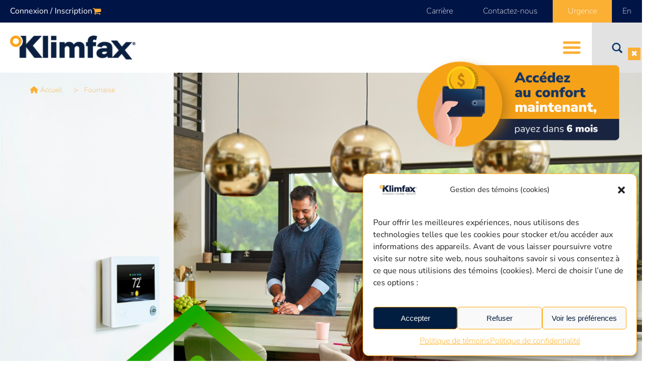

--- FILE ---
content_type: text/html; charset=UTF-8
request_url: https://www.klimfax.com/category/fournaise/
body_size: 32989
content:

<!DOCTYPE html>
<html class="" lang="fr-FR" prefix="og: http://ogp.me/ns# fb: http://ogp.me/ns/fb#">
<head>
    <meta http-equiv="X-UA-Compatible" content="IE=edge" />
    <meta http-equiv="Content-Type" content="text/html; charset=utf-8"/>
    <meta name="viewport" content="width=device-width, initial-scale=1" />    
    <meta name='robots' content='index, follow, max-image-preview:large, max-snippet:-1, max-video-preview:-1' />
<link rel="alternate" hreflang="fr" href="https://www.klimfax.com/category/fournaise/" />
<link rel="alternate" hreflang="en" href="https://www.klimfax.com/en/category/fournaise-en/" />
<link rel="alternate" hreflang="x-default" href="https://www.klimfax.com/category/fournaise/" />

<!-- Google Tag Manager for WordPress by gtm4wp.com -->
<script data-cfasync="false" data-pagespeed-no-defer>
	var gtm4wp_datalayer_name = "dataLayer";
	var dataLayer = dataLayer || [];
	const gtm4wp_use_sku_instead = false;
	const gtm4wp_id_prefix = '';
	const gtm4wp_remarketing = true;
	const gtm4wp_eec = false;
	const gtm4wp_classicec = true;
	const gtm4wp_currency = 'CAD';
	const gtm4wp_product_per_impression = false;
	const gtm4wp_needs_shipping_address = false;
	const gtm4wp_business_vertical = 'retail';
	const gtm4wp_business_vertical_id = 'id';

	const gtm4wp_scrollerscript_debugmode         = false;
	const gtm4wp_scrollerscript_callbacktime      = 100;
	const gtm4wp_scrollerscript_readerlocation    = 150;
	const gtm4wp_scrollerscript_contentelementid  = "content";
	const gtm4wp_scrollerscript_scannertime       = 60;
</script>
<!-- End Google Tag Manager for WordPress by gtm4wp.com -->
	<!-- This site is optimized with the Yoast SEO plugin v20.12 - https://yoast.com/wordpress/plugins/seo/ -->
	<title>Fournaise Archives - Klimfax</title>
	<link rel="canonical" href="https://www.klimfax.com/category/fournaise/" />
	<link rel="next" href="https://www.klimfax.com/category/fournaise/page/2/" />
	<meta property="og:locale" content="fr_FR" />
	<meta property="og:type" content="article" />
	<meta property="og:title" content="Fournaise Archives - Klimfax" />
	<meta property="og:url" content="https://www.klimfax.com/category/fournaise/" />
	<meta property="og:site_name" content="Klimfax" />
	<meta property="og:image" content="https://www.klimfax.com/wp-content/uploads/2018/07/logo-retina.png" />
	<meta property="og:image:width" content="426" />
	<meta property="og:image:height" content="98" />
	<meta property="og:image:type" content="image/png" />
	<meta name="twitter:card" content="summary_large_image" />
	<script type="application/ld+json" class="yoast-schema-graph">{"@context":"https://schema.org","@graph":[{"@type":"CollectionPage","@id":"https://www.klimfax.com/category/fournaise/","url":"https://www.klimfax.com/category/fournaise/","name":"Fournaise Archives - Klimfax","isPartOf":{"@id":"https://www.klimfax.com/dev/#website"},"primaryImageOfPage":{"@id":"https://www.klimfax.com/category/fournaise/#primaryimage"},"image":{"@id":"https://www.klimfax.com/category/fournaise/#primaryimage"},"thumbnailUrl":"https://www.klimfax.com/wp-content/uploads/2024/06/Maison-eco-resoponsable.jpg","breadcrumb":{"@id":"https://www.klimfax.com/category/fournaise/#breadcrumb"},"inLanguage":"fr-FR"},{"@type":"ImageObject","inLanguage":"fr-FR","@id":"https://www.klimfax.com/category/fournaise/#primaryimage","url":"https://www.klimfax.com/wp-content/uploads/2024/06/Maison-eco-resoponsable.jpg","contentUrl":"https://www.klimfax.com/wp-content/uploads/2024/06/Maison-eco-resoponsable.jpg","width":1200,"height":899},{"@type":"BreadcrumbList","@id":"https://www.klimfax.com/category/fournaise/#breadcrumb","itemListElement":[{"@type":"ListItem","position":1,"name":"Accueil","item":"https://www.klimfax.com/"},{"@type":"ListItem","position":2,"name":"Fournaise"}]},{"@type":"WebSite","@id":"https://www.klimfax.com/dev/#website","url":"https://www.klimfax.com/dev/","name":"Klimfax","description":"Climatisation / Chauffage","publisher":{"@id":"https://www.klimfax.com/dev/#organization"},"potentialAction":[{"@type":"SearchAction","target":{"@type":"EntryPoint","urlTemplate":"https://www.klimfax.com/dev/?s={search_term_string}"},"query-input":"required name=search_term_string"}],"inLanguage":"fr-FR"},{"@type":"Organization","@id":"https://www.klimfax.com/dev/#organization","name":"Klimfax","url":"https://www.klimfax.com/dev/","logo":{"@type":"ImageObject","inLanguage":"fr-FR","@id":"https://www.klimfax.com/dev/#/schema/logo/image/","url":"https://www.klimfax.com/wp-content/uploads/2021/04/Logo-2021-Footer-FR.jpg","contentUrl":"https://www.klimfax.com/wp-content/uploads/2021/04/Logo-2021-Footer-FR.jpg","width":443,"height":153,"caption":"Klimfax"},"image":{"@id":"https://www.klimfax.com/dev/#/schema/logo/image/"}}]}</script>
	<!-- / Yoast SEO plugin. -->


<link rel='dns-prefetch' href='//www.googletagmanager.com' />
<link rel='dns-prefetch' href='//cdnjs.cloudflare.com' />

<link rel="alternate" type="application/rss+xml" title="Klimfax &raquo; Flux" href="https://www.klimfax.com/feed/" />
<link rel="alternate" type="application/rss+xml" title="Klimfax &raquo; Flux des commentaires" href="https://www.klimfax.com/comments/feed/" />
					<link rel="shortcut icon" href="https://www.klimfax.com/wp-content/uploads/2018/06/16.png" type="image/x-icon" />
		
					<!-- Apple Touch Icon -->
			<link rel="apple-touch-icon" sizes="180x180" href="https://www.klimfax.com/wp-content/uploads/2018/06/114.png">
		
					<!-- Android Icon -->
			<link rel="icon" sizes="192x192" href="https://www.klimfax.com/wp-content/uploads/2018/06/57.png">
		
					<!-- MS Edge Icon -->
			<meta name="msapplication-TileImage" content="https://www.klimfax.com/wp-content/uploads/2018/06/72.png">
				<link rel="alternate" type="application/rss+xml" title="Klimfax &raquo; Flux de la catégorie Fournaise" href="https://www.klimfax.com/category/fournaise/feed/" />
<link rel='stylesheet' id='wc-blocks-vendors-style-css' href='https://www.klimfax.com/wp-content/plugins/woocommerce/packages/woocommerce-blocks/build/wc-blocks-vendors-style.css?ver=10.2.4' type='text/css' media='all' />
<link rel='stylesheet' id='wc-blocks-style-css' href='https://www.klimfax.com/wp-content/plugins/woocommerce/packages/woocommerce-blocks/build/wc-blocks-style.css?ver=10.2.4' type='text/css' media='all' />
<link rel='stylesheet' id='wpml-blocks-css' href='https://www.klimfax.com/wp-content/plugins/sitepress-multilingual-cms/dist/css/blocks/styles.css?ver=4.6.3' type='text/css' media='all' />
<link rel='stylesheet' id='advanced-floating-content-css' href='https://www.klimfax.com/wp-content/plugins/advanced-floating-content/public/css/advanced-floating-content-public.css?ver=1.0.0' type='text/css' media='all' />
<link rel='stylesheet' id='advanced-floating-content-animate-css' href='https://www.klimfax.com/wp-content/plugins/advanced-floating-content/public/css/animate.css?ver=1.0.0' type='text/css' media='all' />
<style id='woocommerce-inline-inline-css' type='text/css'>
.woocommerce form .form-row .required { visibility: visible; }
</style>
<link rel='stylesheet' id='wpml-menu-item-0-css' href='//www.klimfax.com/wp-content/plugins/sitepress-multilingual-cms/templates/language-switchers/menu-item/style.min.css?ver=1' type='text/css' media='all' />
<link rel='stylesheet' id='cmplz-general-css' href='https://www.klimfax.com/wp-content/plugins/complianz-gdpr-premium/assets/css/cookieblocker.min.css?ver=1707321281' type='text/css' media='all' />
<link rel='stylesheet' id='spu-public-css-css' href='https://www.klimfax.com/wp-content/plugins/popups/public/assets/css/public.css?ver=1.9.3.8' type='text/css' media='all' />
<link rel='stylesheet' id='font-awesome-css' href='https://cdnjs.cloudflare.com/ajax/libs/font-awesome/6.4.0/css/all.min.css?ver=6.4.0' type='text/css' media='all' />
<link rel='stylesheet' id='migration-css-css' href='https://www.klimfax.com/wp-content/themes/Avada-Child-Theme/migration/elefen.css?ver=6.2.8' type='text/css' media='all' />
<link rel='stylesheet' id='child-style-css' href='https://www.klimfax.com/wp-content/themes/Avada-Child-Theme/style.css?ver=6.2.8' type='text/css' media='all' />
<link rel='stylesheet' id='elefen-custom-style-css' href='https://www.klimfax.com/wp-content/uploads/elefen/styles1.css?ver=6.2.8' type='text/css' media='all' />
<link rel='stylesheet' id='fusion-dynamic-css-css' href='https://www.klimfax.com/wp-content/uploads/fusion-styles/38f311fb3c56d89c25d1eeb6861c9893.min.css?ver=3.10.0' type='text/css' media='all' />
<style id='rocket-lazyload-inline-css' type='text/css'>
.rll-youtube-player{position:relative;padding-bottom:56.23%;height:0;overflow:hidden;max-width:100%;}.rll-youtube-player:focus-within{outline: 2px solid currentColor;outline-offset: 5px;}.rll-youtube-player iframe{position:absolute;top:0;left:0;width:100%;height:100%;z-index:100;background:0 0}.rll-youtube-player img{bottom:0;display:block;left:0;margin:auto;max-width:100%;width:100%;position:absolute;right:0;top:0;border:none;height:auto;-webkit-transition:.4s all;-moz-transition:.4s all;transition:.4s all}.rll-youtube-player img:hover{-webkit-filter:brightness(75%)}.rll-youtube-player .play{height:100%;width:100%;left:0;top:0;position:absolute;background:url(https://www.klimfax.com/wp-content/plugins/wp-rocket/assets/img/youtube.png) no-repeat center;background-color: transparent !important;cursor:pointer;border:none;}
</style>
<script type="text/template" id="tmpl-variation-template">
	<div class="woocommerce-variation-description">{{{ data.variation.variation_description }}}</div>
	<div class="woocommerce-variation-price">{{{ data.variation.price_html }}}</div>
	<div class="woocommerce-variation-availability">{{{ data.variation.availability_html }}}</div>
</script>
<script type="text/template" id="tmpl-unavailable-variation-template">
	<p>Désolé, ce produit n&rsquo;est pas disponible. Veuillez choisir une combinaison différente.</p>
</script>
<script type='text/javascript' src='https://www.klimfax.com/wp-includes/js/jquery/jquery.min.js?ver=3.6.4' id='jquery-core-js'></script>
<script type='text/javascript' src='https://www.klimfax.com/wp-includes/js/jquery/jquery-migrate.min.js?ver=3.4.0' id='jquery-migrate-js'></script>
<script type='text/javascript' id='wpml-cookie-js-extra'>
/* <![CDATA[ */
var wpml_cookies = {"wp-wpml_current_language":{"value":"fr","expires":1,"path":"\/"}};
var wpml_cookies = {"wp-wpml_current_language":{"value":"fr","expires":1,"path":"\/"}};
/* ]]> */
</script>
<script data-minify="1" type='text/javascript' src='https://www.klimfax.com/wp-content/cache/min/1/wp-content/plugins/sitepress-multilingual-cms/res/js/cookies/language-cookie.js?ver=1765904299' id='wpml-cookie-js'></script>
<script type='text/javascript' async src='https://www.klimfax.com/wp-content/plugins/burst-statistics/helpers/timeme/timeme.min.js?ver=1.5.6' id='burst-timeme-js'></script>
<script type='text/javascript' id='burst-js-extra'>
/* <![CDATA[ */
var burst = {"url":"https:\/\/www.klimfax.com\/wp-content\/plugins\/burst-statistics\/endpoint.php","page_id":"124","cookie_retention_days":"30","beacon_url":"https:\/\/www.klimfax.com\/wp-content\/plugins\/burst-statistics\/endpoint.php","options":{"beacon_enabled":1,"enable_cookieless_tracking":0,"enable_turbo_mode":0,"do_not_track":0},"goals":[],"goals_script_url":"https:\/\/www.klimfax.com\/wp-content\/plugins\/burst-statistics\/\/assets\/js\/build\/burst-goals.js?v=1.5.6"};
/* ]]> */
</script>
<script type='text/javascript' async src='https://www.klimfax.com/wp-content/plugins/burst-statistics/assets/js/build/burst.min.js?ver=1.5.6' id='burst-js'></script>
<script data-service="google-analytics" data-category="statistics" type="text/plain" id='google-analytics-opt-out-js-after'>
			var gaProperty = 'G-56QJHH22ND';
			var disableStr = 'ga-disable-' + gaProperty;
			if ( document.cookie.indexOf( disableStr + '=true' ) > -1 ) {
				window[disableStr] = true;
			}
			function gaOptout() {
				document.cookie = disableStr + '=true; expires=Thu, 31 Dec 2099 23:59:59 UTC; path=/';
				window[disableStr] = true;
			}
</script>
<script data-service="google-analytics" data-category="statistics" type="text/plain" async data-cmplz-src='https://www.googletagmanager.com/gtag/js?id=G-56QJHH22ND' id='google-tag-manager-js'></script>
<script type='text/javascript' id='google-tag-manager-js-after'>
		window.dataLayer = window.dataLayer || [];
		function gtag(){dataLayer.push(arguments);}
		gtag('js', new Date());
		gtag('set', 'developer_id.dOGY3NW', true);

		gtag('config', 'G-56QJHH22ND', {
			'allow_google_signals': true,
			'link_attribution': true,
			'anonymize_ip': true,
			'linker':{
				'domains': [],
				'allow_incoming': false,
			},
			'custom_map': {
				'dimension1': 'logged_in'
			},
			'logged_in': 'no'
		} );

		
		
</script>
<script data-minify="1" type='text/javascript' src='https://www.klimfax.com/wp-content/cache/min/1/wp-content/plugins/advanced-floating-content/public/js/advanced-floating-content-public.js?ver=1765904299' id='advanced-floating-content-js'></script>
<script type='text/javascript' src='https://www.klimfax.com/wp-content/plugins/advanced-floating-content/public/js/jquery.cookie.min.js?ver=1.0.0' id='advanced-floating-contentcookies-js'></script>
<script data-minify="1" type='text/javascript' src='https://www.klimfax.com/wp-content/cache/min/1/wp-content/plugins/canada-post-woocommerce-shipping-premium/resources/js/front-end.js?ver=1765904299' id='ph-canada-post-front-end-js'></script>
<script data-minify="1" type='text/javascript' src='https://www.klimfax.com/wp-content/cache/min/1/wp-content/plugins/duracelltomi-google-tag-manager/js/analytics-talk-content-tracking.js?ver=1765904299' id='gtm4wp-scroll-tracking-js'></script>
<script data-minify="1" type='text/javascript' src='https://www.klimfax.com/wp-content/cache/min/1/wp-content/plugins/duracelltomi-google-tag-manager/js/gtm4wp-woocommerce-classic.js?ver=1765904299' id='gtm4wp-woocommerce-classic-js'></script>
<script data-minify="1" type='text/javascript' src='https://www.klimfax.com/wp-content/cache/min/1/wp-content/themes/Avada-Child-Theme/migration/elefen.js?ver=1765904299' id='migration-js-js'></script>
<script data-minify="1" type='text/javascript' src='https://www.klimfax.com/wp-content/cache/min/1/wp-content/themes/Avada-Child-Theme/migration/slideshow.js?ver=1765904299' id='slideshow-js-js'></script>
<script data-minify="1" type='text/javascript' src='https://www.klimfax.com/wp-content/cache/min/1/wp-content/themes/Avada-Child-Theme/assets/js/customjs.js?ver=1765904299' id='customjs-js'></script>
<script data-minify="1" type='text/javascript' src='https://www.klimfax.com/wp-content/cache/min/1/wp-content/uploads/elefen/scripts1.js?ver=1765904299' id='elefen-custom-script-js'></script>
<link rel="https://api.w.org/" href="https://www.klimfax.com/wp-json/" /><link rel="alternate" type="application/json" href="https://www.klimfax.com/wp-json/wp/v2/categories/124" /><link rel="EditURI" type="application/rsd+xml" title="RSD" href="https://www.klimfax.com/xmlrpc.php?rsd" />
<link rel="wlwmanifest" type="application/wlwmanifest+xml" href="https://www.klimfax.com/wp-includes/wlwmanifest.xml" />
<meta name="generator" content="WordPress 6.2.8" />
<meta name="generator" content="WooCommerce 7.8.1" />
<meta name="generator" content="WPML ver:4.6.3 stt:1,4;" />
<!-- start Simple Custom CSS and JS -->
<script type="text/javascript">
document.addEventListener('DOMContentLoaded', function () {
  const filters = document.querySelectorAll('.klimfax-portfolio-filters button');
  const items = document.querySelectorAll('.klimfax-portfolio-grid .portfolio-item');

  filters.forEach(btn => {
    btn.addEventListener('click', function () {
      filters.forEach(b => b.classList.remove('active'));
      this.classList.add('active');

      const filter = this.getAttribute('data-filter');

      items.forEach(item => {
        if (filter === '*' || item.classList.contains(filter.slice(1))) {
          item.style.display = 'block';
        } else {
          item.style.display = 'none';
        }
      });
    });
  });
});
</script>
<!-- end Simple Custom CSS and JS -->
<!-- start Simple Custom CSS and JS -->
<script type="text/javascript">
window.onload = function() {
  // Sélectionner l'élément à cacher
  var element = document.getElementById('advanced_floating_content_11859');

  // Sélectionner la balise <html>
  var htmlElement = document.documentElement;

  // Vérifier si l'attribut lang est égal à "fr-FR"
  if (htmlElement.lang === 'fr-FR') {
    element.style.display = 'none';
  }
};
</script>
<!-- end Simple Custom CSS and JS -->
<!-- start Simple Custom CSS and JS -->
<script type="text/javascript">
jQuery(document).ready(function() {
	function shouldShowMessage() {
		const now = new Date();
		const currentYear = now.getFullYear();
		const month = now.getMonth(); // 0-11
		const date = now.getDate();
		const day = now.getDay(); // 0-6, where 0 is Sunday
		const hours = now.getHours();
		const minutes = now.getMinutes();

		// Specific dates
		const specialDates = [
			new Date(currentYear, 4, 20), // 20 May
			new Date(currentYear, 5, 24), // 24 June
			new Date(currentYear, 6, 1), // 1 July
			new Date(currentYear, 8, 2), // 2 September
			new Date(currentYear, 9, 14), // 14 October
		];

		// Special date range
		const startSpecialRange = new Date(currentYear, 11, 23); // 23 December
		const endSpecialRange = new Date(currentYear + 1, 0, 3, 23, 59, 59); // 3 January 23:59:59
		
		// Check if current date is in the special dates or range
		const isSpecialDate = specialDates.some(d => d.getTime() === now.setHours(0, 0, 0, 0)) ||
			  (now >= startSpecialRange && now <= endSpecialRange);

		// Check if current time is outside the specified business hours (Mon-Fri, 8:00-16:30)
            const isOutsideBusinessHours = !(day >= 1 && day <= 5 && (
                (hours > 8 || (hours === 8 && minutes >= 0)) && 
                (hours < 16 || (hours === 16 && minutes <= 30))
            ));

            // Show message if it's a special date or outside business hours
            return isSpecialDate || isOutsideBusinessHours;
	}

	function showMessage() {
		const lang = jQuery('html').attr('lang');
		console.log(lang)
		const messages = {
			'en-US': `
<div id="message">
Hello!<br/>
We're here to help you in case of emergency.<br/>
If you find yourself in a situation that requires immediate assistance during our business hours, please call our customer service department directly at our toll-free number 1&nbsp;855&nbsp;KLIMFAX (or 1&nbsp;855&nbsp;554-6329).<br><br>
Our emergency phone service is open Monday to Friday from 8&nbsp;am to 4:30&nbsp;pm.<br><br>
Outside these hours, you can fill in the emergency form for a prompt response.<br><br>
We appreciate your understanding and cooperation.
</div>
`,
			'fr-FR': `
<div id="message">
Bonjour!<br>
Nous sommes là pour vous aider en cas d'urgence.<br>
Si vous rencontrez une situation nécessitant une assistance immédiate pendant nos heures d'ouverture, veuillez contacter directement notre service à la clientèle au numéro sans frais 1&nbsp;855&nbsp;KLIMFAX (1-855-554-6329).<br><br>
Notre service téléphonique d’urgence est ouvert du lundi au vendredi de 8&nbsp;h à 16&nbsp;h&nbsp;30.<br><br>
En dehors de ces heures, vous serez invité à remplir le formulaire d'urgence pour obtenir une réponse rapide.<br><br>
Nous vous remercions de votre compréhension et de votre coopération.
</div>
`
		};
		const message = messages[lang] || messages['fr-FR'];
		jQuery('.pipedriveWebForms').after(message);
	}

	function toggleMessage() {
		console.log(shouldShowMessage())
		if (shouldShowMessage()) {
			jQuery('.pipedriveWebForms').show();
			jQuery('#message').hide();
		} else {
			jQuery('.pipedriveWebForms').hide();
			if (!jQuery('#message').length) {
				showMessage();
			} else {
				jQuery('#message').show();
			}
		}
	}

	if(jQuery('body.page-id-9068, body.page-id-10261').length) {
		toggleMessage();

		// Check every minute in case the status changes
		setInterval(toggleMessage, 60000);
	}
	
});

</script>
<!-- end Simple Custom CSS and JS -->
<!-- start Simple Custom CSS and JS -->
<script data-service="hotjar" data-category="marketing" type="text/plain">
<!-- Hotjar Tracking Code for https://www.klimfax.com/ -->
    (function(h,o,t,j,a,r){
        h.hj=h.hj||function(){(h.hj.q=h.hj.q||[]).push(arguments)};
        h._hjSettings={hjid:2020567,hjsv:6};
        a=o.getElementsByTagName('head')[0];
        r=o.createElement('script');r.async=1;
        r.src=t+h._hjSettings.hjid+j+h._hjSettings.hjsv;
        a.appendChild(r);
    })(window,document,'https://static.hotjar.com/c/hotjar-','.js?sv=');
</script>
<!-- end Simple Custom CSS and JS -->
<!-- start Simple Custom CSS and JS -->
<!-- Global site tag (gtag.js) - Google Analytics -->
<script type="text/plain" data-service="google-analytics" data-category="statistics" async data-cmplz-src="https://www.googletagmanager.com/gtag/js?id=G-56QJHH22ND"></script>
<script>
  window.dataLayer = window.dataLayer || [];
  function gtag(){dataLayer.push(arguments);}
  gtag('js', new Date());

  gtag('config', 'G-56QJHH22ND');
</script>
<!-- Global site tag (gtag.js) - Google Ads: 806013037 -->
<script type="text/plain" data-service="google-analytics" data-category="statistics" async data-cmplz-src="https://www.googletagmanager.com/gtag/js?id=AW-806013037"></script>
<script>
  window.dataLayer = window.dataLayer || [];
  function gtag(){dataLayer.push(arguments);}
  gtag('js', new Date());

  gtag('config', 'AW-806013037');
</script>


<!-- Facebook Pixel Code -->
<script type="text/plain" data-service="facebook" data-category="marketing">
  !function(f,b,e,v,n,t,s)
  {if(f.fbq)return;n=f.fbq=function(){n.callMethod?
  n.callMethod.apply(n,arguments):n.queue.push(arguments)};
  if(!f._fbq)f._fbq=n;n.push=n;n.loaded=!0;n.version='2.0';
  n.queue=[];t=b.createElement(e);t.async=!0;
  t.src=v;s=b.getElementsByTagName(e)[0];
  s.parentNode.insertBefore(t,s)}(window, document,'script',
  'https://connect.facebook.net/en_US/fbevents.js');
  fbq('init', '432330641033740');
  fbq('track', 'PageView');
</script>
<noscript><div class="cmplz-placeholder-parent"><img class="cmplz-placeholder-element cmplz-image" data-category="marketing" data-service="general" data-src-cmplz="https://www.facebook.com/tr?id=432330641033740&amp;ev=PageView&amp;noscript=1" height="1" width="1" style="display:none"
   src="https://www.klimfax.com/wp-content/plugins/complianz-gdpr-premium/assets/images/placeholders/default-minimal.jpg" 
/></div></noscript>
<!-- End Facebook Pixel Code -->
<meta name="facebook-domain-verification" content="08g3zc0t7wokqy3kg1iix9tgbpgl8e" /><!-- end Simple Custom CSS and JS -->
<script data-minify="1" src="https://www.klimfax.com/wp-content/cache/min/1/gaconnector.js?ver=1765904299" type="text/javascript"></script>
<script type="text/javascript">gaconnector2.track("c15b3920e81c5bd0d54a40e28318315a");</script>
<!-- This website runs the Product Feed PRO for WooCommerce by AdTribes.io plugin - version 12.7.9 -->
			<style>.cmplz-hidden {
					display: none !important;
				}</style>
<!-- Google Tag Manager for WordPress by gtm4wp.com -->
<!-- GTM Container placement set to footer -->
<script data-cfasync="false" data-pagespeed-no-defer>
	var dataLayer_content = {"pagePostType":"post","pagePostType2":"category-post","pageCategory":["echangeur-dair","filtration","fournaise","humidificateur","thermopompe-central","thermopompe-murale"],"ecomm_pagetype":"other"};
	dataLayer.push( dataLayer_content );
</script>
<script data-cfasync="false">
(function(w,d,s,l,i){w[l]=w[l]||[];w[l].push({'gtm.start':
new Date().getTime(),event:'gtm.js'});var f=d.getElementsByTagName(s)[0],
j=d.createElement(s),dl=l!='dataLayer'?'&l='+l:'';j.async=true;j.src=
'//www.googletagmanager.com/gtm.'+'js?id='+i+dl;f.parentNode.insertBefore(j,f);
})(window,document,'script','dataLayer','GTM-5GLJT49');
</script>
<!-- End Google Tag Manager -->
<!-- End Google Tag Manager for WordPress by gtm4wp.com -->    <script type="text/javascript">
        var string1 = "Quel système choisir pour ma propriété?";
        var string2 = "Utilisez notre sélecteur de produit en ligne";
        var string3 = "Maison unifamiliale";
        var string4 = "Maison en rangée";
        var string5 = "Condo";
        var string6 = "Autre";
        var string7 = "Continuez avec la superficie";
    </script>
    	
	<form id="frmCreatePDF" action="https://www.klimfax.com/testpdf/" method="post">
		<input type="hidden" value="" id="hidpdfcontent" name="hidpdfcontent" />
	</form>
	
        <script type="text/javascript" >
        
	        jQuery(document).ready(function() {


					jQuery("body.home a.add_to_cart_button").click(function(){

						var nb_item_cart = jQuery('span.number-item-cart').text();
						var nb_item_cart = parseInt(nb_item_cart) + 1;

						jQuery('span.number-item-cart').text(nb_item_cart);
						
					});


		        	//SEARCHFORM
		        	jQuery("div.fusion-custom-menu-item-contents .searchform .search-table").prepend("<div class='msg-before-searchform'>Que recherchez-vous?</div>");

						
								jQuery("div.fusion-custom-menu-item-contents .searchform").append('<img class="logo-search-form" src="https://www.klimfax.com/wp-content/themes/Avada-Child-Theme/images/logo_klimfax_search.svg" width="213" height="49" alt="Klimfax Logo" retina_logo_url="" class="fusion-standard-logo">');
		        	
									        	
		        	

		        	jQuery("div.fusion-custom-menu-item-contents .searchform").append('<span class="close-button-search-form">X</span>');
		        	jQuery("div.fusion-custom-menu-item-contents .searchform .search-table .search-button input[type=submit]").val('trouver');

		        	jQuery("div.fusion-custom-menu-item-contents .searchform .search-table input[type=text]").attr('placeholder', 'Marque, Modèle, # produits...');

		        	jQuery("div.fusion-custom-menu-item-contents .searchform").on("click", ".close-button-search-form", function(){

						jQuery(".fusion-custom-menu-item-contents").css("display","none");

						jQuery(".fusion-custom-menu-item-contents").parent("li").removeClass("fusion-main-menu-search-open");
						

			        });

		        	var getUrlParameter = function getUrlParameter(sParam) {
		        	    var sPageURL = decodeURIComponent(window.location.search.substring(1)),
		        	        sURLVariables = sPageURL.split('&'),
		        	        sParameterName,
		        	        i;
	
		        	    for (i = 0; i < sURLVariables.length; i++) {
		        	        sParameterName = sURLVariables[i].split('=');
	
		        	        if (sParameterName[0] === sParam) {
		        	            return sParameterName[1] === undefined ? true : sParameterName[1];
		        	        }
		        	    }
		        	};

		        	//mini selecteur
		        	jQuery(".col-property-select-content").click(function(){

		        		jQuery(".col-property-select-content").removeClass("active");
		        		jQuery(this).addClass("active");

			        });

		      
		        	jQuery('.superficie-selecteur-produit').on('click', function(e) {

		        		  var typeproperty = jQuery(".col-property-select-content.active").data("typeproperty");
		        		  
		        	      e.preventDefault();

		        	      	
									var wpurl = "https://www.klimfax.com/selecteur-de-produit-ligne/?typeproperty=" + typeproperty;
	
										        	      
		        	      location.href = wpurl;
		        	});


		        	//selecteurProduit
		        	var typepropertyParam = getUrlParameter('typeproperty');
		        	var hidSelProduitState = jQuery(".page-selecteur-produit li#field_1_43 input").val();

		        	if (typepropertyParam === undefined || typepropertyParam === null) {
		        		typepropertyParam = "";
		        	}

			        if(typepropertyParam != ""  && hidSelProduitState == ""){

		        		if(typepropertyParam != ""){

			        		jQuery("#input_1_4 li input[value='" + typepropertyParam + "']").parent().find("label").trigger("click");
			        		jQuery("#input_1_4 li input[value='" + typepropertyParam + "']").parent().addClass("active");

			        		jQuery(".page-selecteur-produit li#field_1_43 input").val("NEXT");

			        		jQuery(".page-selecteur-produit #gform_next_button_1_11").trigger("click");
			        		
			        	}

			        }
			        

			        
		        	//limit chexbox
		        	jQuery.fn.limit = function(n) {      
		        	     var self = this;      
		        	     this.click(function(){ return (self.filter(":checked").length<=n); });  
		        	}     
		        	jQuery("ul#input_1_42 li input:checkbox").limit(2);
		        	
					//send email result
		        	jQuery( ".page-selecteur-produit" ).on( "click", ".btn-send-result", function() {

		        		var htmlResult = jQuery("#email-content-html").html();
		        		var htmlResultJson = JSON.stringify(htmlResult);

						var emailuser = jQuery(".txtyouremail").val();

						jQuery(".send-result-msg").css("display", "block");
						jQuery(".send-result-msg").html("<div class='loading'><img src='https://www.klimfax.com/wp-content/uploads/2018/03/loading_trans.gif' /></div>");
						jQuery(".txtyouremail").css("display", "none");
						jQuery(".btn-send-result").css("display", "none");

	        			jQuery.ajax({
							url: 'https://www.klimfax.com/wp-admin/admin-ajax.php',
							type: 'post',
							data: {
									action: 'send_email_results',
									emailHTML:htmlResultJson,
									emailuser:emailuser
							},
							success: function( result ) {

								console.log(result);

							},
							complete: function( result ) {

								jQuery(".send-result-msg").html("<div style='margin-top:20px;'>Message envoyé !</div>");

								console.log(result);

							}
						});

	        		});

	        		jQuery( "#selecteur-produit-results" ).on( "click", ".btn-generer-pdf span", function() {

	        			jQuery( "#frmCreatePDF" ).submit();
	        			
	        		});

	        		jQuery( ".page-selecteur-produit" ).on( "click", "ul#input_1_4 li", function() {

	        			jQuery( ".page-selecteur-produit ul#input_1_4 li" ).removeClass("active");

	        			jQuery( this ).addClass("active");
	        			
	        		});
	        		

	        		jQuery("#selecteur-produit-results").html("<div class='loading'><img src='https://www.klimfax.com/wp-content/uploads/2018/03/loading_trans.gif' /></div>");

					//SELECTEUR DE PRODUIT
					var i = 1;
					var showResult = false;
					jQuery( ".page-selecteur-produit .gform_page" ).each(function( index ) {

						if(jQuery(this).css("display") == "block"){

							//console.log("section0" + i);

							jQuery(".select-col.section0" + i).addClass("active");
							if(i == 4 || i == 5){
								showResult = true;
							}
							
						}

						i ++;
						
					});

					if(showResult == true){

						var typeresidence = jQuery(".typeresidence input:checked").val();
						var nbetages = jQuery(".nbetages input:checked").val();
						var soussol = jQuery(".soussol input:checked").val();
						var superficie = jQuery(".superficie input:checked").val();
						var superficietotale = jQuery(".superficietotale input").val();
						var largeurtotale = jQuery(".largeurtotale input").val();
						var longueurtotale = jQuery(".longueurtotale input").val();
						var systemechauffage = "";

						

						jQuery('ul#input_1_42 input:checked').each(function() {

							systemechauffage = systemechauffage + this.value + "|";
							
						    console.log(this.value);
						   
						});


						systemechauffage = systemechauffage.slice(0, -1);
						
						var echangeurdair = jQuery(".echangeurdair input:checked").val();

						superficietotale.replace(",", "");
						largeurtotale.replace(",", "");
						longueurtotale.replace(",", "");

						console.log("superficie totale: " + superficietotale);
						console.log("typeresidence: " + typeresidence);
						console.log("nbetages: " + nbetages);
						console.log("soussol: " + soussol);
						console.log("echangeurdair: " + echangeurdair);
						console.log("systeme chauffage: " + systemechauffage);

						

						if(superficietotale == ""){

							superficietotale = largeurtotale * longueurtotale;

						}

						jQuery.ajax({
							url: 'https://www.klimfax.com/wp-admin/admin-ajax.php',
							type: 'post',
							dataType : "json",
							data: {
									action: 'load_products_result',
									typeresidence:typeresidence,
									nbetages:nbetages,
									soussol:soussol,
									superficie:superficie,
									superficietotale:superficietotale,
									largeurtotale:largeurtotale,
									longueurtotale:longueurtotale,
									systemechauffage:systemechauffage,
									echangeurdair:echangeurdair
							},
							success: function( result ) {

								jQuery("#selecteur-produit-results").html(result[0]);
								jQuery("#hidpdfcontent").val(result[1]);
								jQuery("#rappel-criteres-recherche").html(result[2]);

								jQuery("#gform_page_1_5").append(result[3]);

								jQuery("li.hidresultats textarea").text(result[4]);
								
								
							}
						});

					}


					//------------------------------
     
					jQuery('.fusion-recent-posts').append('<div class="prev"></div>');
		            jQuery('.fusion-recent-posts').append('<div class="next"></div>');
                

                function toggleDivVisibility() {
                    if (jQuery(window).width() <= 768) {
                        jQuery('.fusion-recent-posts .fusion-columns .fusion-column').hide(); // Hide all divs

                        // Show the first div
                        jQuery('.fusion-recent-posts .fusion-columns .fusion-column:first-child')
                            .addClass('visible')
                            .fadeIn(250);
                    } else {
                        // Show the first two divs
                        jQuery('.fusion-recent-posts .fusion-columns .fusion-column').hide(); // Hide all divs
                        jQuery('.fusion-recent-posts .fusion-columns .fusion-column:nth-child(-n+2)')
                            .addClass('visible')
                            .fadeIn(250);
                    }
                }

                jQuery(window).resize(function() {
                    toggleDivVisibility();
                });

                toggleDivVisibility();

                jQuery('.fusion-recent-posts .next').click(function() {
                    if (jQuery('.fusion-recent-posts .fusion-columns .fusion-column.visible').next().length) {
                        var currentVisible = jQuery('.fusion-recent-posts .fusion-columns .fusion-column.visible');
                        currentVisible.hide().removeClass('visible');
                        currentVisible.next().addClass('visible').fadeIn(250);
                        console.log('1/')
                    } else if (jQuery(window).width() > 768) {
                        // var currentVisible = jQuery('.fusion-recent-posts .fusion-columns .fusion-column.visible');
                        // currentVisible.hide().removeClass('visible');
                        // jQuery('.fusion-recent-posts .fusion-columns .fusion-column:nth-child(-n+2)').addClass('visible').fadeIn(250);
                        // console.log('2')
                        var currentVisible = jQuery('.fusion-recent-posts .fusion-columns .fusion-column.visible');
                        currentVisible.hide().removeClass('visible');
                        var nextElements = currentVisible.nextAll('.fusion-column').slice(0, 2);
                        if (nextElements.length === 0) {
                            nextElements = jQuery('.fusion-recent-posts .fusion-columns .fusion-column').slice(0, 2);
                        }
                        nextElements.addClass('visible').fadeIn(250);
                        console.log('2');
                    }
                });
                jQuery('.fusion-recent-posts .prev').click(function() {
                    if (jQuery('.fusion-recent-posts .fusion-columns .fusion-column.visible').prev().length) {
                        var currentVisible = jQuery('.fusion-recent-posts .fusion-columns .fusion-column.visible');
                        currentVisible.hide().removeClass('visible');
                        currentVisible.prev().addClass('visible').fadeIn(250);
                        console.log('1/')
                    } else if (jQuery(window).width() > 768) {
                        // var currentVisible = jQuery('.fusion-recent-posts .fusion-columns .fusion-column.visible');
                        // currentVisible.hide().removeClass('visible');
                        // jQuery('.fusion-recent-posts .fusion-columns .fusion-column:nth-last-child(-n+2)').addClass('visible').fadeIn(250);
                        // console.log('2')
                        var currentVisible = jQuery('.fusion-recent-posts .fusion-columns .fusion-column.visible');
                        currentVisible.hide().removeClass('visible');
                        var prevElements = currentVisible.prevAll('.fusion-column').slice(0, 2);
                        if (prevElements.length === 0) {
                            prevElements = jQuery('.fusion-recent-posts .fusion-columns .fusion-column').slice(-2);
                        }
                        prevElements.addClass('visible').fadeIn(250);
                        console.log('2');
                    }
                });
            });
	        
        </script>
        
        <style type="text/css" id="css-fb-visibility">@media screen and (max-width: 640px){.fusion-no-small-visibility{display:none !important;}body .sm-text-align-center{text-align:center !important;}body .sm-text-align-left{text-align:left !important;}body .sm-text-align-right{text-align:right !important;}body .sm-flex-align-center{justify-content:center !important;}body .sm-flex-align-flex-start{justify-content:flex-start !important;}body .sm-flex-align-flex-end{justify-content:flex-end !important;}body .sm-mx-auto{margin-left:auto !important;margin-right:auto !important;}body .sm-ml-auto{margin-left:auto !important;}body .sm-mr-auto{margin-right:auto !important;}body .fusion-absolute-position-small{position:absolute;top:auto;width:100%;}.awb-sticky.awb-sticky-small{ position: sticky; top: var(--awb-sticky-offset,0); }}@media screen and (min-width: 641px) and (max-width: 1024px){.fusion-no-medium-visibility{display:none !important;}body .md-text-align-center{text-align:center !important;}body .md-text-align-left{text-align:left !important;}body .md-text-align-right{text-align:right !important;}body .md-flex-align-center{justify-content:center !important;}body .md-flex-align-flex-start{justify-content:flex-start !important;}body .md-flex-align-flex-end{justify-content:flex-end !important;}body .md-mx-auto{margin-left:auto !important;margin-right:auto !important;}body .md-ml-auto{margin-left:auto !important;}body .md-mr-auto{margin-right:auto !important;}body .fusion-absolute-position-medium{position:absolute;top:auto;width:100%;}.awb-sticky.awb-sticky-medium{ position: sticky; top: var(--awb-sticky-offset,0); }}@media screen and (min-width: 1025px){.fusion-no-large-visibility{display:none !important;}body .lg-text-align-center{text-align:center !important;}body .lg-text-align-left{text-align:left !important;}body .lg-text-align-right{text-align:right !important;}body .lg-flex-align-center{justify-content:center !important;}body .lg-flex-align-flex-start{justify-content:flex-start !important;}body .lg-flex-align-flex-end{justify-content:flex-end !important;}body .lg-mx-auto{margin-left:auto !important;margin-right:auto !important;}body .lg-ml-auto{margin-left:auto !important;}body .lg-mr-auto{margin-right:auto !important;}body .fusion-absolute-position-large{position:absolute;top:auto;width:100%;}.awb-sticky.awb-sticky-large{ position: sticky; top: var(--awb-sticky-offset,0); }}</style>	<noscript><style>.woocommerce-product-gallery{ opacity: 1 !important; }</style></noscript>
	
<!-- Meta Pixel Code -->
<script data-service="facebook" data-category="marketing" type="text/plain">
!function(f,b,e,v,n,t,s){if(f.fbq)return;n=f.fbq=function(){n.callMethod?
n.callMethod.apply(n,arguments):n.queue.push(arguments)};if(!f._fbq)f._fbq=n;
n.push=n;n.loaded=!0;n.version='2.0';n.queue=[];t=b.createElement(e);t.async=!0;
t.src=v;s=b.getElementsByTagName(e)[0];s.parentNode.insertBefore(t,s)}(window,
document,'script','https://connect.facebook.net/en_US/fbevents.js?v=next');
</script>
<!-- End Meta Pixel Code -->

          <script data-service="facebook" data-category="marketing" type="text/plain">
            var url = window.location.origin + '?ob=open-bridge';
            fbq('set', 'openbridge', '432330641033740', url);
          </script>
        <script data-service="facebook" data-category="marketing" type="text/plain">fbq('init', '432330641033740', {}, {
    "agent": "wordpress-6.2.8-4.1.2"
})</script><script data-service="facebook" data-category="marketing" type="text/plain">
    fbq('track', 'PageView', []);
  </script><link rel="icon" href="https://www.klimfax.com/wp-content/uploads/2018/06/cropped-114-32x32.png" sizes="32x32" />
<link rel="icon" href="https://www.klimfax.com/wp-content/uploads/2018/06/cropped-114-192x192.png" sizes="192x192" />
<link rel="apple-touch-icon" href="https://www.klimfax.com/wp-content/uploads/2018/06/cropped-114-180x180.png" />
<meta name="msapplication-TileImage" content="https://www.klimfax.com/wp-content/uploads/2018/06/cropped-114-270x270.png" />
		<script type="text/javascript">
			var doc = document.documentElement;
			doc.setAttribute( 'data-useragent', navigator.userAgent );
		</script>
		<style type="text/css" id="fusion-builder-page-css">#hauteur-block-jaune{
   min-height: 400px !IMPORTANT;
}
.col-jaune-2{
    background-color: #fbaf33 !important;
    padding: 40px 40px !important;
    margin-bottom: 0 !important;
   min-height: 400px !IMPORTANT;
}
@media only screen and (max-width: 768px) {
  div#col-jaune-3 {
   padding: 20px !important;
  }
}

/*======SECTION PRODUITS ACCORDÉON=======*/
.toggle-content h3.product-title.fusion-responsive-typography-calculated {
    font-size: 16px !important;
    font-weight: 500;
    text-align: center;
}

.toggle-content .woocommerce .product-details h3 a {
    color: white !important;
    font-weight: 500 !important;
}

.toggle-content .woocommerce .product-details {
    background-color: #002d61;
    padding: 0 15px;
}

.toggle-content .woocommerce .product-buttons a {
    background-color: #fbaf33 !important;
    padding: 10px 25px;
    border-radius: 25px;
    color: black !important;
    text-transform: uppercase;
}

/* === TEST MPM === */
.chiffre img.img-responsive {
    max-width: 100px;
}
.fusion-fullwidth.fullwidth-box.has-pattern-background.has-mask-background.et-si img.img-responsive {
    margin-bottom: 0px;
}
.fusion-accordian .panel-heading .panel-title a:after {
    content: ">";
    margin-right: 0px;
    right: 0 !important;
    font-weight: 400;
}
.fusion-accordian .panel-title .fusion-toggle-heading {
    width: 100%;
}
.et-si h3 {
    font-weight: 700;
    color: #003366;
    line-height: 100% !important;
    text-transform: uppercase;
    font-size: clamp(18px, 3vw, 24px);
}</style><noscript><style id="rocket-lazyload-nojs-css">.rll-youtube-player, [data-lazy-src]{display:none !important;}</style></noscript>    
            
    <script type="text/plain" data-service="google-analytics" data-category="statistics" async data-cmplz-src="https://www.googletagmanager.com/gtag/js?id=AW-806013037"></script>
    <script>
        window.dataLayer = window.dataLayer || [];
        function gtag(){dataLayer.push(arguments);}
        gtag('js', new Date());

        gtag('config', 'AW-806013037');
    </script>
    
    <script type="text/javascript">
        var doc = document.documentElement;
        doc.setAttribute('data-useragent', navigator.userAgent);
    </script>
    
        
    
    <!--Start of Zendesk Chat Script-->
    <!--<script type="text/javascript">
    window.$zopim||(function(d,s){var z=$zopim=function(c){z._.push(c)},$=z.s=
    d.createElement(s),e=d.getElementsByTagName(s)[0];z.set=function(o){z.set.
    _.push(o)};z._=[];z.set._=[];$.async=!0;$.setAttribute("charset","utf-8");
    $.src="https://v2.zopim.com/?5rURutpRDmOT5ALdLGQKqeJB9y65kzMf";z.t=+new Date;$.
    type="text/javascript";e.parentNode.insertBefore($,e)})(document,"script");
    </script>-->
    <!--End of Zendesk Chat Script-->


</head>

<body data-rsssl=1 data-cmplz=1 class="archive category category-fournaise category-124 theme-Avada woocommerce-no-js fusion-image-hovers fusion-pagination-sizing fusion-button_type-flat fusion-button_span-no fusion-button_gradient-linear avada-image-rollover-circle-yes avada-image-rollover-yes avada-image-rollover-direction-left fusion-has-button-gradient dont-animate fusion-body ltr fusion-sticky-header no-tablet-sticky-header no-mobile-sticky-header no-mobile-slidingbar no-mobile-totop avada-has-rev-slider-styles fusion-disable-outline fusion-sub-menu-fade mobile-logo-pos-left layout-wide-mode avada-has-boxed-modal-shadow-none layout-scroll-offset-full avada-has-zero-margin-offset-top fusion-top-header menu-text-align-center fusion-woo-product-design-classic fusion-woo-shop-page-columns-4 fusion-woo-related-columns-4 fusion-woo-archive-page-columns-3 avada-has-woo-gallery-disabled woo-sale-badge-circle woo-outofstock-badge-top_bar mobile-menu-design-modern fusion-show-pagination-text fusion-header-layout-v1 avada-responsive avada-footer-fx-none avada-menu-highlight-style-bar fusion-search-form-clean fusion-main-menu-search-overlay fusion-avatar-circle avada-dropdown-styles avada-blog-layout-large avada-blog-archive-layout-large avada-header-shadow-no avada-menu-icon-position-left avada-has-megamenu-shadow avada-has-mainmenu-dropdown-divider avada-has-header-100-width avada-has-main-nav-search-icon avada-has-100-footer avada-has-titlebar-bar_and_content avada-has-pagination-padding avada-flyout-menu-direction-fade avada-ec-views-v1">

<!-- Meta Pixel Code -->
<noscript>
<div class="cmplz-placeholder-parent"><img class="cmplz-placeholder-element cmplz-image" data-category="marketing" data-service="general" data-src-cmplz="https://www.facebook.com/tr?id=432330641033740&amp;ev=PageView&amp;noscript=1" height="1" width="1" style="display:none" alt="fbpx"
 src="https://www.klimfax.com/wp-content/plugins/complianz-gdpr-premium/assets/images/placeholders/default-minimal.jpg"  /></div>
</noscript>
<!-- End Meta Pixel Code -->
        <div id="wrapper" class="">
        <div id="home" style="position:relative;top:-1px;"></div>
        <header>
            <div class="top-bar">
                <div>
                    <div class='elefen-top-menu-gauche'>
                        <ul id="menu-menu-du-haut-gauche" class="menu">
                            <li>
                                                                 	<a href="https://www.klimfax.com/mon-compte/" title="Connexion / Inscription">Connexion / Inscription</a>
                                 <li><a class="menu-item cart-contents" href="https://www.klimfax.com/panier/" title="Cart"><span>Panier</span></a></li>                            </li>
                        </ul>
                    </div>
                    <div class="elefen-top-menu"><ul id="menu-menu-du-haut" class="menu"><li id="menu-item-13398" class="reg menu-item menu-item-type-post_type menu-item-object-page menu-item-13398"><a href="https://www.klimfax.com/carriere/">Carrière</a></li>
<li id="menu-item-8354" class="reg menu-item menu-item-type-post_type menu-item-object-page menu-item-8354"><a href="https://www.klimfax.com/nous-joindre/">Contactez-nous</a></li>
<li id="menu-item-10327" class="menu-item menu-item-type-post_type menu-item-object-page menu-item-10327"><a href="https://www.klimfax.com/urgence/">Urgence</a></li>
<li id="menu-item-wpml-ls-388-en" class="menu-item wpml-ls-slot-388 wpml-ls-item wpml-ls-item-en wpml-ls-menu-item wpml-ls-first-item wpml-ls-last-item menu-item-type-wpml_ls_menu_item menu-item-object-wpml_ls_menu_item menu-item-wpml-ls-388-en"><a title="English" href="https://www.klimfax.com/en/category/fournaise-en/" class="wpml-ls-link"><span class="wpml-ls-native" lang="en">English</span></a></li>
</ul></div>                </div>
            </div>
            <div class="bottom-bar">
                <div>
                    <a href="https://www.klimfax.com">
                        <img src="/wp-content/uploads/2018/06/logo-header-klimfax.png" alt="logo" />
                    </a>
                    <div>
                        <div class="menu-ctn">
                        <div class="elefen-menu"><ul id="menu-new-menu-2023" class="menu"><li class=" menu-item menu-item-type-custom menu-item-object-custom menu-item-has-children megamenu"><a href="#">Produits</a>
<ul class="sub-menu">
<li class="financeit-menu-FR hide-desktop menu-item menu-item-type-post_type menu-item-object-page none"><a href="https://www.klimfax.com/financement-financeit/">Service de financement avec Financeit</a></li>
<li class=" menu-item menu-item-type-post_type menu-item-object-page menu-item-has-children none"><a href="https://www.klimfax.com/inverto-thermopompe-carrier-systeme-central/">Technologie Inverto</a>
	<ul class="sub-menu">
<li class=" menu-item menu-item-type-post_type menu-item-object-page none"><a href="https://www.klimfax.com/inverto-thermopompe-carrier-systeme-central/">Technologie Inverto</a></li>
<li class="financeit-menu-FR hide-menu-burger menu-item menu-item-type-post_type menu-item-object-page none"><a href="https://www.klimfax.com/financement-financeit/">Service de financement avec Financeit</a></li>
	</ul>
</li>
<li class=" menu-item menu-item-type-taxonomy menu-item-object-product_cat menu-item-has-children none"><a href="https://www.klimfax.com/categorie-produit/chauffage/">Chauffage et climatisation</a>
	<ul class="sub-menu">
<li class=" menu-item menu-item-type-taxonomy menu-item-object-product_cat none"><a href="https://www.klimfax.com/categorie-produit/climatisation/climatisation-climatiseur-mural-simple-ou-multizone/">Climatiseur mural</a></li>
<li class=" menu-item menu-item-type-taxonomy menu-item-object-product_cat none"><a href="https://www.klimfax.com/categorie-produit/chauffage/chauffage-thermopompe-simple-ou-multizone/">Thermopompe - Unité murale</a></li>
<li class=" menu-item menu-item-type-taxonomy menu-item-object-product_cat none"><a href="https://www.klimfax.com/categorie-produit/chauffage/chauffage-thermopompe-systeme-central/">Thermopompe - Système central</a></li>
<li class=" menu-item menu-item-type-taxonomy menu-item-object-product_cat none"><a href="https://www.klimfax.com/categorie-produit/chauffage/chauffage-fournaise-au-gaz/">Fournaise au gaz</a></li>
<li class=" menu-item menu-item-type-taxonomy menu-item-object-product_cat none"><a href="https://www.klimfax.com/categorie-produit/chauffage/chauffage-fournaise-electrique/">Fournaise électrique</a></li>
<li class=" menu-item menu-item-type-post_type menu-item-object-page none"><a href="https://www.klimfax.com/monoblocs-ptacs/">Unité monobloc / PTAC</a></li>
<li class=" menu-item menu-item-type-taxonomy menu-item-object-product_cat none"><a href="https://www.klimfax.com/categorie-produit/chauffage/chauffage-controle-thermostat/">Contrôle / Thermostat</a></li>
<li class=" menu-item menu-item-type-post_type menu-item-object-page none"><a href="https://www.klimfax.com/grille-ventilation-intelligente-eolia/">Ëolia – Grille de ventilation intelligente</a></li>
<li class=" menu-item menu-item-type-post_type menu-item-object-page none"><a href="https://www.klimfax.com/systeme-plafonnier/">Système de plafonnier</a></li>
	</ul>
</li>
<li class=" menu-item menu-item-type-taxonomy menu-item-object-product_cat menu-item-has-children none"><a href="https://www.klimfax.com/categorie-produit/qualite-de-lair/">Qualité de l’air</a>
	<ul class="sub-menu">
<li class=" menu-item menu-item-type-taxonomy menu-item-object-product_cat none"><a href="https://www.klimfax.com/categorie-produit/qualite-de-lair/qualite-de-lair-echangeur-dair/">Échangeur d'air</a></li>
<li class=" menu-item menu-item-type-taxonomy menu-item-object-product_cat none"><a href="https://www.klimfax.com/categorie-produit/qualite-de-lair/qualite-de-lair-humidificateur-et-deshumidificateur/">Humidificateur et Déshumidificateur</a></li>
<li class=" menu-item menu-item-type-taxonomy menu-item-object-product_cat none"><a href="https://www.klimfax.com/categorie-produit/qualite-de-lair/qualite-de-lair-filtre-et-purificateur-dair-hepa/">Purificateur d'air / hepa</a></li>
<li class=" menu-item menu-item-type-taxonomy menu-item-object-product_cat none"><a href="https://www.klimfax.com/categorie-produit/filtres/">Filtres</a></li>
	</ul>
</li>
<li class="custom-submenu-item"><div class="fusion-fullwidth fullwidth-box mini-selecteur-content nonhundred-percent-fullwidth non-hundred-percent-height-scrolling fusion-equal-height-columns" style="background-color: #fbaf33;background-position: center center;margin-bottom: 0px;margin-top: 0px;padding: 0px">
<div class="fusion-builder-row fusion-row ">
<div class="fusion-layout-column fusion_builder_column fusion_builder_column_1_1 fusion-one-full fusion-column-first fusion-column-last 1_1" style="margin-top: 0px;margin-bottom: 0px">

				<div class="fusion-layout-column fusion_builder_column fusion_builder_column_1_4  fusion-one-fourth fusion-column-first col-mini-selector-01 1_4" style="margin-top:0px;margin-bottom:0px;width:25%;width:calc(25% - ( ( 4% + 4% ) * 0.25 ) );margin-right: 4%;">
				         <div class="fusion-column-wrapper" style="padding: 0px; background-position: left top; background-repeat: no-repeat; background-size: cover; min-height: 125px; height: auto;" data-bg-url="">
				            <div class="fusion-column-content-centered" style="min-height: 125px; height: auto;">
				               <div class="fusion-column-content">
				                  <div class="fusion-text">
				                     <div class="title" style="text-align: left;"><span class="text-blue">Quel système choisir pour ma propriété?</span></div>
				                     <div class="sub-title" style="text-align: left;"><span class="text-blue">Utilisez notre sélecteur de produit en ligne</span></div>
				                  </div>
				               </div>
				            </div>
				            <div class="fusion-clearfix"></div>
				         </div>
				      </div>
				      <div class="fusion-layout-column fusion_builder_column fusion_builder_column_1_2  fusion-one-half col-mini-selector-02 1_2" style="margin-top:0px;margin-bottom:0px;width:50%;width:calc(50% - ( ( 4% + 4% ) * 0.5 ) );margin-right: 4%;">
				         <div class="fusion-column-wrapper" style="padding: 0px; background-position: left top; background-repeat: no-repeat; background-size: cover; min-height: 125px; height: auto;" data-bg-url="">
				            <div class="fusion-column-content-centered" style="min-height: 125px; height: auto;">
				               <div class="fusion-column-content">
				                  <div class="row-property-select-content">
				                     <div class="col-property-select-content property-maison-unifamiliale" data-typeproperty="Maison unifamiliale">
				                           <div class="img-content-property">
				                              <span>&nbsp;</span>
				                           </div>
				                           <div class="property-type">Maison unifamiliale</div>
				                     </div>
				                     <div class="col-property-select-content property-maison-ville" data-typeproperty="Maison en rangée">
				                           <div class="img-content-property">
				                              <span src="">&nbsp;</span>
				                           </div>
				                           <div class="property-type">Maison en rangée</div>
				                     </div>
				                     <div class="col-property-select-content property-condo" data-typeproperty="Condo">
				                           <div class="img-content-property">
				                              <span>&nbsp;</span>
				                           </div>
				                           <div class="property-type">Condo</div>
				                     </div>
				                     <div class="col-property-select-content property-autre" data-typeproperty="Autre">
				                           <div class="img-content-property">
				                              <span>&nbsp;</span>
				                           </div>
				                           <div class="property-type">Autre</div>
				                     </div>
				                  </div>
				               </div>
				            </div>
				            <div class="fusion-clearfix"></div>
				         </div>
				      </div>
				      <div class="fusion-layout-column fusion_builder_column fusion_builder_column_1_4  fusion-one-fourth fusion-column-last col-mini-selector-03 1_4" style="margin-top:0px;margin-bottom:0px;width:25%;width:calc(25% - ( ( 4% + 4% ) * 0.25 ) );">
				         <div class="fusion-column-wrapper" style="padding: 0px; background-position: left top; background-repeat: no-repeat; background-size: cover; min-height: 125px; height: auto;" data-bg-url="">
				            <div class="fusion-column-content-centered" style="min-height: 125px; height: auto;">
				               <div class="fusion-column-content">
				                  <div class="fusion-button-wrapper fusion-aligncenter">
				                     <style type="text/css" scoped="scoped">.fusion-button.button-1 .fusion-button-text, .fusion-button.button-1 i {color:#785510;}.fusion-button.button-1 {border-width:0px;border-color:#785510;}.fusion-button.button-1 .fusion-button-icon-divider{border-color:#785510;}.fusion-button.button-1:hover .fusion-button-text, .fusion-button.button-1:hover i,.fusion-button.button-1:focus .fusion-button-text, .fusion-button.button-1:focus i,.fusion-button.button-1:active .fusion-button-text, .fusion-button.button-1:active{color:#785510;}.fusion-button.button-1:hover, .fusion-button.button-1:focus, .fusion-button.button-1:active{border-width:0px;border-color:#785510;}.fusion-button.button-1:hover .fusion-button-icon-divider, .fusion-button.button-1:hover .fusion-button-icon-divider, .fusion-button.button-1:active .fusion-button-icon-divider{border-color:#785510;}.fusion-button.button-1{width:auto;}</style>
				                     <a class="fusion-button button-flat fusion-button-round button-large button-default button-1 btn-blue no-margin white-text superficie-selecteur-produit" target="_self" href="https://www.klimfax.com/selecteur-de-produit-ligne/"><span class="fusion-button-text">Continuez avec la superficie</span></a>
				                  </div>
				               </div>
				            </div>
				            <div class="fusion-clearfix"></div>
				         </div>
				      </div>
					
					
					
			  
</div>
</div>
</div>
</li></ul>
</li>
<li class=" menu-item menu-item-type-post_type menu-item-object-page menu-item-has-children none"><a href="https://www.klimfax.com/?page_id=1344">Services</a>
<ul class="sub-menu">
<li class=" menu-item menu-item-type-post_type menu-item-object-page none"><a href="https://www.klimfax.com/entretien-nettoyage-et-reparation/">Entretien, nettoyage et réparation</a></li>
<li class=" menu-item menu-item-type-post_type menu-item-object-page none"><a href="https://www.klimfax.com/inscription-au-service-dentretien-annuel/">Inscription au service d’entretien annuel de Klimfax</a></li>
<li class=" menu-item menu-item-type-post_type menu-item-object-page none"><a href="https://www.klimfax.com/inscription-au-service-de-nettoyage-ventilation/">Inscription au service de nettoyage de conduits de ventilation</a></li>
<li class=" menu-item menu-item-type-post_type menu-item-object-page none"><a href="https://www.klimfax.com/soutien/">Soutien technique</a></li>
<li class=" menu-item menu-item-type-post_type menu-item-object-page none"><a href="https://www.klimfax.com/urgence/">Urgence</a></li>
<li class=" menu-item menu-item-type-post_type menu-item-object-page none"><a href="https://www.klimfax.com/financement-financeit/">Financement</a></li>
<li class=" menu-item menu-item-type-post_type menu-item-object-page none"><a href="https://www.klimfax.com/proposition-entretien-multilogements/">Entretien multilogements</a></li>
</ul>
</li>
<li class=" menu-item menu-item-type-post_type menu-item-object-page none"><a href="https://www.klimfax.com/subventions/">Subventions</a></li>
<li class=" menu-item menu-item-type-custom menu-item-object-custom menu-item-has-children none"><a href="#">Conseils d'expert</a>
<ul class="sub-menu">
<li class=" menu-item menu-item-type-post_type menu-item-object-page current_page_parent none"><a href="https://www.klimfax.com/blogue/">Blogue</a></li>
<li class=" menu-item menu-item-type-post_type menu-item-object-page none"><a href="https://www.klimfax.com/tutoriels/">Tutoriels</a></li>
</ul>
</li>
<li class="jaune menu-item menu-item-type-post_type menu-item-object-page none"><a href="https://www.klimfax.com/soumission/">Demandez un prix</a></li>
<li class="bouton menu-item menu-item-type-custom menu-item-object-custom menu-item-has-children boutique"><a href="#" data-image="https://www.klimfax.com/wp-content/uploads/2023/03/10537-Trappe-Plafond.jpg" data-icone="https://www.klimfax.com/wp-content/uploads/2023/06/1608412_cart_shopping_icon-2.png">Boutique en ligne</a>
<ul class="sub-menu">
<li class=" menu-item menu-item-type-post_type menu-item-object-page menu-item-has-children none"><a href="https://www.klimfax.com/boutique/">Acheter en ligne !</a>
	<ul class="sub-menu">
<li class=" menu-item menu-item-type-taxonomy menu-item-object-product_cat none"><a href="https://www.klimfax.com/categorie-produit/filtres/filtres-filtres-pour-fournaise/">Filtres pour fournaise</a></li>
<li class=" menu-item menu-item-type-taxonomy menu-item-object-product_cat none"><a href="https://www.klimfax.com/categorie-produit/filtres/filtres-filtres-pour-humidificateur/">Filtres pour humidificateur</a></li>
<li class="hide menu-item menu-item-type-taxonomy menu-item-object-product_cat none"><a href="https://www.klimfax.com/categorie-produit/monoblocs-ptacs-fr/">Monoblocs / PTACs</a></li>
	</ul>
</li>
</ul>
</li>
</ul></div>                        <div class='elefen-top-menu-gauche'>
                            <ul id="menu-menu-du-haut-gauche" class="menu">
                                <li>
                                                                         	<a href="https://www.klimfax.com/mon-compte/" title="Connexion / Inscription">Connexion / Inscription</a>
                                     <li><a class="menu-item cart-contents" href="https://www.klimfax.com/panier/" title="Cart"><span>Panier</span></a></li>                                </li>
                            </ul>
                        </div>
                        <div class="elefen-top-menu"><ul id="menu-menu-du-haut-1" class="menu"><li class="reg menu-item menu-item-type-post_type menu-item-object-page menu-item-13398"><a href="https://www.klimfax.com/carriere/">Carrière</a></li>
<li class="reg menu-item menu-item-type-post_type menu-item-object-page menu-item-8354"><a href="https://www.klimfax.com/nous-joindre/">Contactez-nous</a></li>
<li class="menu-item menu-item-type-post_type menu-item-object-page menu-item-10327"><a href="https://www.klimfax.com/urgence/">Urgence</a></li>
<li class="menu-item wpml-ls-slot-388 wpml-ls-item wpml-ls-item-en wpml-ls-menu-item wpml-ls-first-item wpml-ls-last-item menu-item-type-wpml_ls_menu_item menu-item-object-wpml_ls_menu_item menu-item-wpml-ls-388-en"><a title="English" href="https://www.klimfax.com/en/category/fournaise-en/" class="wpml-ls-link"><span class="wpml-ls-native" lang="en">English</span></a></li>
</ul></div>                        </div>
                        <div class="menuBurger">
                            <img class="closed" src="/wp-content/uploads/2023/05/134216_menu_lines_hamburger_icon.png" alt="open" />
                            <img class="open" src="/wp-content/uploads/2023/05/211651_close_round_icon.png" alt="close" />
                        </div>
                        <div class="loupe"></div>
                    </div>
                </div>
            </div>
        </header>
        <div class="search-modal">
            <div>
                <span>Que recherchez-vous?</span>
                		<form role="search" class="searchform fusion-search-form  fusion-search-form-clean" method="get" action="https://www.klimfax.com/">
			<div class="fusion-search-form-content">

				
				<div class="fusion-search-field search-field">
					<label><span class="screen-reader-text">Terme cherché:</span>
													<input type="search" value="" name="s" class="s" placeholder="Rechercher..." required aria-required="true" aria-label="Rechercher..."/>
											</label>
				</div>
				<div class="fusion-search-button search-button">
					<input type="submit" class="fusion-search-submit searchsubmit" aria-label="Recherche" value="&#xf002;" />
									</div>

				
			</div>


			
		</form>
		            </div>
            <span class="close-button-search-form">X</span>
        </div>
<!--        --><!--        --><!--            --><!--        -->        
        <div id="sliders-container">
                    </div>
        
                                
                    
            <section class="avada-page-titlebar-wrapper" aria-label="Barre de Titre de la page">
	<div class="fusion-page-title-bar fusion-page-title-bar-none fusion-page-title-bar-left">
		<div class="fusion-page-title-row">
			<div class="fusion-page-title-wrapper">
				<div class="fusion-page-title-captions">

																							<h1 class="entry-title">Fournaise</h1>

											
					
				</div>

															<div class="fusion-page-title-secondary">
							<div class="fusion-breadcrumbs awb-yoast-breadcrumbs"><span><span><a href="https://www.klimfax.com/">Accueil</a></span> &gt; <span class="breadcrumb_last" aria-current="page">Fournaise</span></span></div>						</div>
									
			</div>
		</div>
	</div>
</section>
                
                
                
                <main id="main" role="main" class="clearfix " style="">
            <div class="fusion-row" style="">

			<section id="content" class=" full-width" style="width: 100%;">
	
	
<div class='search-post-type-tabs'><div class='search-post-type-tab actif' data-posttypename='blogue' data-posttype='post' data-countposttype='3'><span>blogue (3)</span></div></div><div id='content-number-results-selected'><strong><span id='posttype-selected'>blogue</span> : <span id='countsearch-selected'>3</span> résultat(s)</strong> correspondants pour la recherche ''''</div>

<div id="posts-container" class="fusion-blog-archive fusion-blog-layout-large-wrapper fusion-clearfix">
		
	<div class="fusion-posts-container fusion-blog-layout-large fusion-blog-pagination  fusion-blog-rollover" data-pages="2">
		
		
				
							
									<article id="post-11194" class="fusion-post-large  post fusion-clearfix post-11194 type-post status-publish format-gallery has-post-thumbnail hentry category-echangeur-dair category-filtration category-fournaise category-humidificateur category-thermopompe-central category-thermopompe-murale post_format-post-format-gallery" data-numberpost="1" data-actif="" data-posttype="post">
				
				
				
									
		<div class="fusion-flexslider flexslider fusion-flexslider-loading fusion-post-slideshow">
		<ul class="slides">
																		<li><div  class="fusion-image-wrapper" aria-haspopup="true">
				<img width="1200" height="899" src="https://www.klimfax.com/wp-content/uploads/2024/06/Maison-eco-resoponsable.jpg" class="attachment-full size-full lazyload wp-post-image" alt="" decoding="async" srcset="data:image/svg+xml,%3Csvg%20xmlns%3D%27http%3A%2F%2Fwww.w3.org%2F2000%2Fsvg%27%20width%3D%271200%27%20height%3D%27899%27%20viewBox%3D%270%200%201200%20899%27%3E%3Crect%20width%3D%271200%27%20height%3D%27899%27%20fill-opacity%3D%220%22%2F%3E%3C%2Fsvg%3E" data-orig-src="https://www.klimfax.com/wp-content/uploads/2024/06/Maison-eco-resoponsable.jpg" data-srcset="https://www.klimfax.com/wp-content/uploads/2024/06/Maison-eco-resoponsable-200x150.jpg 200w, https://www.klimfax.com/wp-content/uploads/2024/06/Maison-eco-resoponsable-400x300.jpg 400w, https://www.klimfax.com/wp-content/uploads/2024/06/Maison-eco-resoponsable-600x450.jpg 600w, https://www.klimfax.com/wp-content/uploads/2024/06/Maison-eco-resoponsable-800x599.jpg 800w, https://www.klimfax.com/wp-content/uploads/2024/06/Maison-eco-resoponsable.jpg 1200w" data-sizes="auto" /><div class="fusion-rollover">
	<div class="fusion-rollover-content">

														<a class="fusion-rollover-link" href="https://www.klimfax.com/efficacite-energetique-de-la-maison/">Efficacité énergétique de la maison : comment et pourquoi?</a>
			
														
								
													<div class="fusion-rollover-sep"></div>
				
																		<a class="fusion-rollover-gallery" href="https://www.klimfax.com/wp-content/uploads/2024/06/Maison-eco-resoponsable.jpg" data-id="11194" data-rel="iLightbox[gallery]" data-title="Maison-eco-resoponsable" data-caption="">
						Galerie					</a>
														
		
												<h4 class="fusion-rollover-title">
					<a class="fusion-rollover-title-link" href="https://www.klimfax.com/efficacite-energetique-de-la-maison/">
						Efficacité énergétique de la maison : comment et pourquoi?					</a>
				</h4>
			
										<div class="fusion-rollover-categories"><a href="https://www.klimfax.com/category/echangeur-dair/" rel="tag">Échangeur d'air</a>, <a href="https://www.klimfax.com/category/filtration/" rel="tag">Filtration</a>, <a href="https://www.klimfax.com/category/fournaise/" rel="tag">Fournaise</a>, <a href="https://www.klimfax.com/category/humidificateur/" rel="tag">Humidificateur</a>, <a href="https://www.klimfax.com/category/thermopompe-central/" rel="tag">Thermopompe central</a>, <a href="https://www.klimfax.com/category/thermopompe-murale/" rel="tag">Thermopompe murale</a></div>					
		
						<a class="fusion-link-wrapper" href="https://www.klimfax.com/efficacite-energetique-de-la-maison/" aria-label="Efficacité énergétique de la maison : comment et pourquoi?"></a>
	</div>
</div>
</div>
</li>
																																																																														</ul>
	</div>
				
				
				

								  				  <div class="custom-bg-search-result" style="background-image: url('https://www.klimfax.com/wp-content/uploads/2024/06/Maison-eco-resoponsable.jpg')">
				
				  </div>
				


				<div class="fusion-post-content post-content">
					<h2 class="entry-title fusion-post-title"><a href="https://www.klimfax.com/efficacite-energetique-de-la-maison/">Efficacité énergétique de la maison : comment et pourquoi?</a></h2>
										
					<div class="fusion-post-content-container">
											</div>
				</div>

				
														<div class="fusion-meta-info">
																												<div class="fusion-alignleft">Par <span class="vcard"><span class="fn"><a href="https://www.klimfax.com/author/morin/" title="Articles par morin" rel="author">morin</a></span></span><span class="fusion-inline-sep">|</span><span class="updated rich-snippet-hidden">2024-12-04T11:54:01-05:00</span><span>2024-07-24</span><span class="fusion-inline-sep">|</span><a href="https://www.klimfax.com/category/echangeur-dair/" rel="category tag">Échangeur d'air</a>, <a href="https://www.klimfax.com/category/filtration/" rel="category tag">Filtration</a>, <a href="https://www.klimfax.com/category/fournaise/" rel="category tag">Fournaise</a>, <a href="https://www.klimfax.com/category/humidificateur/" rel="category tag">Humidificateur</a>, <a href="https://www.klimfax.com/category/thermopompe-central/" rel="category tag">Thermopompe central</a>, <a href="https://www.klimfax.com/category/thermopompe-murale/" rel="category tag">Thermopompe murale</a><span class="fusion-inline-sep">|</span><span class="fusion-comments"><span>Commentaires fermés<span class="screen-reader-text"> sur Efficacité énergétique de la maison : comment et pourquoi?</span></span></span></div>							
														<div class="fusion-alignright">
																										<a href="https://www.klimfax.com/efficacite-energetique-de-la-maison/" class="fusion-read-more">
										Lire plus									</a>
															</div>
											</div>
				
				
							</article>

			
					
									<article id="post-9152" class="fusion-post-large  post fusion-clearfix post-9152 type-post status-publish format-gallery has-post-thumbnail hentry category-echangeur-dair category-filtration category-fournaise category-humidificateur category-thermopompe-central category-thermopompe-murale post_format-post-format-gallery" data-numberpost="2" data-actif="" data-posttype="post">
				
				
				
									
		<div class="fusion-flexslider flexslider fusion-flexslider-loading fusion-post-slideshow">
		<ul class="slides">
																		<li><div  class="fusion-image-wrapper" aria-haspopup="true">
				<img width="960" height="813" src="https://www.klimfax.com/wp-content/uploads/2024/01/11097-Image-Bienergie.jpg" class="attachment-full size-full lazyload wp-post-image" alt="" decoding="async" srcset="data:image/svg+xml,%3Csvg%20xmlns%3D%27http%3A%2F%2Fwww.w3.org%2F2000%2Fsvg%27%20width%3D%27960%27%20height%3D%27813%27%20viewBox%3D%270%200%20960%20813%27%3E%3Crect%20width%3D%27960%27%20height%3D%27813%27%20fill-opacity%3D%220%22%2F%3E%3C%2Fsvg%3E" data-orig-src="https://www.klimfax.com/wp-content/uploads/2024/01/11097-Image-Bienergie.jpg" data-srcset="https://www.klimfax.com/wp-content/uploads/2024/01/11097-Image-Bienergie-200x169.jpg 200w, https://www.klimfax.com/wp-content/uploads/2024/01/11097-Image-Bienergie-400x339.jpg 400w, https://www.klimfax.com/wp-content/uploads/2024/01/11097-Image-Bienergie-600x508.jpg 600w, https://www.klimfax.com/wp-content/uploads/2024/01/11097-Image-Bienergie-800x678.jpg 800w, https://www.klimfax.com/wp-content/uploads/2024/01/11097-Image-Bienergie.jpg 960w" data-sizes="auto" /><div class="fusion-rollover">
	<div class="fusion-rollover-content">

														<a class="fusion-rollover-link" href="https://www.klimfax.com/la-bienergie-bon-pour-vous-votre-portefeuille-et-la-planete/">La biénergie : bon pour vous, votre portefeuille et la planète</a>
			
														
								
													<div class="fusion-rollover-sep"></div>
				
																		<a class="fusion-rollover-gallery" href="https://www.klimfax.com/wp-content/uploads/2024/01/11097-Image-Bienergie.jpg" data-id="9152" data-rel="iLightbox[gallery]" data-title="11097-Image-Bienergie" data-caption="">
						Galerie					</a>
														
		
												<h4 class="fusion-rollover-title">
					<a class="fusion-rollover-title-link" href="https://www.klimfax.com/la-bienergie-bon-pour-vous-votre-portefeuille-et-la-planete/">
						La biénergie : bon pour vous, votre portefeuille et la planète					</a>
				</h4>
			
										<div class="fusion-rollover-categories"><a href="https://www.klimfax.com/category/echangeur-dair/" rel="tag">Échangeur d'air</a>, <a href="https://www.klimfax.com/category/filtration/" rel="tag">Filtration</a>, <a href="https://www.klimfax.com/category/fournaise/" rel="tag">Fournaise</a>, <a href="https://www.klimfax.com/category/humidificateur/" rel="tag">Humidificateur</a>, <a href="https://www.klimfax.com/category/thermopompe-central/" rel="tag">Thermopompe central</a>, <a href="https://www.klimfax.com/category/thermopompe-murale/" rel="tag">Thermopompe murale</a></div>					
		
						<a class="fusion-link-wrapper" href="https://www.klimfax.com/la-bienergie-bon-pour-vous-votre-portefeuille-et-la-planete/" aria-label="La biénergie : bon pour vous, votre portefeuille et la planète"></a>
	</div>
</div>
</div>
</li>
																																																																														</ul>
	</div>
				
				
				

								  				  <div class="custom-bg-search-result" style="background-image: url('https://www.klimfax.com/wp-content/uploads/2024/01/11097-Image-Bienergie.jpg')">
				
				  </div>
				


				<div class="fusion-post-content post-content">
					<h2 class="entry-title fusion-post-title"><a href="https://www.klimfax.com/la-bienergie-bon-pour-vous-votre-portefeuille-et-la-planete/">La biénergie : bon pour vous, votre portefeuille et la planète</a></h2>
										
					<div class="fusion-post-content-container">
											</div>
				</div>

				
														<div class="fusion-meta-info">
																												<div class="fusion-alignleft">Par <span class="vcard"><span class="fn"><a href="https://www.klimfax.com/author/morin/" title="Articles par morin" rel="author">morin</a></span></span><span class="fusion-inline-sep">|</span><span class="updated rich-snippet-hidden">2024-12-04T11:55:49-05:00</span><span>2024-02-16</span><span class="fusion-inline-sep">|</span><a href="https://www.klimfax.com/category/echangeur-dair/" rel="category tag">Échangeur d'air</a>, <a href="https://www.klimfax.com/category/filtration/" rel="category tag">Filtration</a>, <a href="https://www.klimfax.com/category/fournaise/" rel="category tag">Fournaise</a>, <a href="https://www.klimfax.com/category/humidificateur/" rel="category tag">Humidificateur</a>, <a href="https://www.klimfax.com/category/thermopompe-central/" rel="category tag">Thermopompe central</a>, <a href="https://www.klimfax.com/category/thermopompe-murale/" rel="category tag">Thermopompe murale</a><span class="fusion-inline-sep">|</span><span class="fusion-comments"><span>Commentaires fermés<span class="screen-reader-text"> sur La biénergie : bon pour vous, votre portefeuille et la planète</span></span></span></div>							
														<div class="fusion-alignright">
																										<a href="https://www.klimfax.com/la-bienergie-bon-pour-vous-votre-portefeuille-et-la-planete/" class="fusion-read-more">
										Lire plus									</a>
															</div>
											</div>
				
				
							</article>

			
					
									<article id="post-5909" class="fusion-post-large  post fusion-clearfix post-5909 type-post status-publish format-image has-post-thumbnail hentry category-echangeur-dair category-filtration category-fournaise category-humidificateur category-thermopompe-central category-thermopompe-murale post_format-post-format-image" data-numberpost="3" data-actif="" data-posttype="post">
				
				
				
									
		<div class="fusion-flexslider flexslider fusion-flexslider-loading fusion-post-slideshow">
		<ul class="slides">
																		<li><div  class="fusion-image-wrapper" aria-haspopup="true">
				<img width="960" height="813" src="https://www.klimfax.com/wp-content/uploads/2021/04/9219-Blog_Fraude-2.jpg" class="attachment-full size-full lazyload wp-post-image" alt="" decoding="async" srcset="data:image/svg+xml,%3Csvg%20xmlns%3D%27http%3A%2F%2Fwww.w3.org%2F2000%2Fsvg%27%20width%3D%27960%27%20height%3D%27813%27%20viewBox%3D%270%200%20960%20813%27%3E%3Crect%20width%3D%27960%27%20height%3D%27813%27%20fill-opacity%3D%220%22%2F%3E%3C%2Fsvg%3E" data-orig-src="https://www.klimfax.com/wp-content/uploads/2021/04/9219-Blog_Fraude-2.jpg" data-srcset="https://www.klimfax.com/wp-content/uploads/2021/04/9219-Blog_Fraude-2-200x169.jpg 200w, https://www.klimfax.com/wp-content/uploads/2021/04/9219-Blog_Fraude-2-400x339.jpg 400w, https://www.klimfax.com/wp-content/uploads/2021/04/9219-Blog_Fraude-2-600x508.jpg 600w, https://www.klimfax.com/wp-content/uploads/2021/04/9219-Blog_Fraude-2-800x678.jpg 800w, https://www.klimfax.com/wp-content/uploads/2021/04/9219-Blog_Fraude-2.jpg 960w" data-sizes="auto" /><div class="fusion-rollover">
	<div class="fusion-rollover-content">

														<a class="fusion-rollover-link" href="https://www.klimfax.com/comment-eviter-detre-victime-dune-fraude/">Comment éviter d&rsquo;être victime d&rsquo;une fraude?</a>
			
														
								
													<div class="fusion-rollover-sep"></div>
				
																		<a class="fusion-rollover-gallery" href="https://www.klimfax.com/wp-content/uploads/2021/04/9219-Blog_Fraude-2.jpg" data-id="5909" data-rel="iLightbox[gallery]" data-title="9219-Blog_Fraude-2" data-caption="">
						Galerie					</a>
														
		
												<h4 class="fusion-rollover-title">
					<a class="fusion-rollover-title-link" href="https://www.klimfax.com/comment-eviter-detre-victime-dune-fraude/">
						Comment éviter d&rsquo;être victime d&rsquo;une fraude?					</a>
				</h4>
			
										<div class="fusion-rollover-categories"><a href="https://www.klimfax.com/category/echangeur-dair/" rel="tag">Échangeur d'air</a>, <a href="https://www.klimfax.com/category/filtration/" rel="tag">Filtration</a>, <a href="https://www.klimfax.com/category/fournaise/" rel="tag">Fournaise</a>, <a href="https://www.klimfax.com/category/humidificateur/" rel="tag">Humidificateur</a>, <a href="https://www.klimfax.com/category/thermopompe-central/" rel="tag">Thermopompe central</a>, <a href="https://www.klimfax.com/category/thermopompe-murale/" rel="tag">Thermopompe murale</a></div>					
		
						<a class="fusion-link-wrapper" href="https://www.klimfax.com/comment-eviter-detre-victime-dune-fraude/" aria-label="Comment éviter d&rsquo;être victime d&rsquo;une fraude?"></a>
	</div>
</div>
</div>
</li>
																																																																														</ul>
	</div>
				
				
				

								  				  <div class="custom-bg-search-result" style="background-image: url('https://www.klimfax.com/wp-content/uploads/2021/04/9219-Blog_Fraude-2.jpg')">
				
				  </div>
				


				<div class="fusion-post-content post-content">
					<h2 class="entry-title fusion-post-title"><a href="https://www.klimfax.com/comment-eviter-detre-victime-dune-fraude/">Comment éviter d&rsquo;être victime d&rsquo;une fraude?</a></h2>
										
					<div class="fusion-post-content-container">
											</div>
				</div>

				
														<div class="fusion-meta-info">
																												<div class="fusion-alignleft">Par <span class="vcard"><span class="fn"><a href="https://www.klimfax.com/author/morin/" title="Articles par morin" rel="author">morin</a></span></span><span class="fusion-inline-sep">|</span><span class="updated rich-snippet-hidden">2024-11-06T15:37:03-05:00</span><span>2021-04-23</span><span class="fusion-inline-sep">|</span><a href="https://www.klimfax.com/category/echangeur-dair/" rel="category tag">Échangeur d'air</a>, <a href="https://www.klimfax.com/category/filtration/" rel="category tag">Filtration</a>, <a href="https://www.klimfax.com/category/fournaise/" rel="category tag">Fournaise</a>, <a href="https://www.klimfax.com/category/humidificateur/" rel="category tag">Humidificateur</a>, <a href="https://www.klimfax.com/category/thermopompe-central/" rel="category tag">Thermopompe central</a>, <a href="https://www.klimfax.com/category/thermopompe-murale/" rel="category tag">Thermopompe murale</a><span class="fusion-inline-sep">|</span><span class="fusion-comments"><a href="https://www.klimfax.com/comment-eviter-detre-victime-dune-fraude/#respond">0 commentaire</a></span></div>							
														<div class="fusion-alignright">
																										<a href="https://www.klimfax.com/comment-eviter-detre-victime-dune-fraude/" class="fusion-read-more">
										Lire plus									</a>
															</div>
											</div>
				
				
							</article>

			
		
		
	</div>

			<div class="pagination clearfix"><span class="current">1</span><a href="https://www.klimfax.com/category/fournaise/page/2/" class="inactive">2</a><a class="pagination-next" rel="next" href="https://www.klimfax.com/category/fournaise/page/2/"><span class="page-text">SUIV</span><span class="page-next"></span></a></div><div class="fusion-clearfix"></div></div>
	
</section>
<div class="fusion-woocommerce-quick-view-overlay"></div>
<div class="fusion-woocommerce-quick-view-container quick-view woocommerce">
	<script type="text/javascript">
		var quickViewNonce =  'fd60bf34d8';
	</script>

	<div class="fusion-wqv-close">
		<button type="button"><span class="screen-reader-text">Fermer la vue rapide du produit</span>&times;</button>
	</div>

	<div class="fusion-wqv-loader product">
		<h2 class="product_title entry-title">Titre</h2>
		<div class="fusion-price-rating">
			<div class="price"></div>
			<div class="star-rating"></div>
		</div>
		<div class="fusion-slider-loading"></div>
	</div>

	<div class="fusion-wqv-preview-image"></div>

	<div class="fusion-wqv-content">
		<div class="product">
			<div class="woocommerce-product-gallery"></div>

			<div class="summary entry-summary scrollable">
				<div class="summary-content"></div>
			</div>
		</div>
	</div>
</div>

</div>  <!-- fusion-row -->
</main>  <!-- #main -->


    
    
        <div>
            <div class="footer-1">
                <div id="custom_html-12" class="widget_text widget widget_custom_html" style="border-style: solid;border-color:transparent;border-width:0px;"><div class="textwidget custom-html-widget"><div class="fusion-fullwidth fullwidth-box fusion-builder-row-2 has-pattern-background has-mask-background hundred-percent-fullwidth non-hundred-percent-height-scrolling fusion-equal-height-columns" style="--awb-padding-top:0px;--awb-padding-right:0px;--awb-padding-bottom:0px;--awb-padding-left:0px;--awb-background-color:#022d61;"><div class="fusion-builder-row fusion-row"><div class="fusion-layout-column fusion_builder_column fusion-builder-column-1 fusion_builder_column_2_5 2_5 fusion-two-fifth fusion-column-first mobile-hide fusion-no-small-visibility fusion-animated" style="--awb-padding-top: 290px; --awb-padding-right: 30px; --awb-padding-bottom: 42px; --awb-bg-position: left center; --awb-bg-size: cover; --awb-margin-bottom: 0px; width: 30%; margin-right: 4%; visibility: visible; animation-duration: 0.3s;" data-animationtype="fadeInLeft" data-animationduration="0.3" data-animationoffset="top-into-view" data-motion-effects="[{&quot;type&quot;:&quot;&quot;,&quot;scroll_type&quot;:&quot;transition&quot;,&quot;scroll_direction&quot;:&quot;up&quot;,&quot;transition_speed&quot;:&quot;1&quot;,&quot;fade_type&quot;:&quot;in&quot;,&quot;scale_type&quot;:&quot;up&quot;,&quot;initial_scale&quot;:&quot;1&quot;,&quot;max_scale&quot;:&quot;1.5&quot;,&quot;min_scale&quot;:&quot;0.5&quot;,&quot;initial_rotate&quot;:&quot;0&quot;,&quot;end_rotate&quot;:&quot;30&quot;,&quot;initial_blur&quot;:&quot;0&quot;,&quot;end_blur&quot;:&quot;3&quot;,&quot;start_element&quot;:&quot;top&quot;,&quot;start_viewport&quot;:&quot;bottom&quot;,&quot;end_element&quot;:&quot;bottom&quot;,&quot;end_viewport&quot;:&quot;top&quot;,&quot;mouse_effect&quot;:&quot;track&quot;,&quot;mouse_effect_direction&quot;:&quot;opposite&quot;,&quot;mouse_effect_speed&quot;:&quot;2&quot;,&quot;infinite_animation&quot;:&quot;float&quot;,&quot;infinite_animation_speed&quot;:&quot;2&quot;}]" data-scroll-devices="small-visibility,medium-visibility,large-visibility"><div class="fusion-column-wrapper fusion-column-has-shadow fusion-flex-column-wrapper-legacy" style="min-height: 780px; height: auto;"><div class="fusion-image-element fusion-image-align-right in-legacy-container" style="text-align:right;--awb-margin-right:10px;--awb-max-width:300px;--awb-caption-title-font-family:var(--h2_typography-font-family);--awb-caption-title-font-weight:var(--h2_typography-font-weight);--awb-caption-title-font-style:var(--h2_typography-font-style);--awb-caption-title-size:var(--h2_typography-font-size);--awb-caption-title-transform:var(--h2_typography-text-transform);--awb-caption-title-line-height:var(--h2_typography-line-height);--awb-caption-title-letter-spacing:var(--h2_typography-letter-spacing);"><span class=" fusion-imageframe imageframe-none imageframe-1 hover-type-none" style="margin-left:25px;float:right;"><img decoding="async" width="324" height="603" title="10673-Infolettre-Mme-2" src="https://www.klimfax.com/wp-content/uploads/2023/06/10673-Infolettre-Mme-2.png" alt="" class="img-responsive wp-image-8509"></span></div><div class="fusion-clearfix"></div></div></div><div class="fusion-layout-column fusion_builder_column fusion-builder-column-2 fusion_builder_column_1_5 1_5 fusion-one-fifth col-50-auto fusion-column-no-min-height fusion-animated" style="--awb-bg-position: center center; --awb-bg-size: cover; --awb-margin-top: 10px; --awb-margin-bottom: 10px; width: 30%; margin-right: 4%; visibility: visible; animation-duration: 0.3s;" data-animationtype="fadeInLeft" data-animationduration="0.3" data-animationoffset="top-into-view" data-motion-effects="[{&quot;type&quot;:&quot;&quot;,&quot;scroll_type&quot;:&quot;transition&quot;,&quot;scroll_direction&quot;:&quot;up&quot;,&quot;transition_speed&quot;:&quot;1&quot;,&quot;fade_type&quot;:&quot;in&quot;,&quot;scale_type&quot;:&quot;up&quot;,&quot;initial_scale&quot;:&quot;1&quot;,&quot;max_scale&quot;:&quot;1.5&quot;,&quot;min_scale&quot;:&quot;0.5&quot;,&quot;initial_rotate&quot;:&quot;0&quot;,&quot;end_rotate&quot;:&quot;30&quot;,&quot;initial_blur&quot;:&quot;0&quot;,&quot;end_blur&quot;:&quot;3&quot;,&quot;start_element&quot;:&quot;top&quot;,&quot;start_viewport&quot;:&quot;bottom&quot;,&quot;end_element&quot;:&quot;bottom&quot;,&quot;end_viewport&quot;:&quot;top&quot;,&quot;mouse_effect&quot;:&quot;track&quot;,&quot;mouse_effect_direction&quot;:&quot;opposite&quot;,&quot;mouse_effect_speed&quot;:&quot;2&quot;,&quot;infinite_animation&quot;:&quot;float&quot;,&quot;infinite_animation_speed&quot;:&quot;2&quot;}]" data-scroll-devices="small-visibility,medium-visibility,large-visibility"><div class="fusion-column-wrapper fusion-column-has-shadow fusion-flex-column-wrapper-legacy" style="min-height: 780px; height: auto;"><div class="fusion-text fusion-text-1"><h3 style="text-align: center; padding-top: 12px; color: rgb(251, 175, 51); --fontSize: 32; line-height: 1;" data-fontsize="32" data-lineheight="48px" class="fusion-responsive-typography-calculated">Inscrivez-vous à notre infolettre et soyez informé en&nbsp;priorité sur les promotions de Klimfax.</h3>
</div><div class="fusion-column-content-centered" style="min-height: 700px; height: auto;"><div class="fusion-column-content" style="border-radius: 20px; background-color: #fff!important; text-align: center; padding-top: 24px; padding-left: 16px; padding-right: 16px; margin-bottom: 40px;"><div class="pipedriveWebForms" data-pd-webforms="https://webforms.pipedrive.com/f/1tfMbAoIn2fuJQTXl4cr6Xd7e9oXEyRIlWhJBiBoWMnShqZutGlTT45Q4fJuORWxl" id="infolettre-fr"><script src="https://webforms.pipedrive.com/f/loader"></script><iframe loading="lazy" src="about:blank" title="Web Forms" style="height: 620px;" data-rocket-lazyload="fitvidscompatible" data-lazy-src="https://webforms.pipedrive.com/f/1tfMbAoIn2fuJQTXl4cr6Xd7e9oXEyRIlWhJBiBoWMnShqZutGlTT45Q4fJuORWxl?embeded=1&#038;uuid=infolettre-fr"></iframe><noscript><iframe src="https://webforms.pipedrive.com/f/1tfMbAoIn2fuJQTXl4cr6Xd7e9oXEyRIlWhJBiBoWMnShqZutGlTT45Q4fJuORWxl?embeded=1&amp;uuid=infolettre-fr" title="Web Forms" style="height: 620px;"></iframe></noscript></div></div></div><div class="fusion-clearfix"></div></div></div><div class="fusion-layout-column fusion_builder_column fusion-builder-column-3 fusion_builder_column_2_5 2_5 fusion-two-fifth fusion-column-last mobile-hide fusion-no-small-visibility fusion-animated" style="--awb-padding-top: 90px; --awb-padding-bottom: 10px; --awb-bg-position: left center; --awb-bg-size: cover; width: 30%; visibility: visible; animation-duration: 0.3s;" data-animationtype="fadeInLeft" data-animationduration="0.3" data-animationoffset="top-into-view" data-motion-effects="[{&quot;type&quot;:&quot;&quot;,&quot;scroll_type&quot;:&quot;transition&quot;,&quot;scroll_direction&quot;:&quot;up&quot;,&quot;transition_speed&quot;:&quot;1&quot;,&quot;fade_type&quot;:&quot;in&quot;,&quot;scale_type&quot;:&quot;up&quot;,&quot;initial_scale&quot;:&quot;1&quot;,&quot;max_scale&quot;:&quot;1.5&quot;,&quot;min_scale&quot;:&quot;0.5&quot;,&quot;initial_rotate&quot;:&quot;0&quot;,&quot;end_rotate&quot;:&quot;30&quot;,&quot;initial_blur&quot;:&quot;0&quot;,&quot;end_blur&quot;:&quot;3&quot;,&quot;start_element&quot;:&quot;top&quot;,&quot;start_viewport&quot;:&quot;bottom&quot;,&quot;end_element&quot;:&quot;bottom&quot;,&quot;end_viewport&quot;:&quot;top&quot;,&quot;mouse_effect&quot;:&quot;track&quot;,&quot;mouse_effect_direction&quot;:&quot;opposite&quot;,&quot;mouse_effect_speed&quot;:&quot;2&quot;,&quot;infinite_animation&quot;:&quot;float&quot;,&quot;infinite_animation_speed&quot;:&quot;2&quot;}]" data-scroll-devices="small-visibility,medium-visibility,large-visibility"><div class="fusion-column-wrapper fusion-column-has-shadow fusion-flex-column-wrapper-legacy" style="min-height: 780px; height: auto;"><div class="fusion-image-element fusion-image-align-left in-legacy-container" style="text-align:left;--awb-margin-left:20px; --awb-margin-top:196px; --awb-max-width:300px;--awb-caption-title-font-family:var(--h2_typography-font-family);--awb-caption-title-font-weight:var(--h2_typography-font-weight);--awb-caption-title-font-style:var(--h2_typography-font-style);--awb-caption-title-size:var(--h2_typography-font-size);--awb-caption-title-transform:var(--h2_typography-text-transform);--awb-caption-title-line-height:var(--h2_typography-line-height);--awb-caption-title-letter-spacing:var(--h2_typography-letter-spacing);"><span class=" fusion-imageframe imageframe-none imageframe-2 hover-type-none" style="margin-right:25px;float:left;"><img decoding="async" width="320" height="600" title="10673-Infolettre-Mr-2" src="https://www.klimfax.com/wp-content/uploads/2023/06/10673-Infolettre-Mr-2.png" alt="" class="img-responsive wp-image-8511"></span></div><div class="fusion-clearfix"></div></div></div></div></div></div></div>            </div>
            <div class="footer-2">
                <div id="media_gallery-2" class="widget widget_media_gallery" style="border-style: solid;border-color:transparent;border-width:0px;">
		<style type="text/css">
			#gallery-1 {
				margin: auto;
			}
			#gallery-1 .gallery-item {
				float: left;
				margin-top: 10px;
				text-align: center;
				width: 16%;
			}
			#gallery-1 img {
				border: 2px solid #cfcfcf;
			}
			#gallery-1 .gallery-caption {
				margin-left: 0;
			}
			/* see gallery_shortcode() in wp-includes/media.php */
		</style>
		<div id='gallery-1' class='gallery galleryid-11194 gallery-columns-6 gallery-size-fusion-200'><dl class='gallery-item'>
			<dt class='gallery-icon landscape'>
				<img width="200" height="111" src="https://www.klimfax.com/wp-content/uploads/2022/04/LogoCarrier_Autorise-2022.png" class="attachment-fusion-200 size-fusion-200 lazyload" alt="" decoding="async" srcset="data:image/svg+xml,%3Csvg%20xmlns%3D%27http%3A%2F%2Fwww.w3.org%2F2000%2Fsvg%27%20width%3D%27300%27%20height%3D%27167%27%20viewBox%3D%270%200%20300%20167%27%3E%3Crect%20width%3D%27300%27%20height%3D%27167%27%20fill-opacity%3D%220%22%2F%3E%3C%2Fsvg%3E" data-orig-src="https://www.klimfax.com/wp-content/uploads/2022/04/LogoCarrier_Autorise-2022.png" data-srcset="https://www.klimfax.com/wp-content/uploads/2022/04/LogoCarrier_Autorise-2022-200x111.png 200w, https://www.klimfax.com/wp-content/uploads/2022/04/LogoCarrier_Autorise-2022.png 300w" data-sizes="auto" />
			</dt></dl><dl class='gallery-item'>
			<dt class='gallery-icon landscape'>
				<img width="120" height="120" src="https://www.klimfax.com/wp-content/uploads/2024/10/Logo-Partenaire-Energir-RGB-120FR.png" class="attachment-fusion-200 size-fusion-200 lazyload" alt="" decoding="async" srcset="data:image/svg+xml,%3Csvg%20xmlns%3D%27http%3A%2F%2Fwww.w3.org%2F2000%2Fsvg%27%20width%3D%27120%27%20height%3D%27120%27%20viewBox%3D%270%200%20120%20120%27%3E%3Crect%20width%3D%27120%27%20height%3D%27120%27%20fill-opacity%3D%220%22%2F%3E%3C%2Fsvg%3E" data-orig-src="https://www.klimfax.com/wp-content/uploads/2024/10/Logo-Partenaire-Energir-RGB-120FR.png" data-srcset="https://www.klimfax.com/wp-content/uploads/2024/10/Logo-Partenaire-Energir-RGB-120FR-66x66.png 66w, https://www.klimfax.com/wp-content/uploads/2024/10/Logo-Partenaire-Energir-RGB-120FR-100x100.png 100w, https://www.klimfax.com/wp-content/uploads/2024/10/Logo-Partenaire-Energir-RGB-120FR.png 120w" data-sizes="auto" />
			</dt></dl><dl class='gallery-item'>
			<dt class='gallery-icon landscape'>
				<img width="200" height="92" src="https://www.klimfax.com/wp-content/uploads/2018/02/apcha-logo-200x92.jpg" class="attachment-fusion-200 size-fusion-200 lazyload" alt="" decoding="async" srcset="data:image/svg+xml,%3Csvg%20xmlns%3D%27http%3A%2F%2Fwww.w3.org%2F2000%2Fsvg%27%20width%3D%27251%27%20height%3D%27116%27%20viewBox%3D%270%200%20251%20116%27%3E%3Crect%20width%3D%27251%27%20height%3D%27116%27%20fill-opacity%3D%220%22%2F%3E%3C%2Fsvg%3E" data-orig-src="https://www.klimfax.com/wp-content/uploads/2018/02/apcha-logo-200x92.jpg" data-srcset="https://www.klimfax.com/wp-content/uploads/2018/02/apcha-logo-20x9.jpg 20w, https://www.klimfax.com/wp-content/uploads/2018/02/apcha-logo-200x92.jpg 200w, https://www.klimfax.com/wp-content/uploads/2018/02/apcha-logo.jpg 251w" data-sizes="auto" />
			</dt></dl><dl class='gallery-item'>
			<dt class='gallery-icon landscape'>
				<img width="200" height="74" src="https://www.klimfax.com/wp-content/uploads/2018/02/cmmtq-logo-200x74.jpg" class="attachment-fusion-200 size-fusion-200 lazyload" alt="" decoding="async" srcset="data:image/svg+xml,%3Csvg%20xmlns%3D%27http%3A%2F%2Fwww.w3.org%2F2000%2Fsvg%27%20width%3D%27251%27%20height%3D%2793%27%20viewBox%3D%270%200%20251%2093%27%3E%3Crect%20width%3D%27251%27%20height%3D%2793%27%20fill-opacity%3D%220%22%2F%3E%3C%2Fsvg%3E" data-orig-src="https://www.klimfax.com/wp-content/uploads/2018/02/cmmtq-logo-200x74.jpg" data-srcset="https://www.klimfax.com/wp-content/uploads/2018/02/cmmtq-logo-20x7.jpg 20w, https://www.klimfax.com/wp-content/uploads/2018/02/cmmtq-logo-200x74.jpg 200w, https://www.klimfax.com/wp-content/uploads/2018/02/cmmtq-logo.jpg 251w" data-sizes="auto" />
			</dt></dl><dl class='gallery-item'>
			<dt class='gallery-icon landscape'>
				<img width="162" height="101" src="https://www.klimfax.com/wp-content/uploads/2018/02/cgc-logo.jpg" class="attachment-fusion-200 size-fusion-200 lazyload" alt="" decoding="async" srcset="data:image/svg+xml,%3Csvg%20xmlns%3D%27http%3A%2F%2Fwww.w3.org%2F2000%2Fsvg%27%20width%3D%27162%27%20height%3D%27101%27%20viewBox%3D%270%200%20162%20101%27%3E%3Crect%20width%3D%27162%27%20height%3D%27101%27%20fill-opacity%3D%220%22%2F%3E%3C%2Fsvg%3E" data-orig-src="https://www.klimfax.com/wp-content/uploads/2018/02/cgc-logo.jpg" data-srcset="https://www.klimfax.com/wp-content/uploads/2018/02/cgc-logo-20x12.jpg 20w, https://www.klimfax.com/wp-content/uploads/2018/02/cgc-logo.jpg 162w" data-sizes="auto" />
			</dt></dl><dl class='gallery-item'>
			<dt class='gallery-icon portrait'>
				<img width="108" height="109" src="https://www.klimfax.com/wp-content/uploads/2018/02/caa-logo.jpg" class="attachment-fusion-200 size-fusion-200 lazyload" alt="" decoding="async" srcset="data:image/svg+xml,%3Csvg%20xmlns%3D%27http%3A%2F%2Fwww.w3.org%2F2000%2Fsvg%27%20width%3D%27108%27%20height%3D%27109%27%20viewBox%3D%270%200%20108%20109%27%3E%3Crect%20width%3D%27108%27%20height%3D%27109%27%20fill-opacity%3D%220%22%2F%3E%3C%2Fsvg%3E" data-orig-src="https://www.klimfax.com/wp-content/uploads/2018/02/caa-logo.jpg" data-srcset="https://www.klimfax.com/wp-content/uploads/2018/02/caa-logo-20x20.jpg 20w, https://www.klimfax.com/wp-content/uploads/2018/02/caa-logo-66x66.jpg 66w, https://www.klimfax.com/wp-content/uploads/2018/02/caa-logo-100x100.jpg 100w, https://www.klimfax.com/wp-content/uploads/2018/02/caa-logo.jpg 108w" data-sizes="auto" />
			</dt></dl><br style="clear: both" />
		</div>
</div>            </div>
            <div class="footer-3">
                <div>
                    <a href="/">
                        <img src="/wp-content/uploads/2018/06/logo-header-klimfax.png" alt="logo" />
                    </a>
                    <div id="nav_menu-7" class="widget widget_nav_menu" style="border-style: solid;border-color:transparent;border-width:0px;"><div class="menu-menu-footer-colonne-1-container"><ul id="menu-menu-footer-colonne-1" class="menu"><li id="menu-item-8368" class="bold menu-item menu-item-type-custom menu-item-object-custom menu-item-8368"><a href="/">Klimfax</a></li>
<li id="menu-item-8369" class="menu-item menu-item-type-post_type menu-item-object-page menu-item-8369"><a href="https://www.klimfax.com/une-histoire-de-famille/">À propos</a></li>
<li id="menu-item-8370" class="menu-item menu-item-type-post_type menu-item-object-page menu-item-8370"><a href="https://www.klimfax.com/pourquoi/">Pourquoi Klimfax</a></li>
<li id="menu-item-8371" class="menu-item menu-item-type-post_type menu-item-object-page current_page_parent menu-item-8371"><a href="https://www.klimfax.com/blogue/">Blogue d&rsquo;expert</a></li>
<li id="menu-item-8372" class="menu-item menu-item-type-post_type menu-item-object-page menu-item-8372"><a href="https://www.klimfax.com/nous-joindre/">Nous joindre</a></li>
<li id="menu-item-8373" class="menu-item menu-item-type-post_type menu-item-object-page menu-item-8373"><a href="https://www.klimfax.com/carriere/">Carrière</a></li>
</ul></div></div><div id="nav_menu-8" class="widget widget_nav_menu" style="border-style: solid;border-color:transparent;border-width:0px;"><div class="menu-menu-footer-colonne-2-container"><ul id="menu-menu-footer-colonne-2" class="menu"><li id="menu-item-10356" class="bold menu-item menu-item-type-custom menu-item-object-custom menu-item-10356"><a>Produits et services</a></li>
<li id="menu-item-10330" class="menu-item menu-item-type-post_type menu-item-object-page menu-item-10330"><a href="https://www.klimfax.com/urgence/">Urgence</a></li>
<li id="menu-item-8375" class="menu-item menu-item-type-post_type menu-item-object-page menu-item-8375"><a href="https://www.klimfax.com/boutique/">Produits</a></li>
<li id="menu-item-12101" class="menu-item menu-item-type-post_type menu-item-object-page menu-item-12101"><a href="https://www.klimfax.com/entretien-nettoyage-et-reparation/">Services</a></li>
<li id="menu-item-8377" class="menu-item menu-item-type-post_type menu-item-object-page menu-item-8377"><a href="https://www.klimfax.com/subventions/">Subventions</a></li>
<li id="menu-item-8378" class="menu-item menu-item-type-post_type menu-item-object-page menu-item-8378"><a href="https://www.klimfax.com/promotions/">Promotions</a></li>
<li id="menu-item-8828" class="menu-item menu-item-type-custom menu-item-object-custom menu-item-8828"><a target="_blank" rel="noopener" href="https://www.klimfax.com/wp-content/uploads/2023/08/10887-Garantie-Carrier-FR-2.pdf">Informations sur les garanties</a></li>
<li id="menu-item-10793" class="menu-item menu-item-type-post_type menu-item-object-page menu-item-10793"><a target="_blank" rel="noopener" href="https://www.klimfax.com/magicpro-thermopompe-directair/">Thermopompe Magic Pro</a></li>
</ul></div></div><div id="nav_menu-12" class="widget widget_nav_menu" style="border-style: solid;border-color:transparent;border-width:0px;"><div class="menu-menu-footer-colonne-3-container"><ul id="menu-menu-footer-colonne-3" class="menu"><li id="menu-item-8379" class="bold menu-item menu-item-type-post_type menu-item-object-page menu-item-8379"><a href="https://www.klimfax.com/boutique/">Boutique en ligne</a></li>
<li id="menu-item-8380" class="menu-item menu-item-type-taxonomy menu-item-object-product_cat menu-item-8380"><a href="https://www.klimfax.com/categorie-produit/filtres/filtres-filtres-pour-fournaise/">Filtres pour fournaise</a></li>
<li id="menu-item-8381" class="menu-item menu-item-type-taxonomy menu-item-object-product_cat menu-item-8381"><a href="https://www.klimfax.com/categorie-produit/filtres/filtres-filtres-pour-humidificateur/">Filtres pour humidificateur</a></li>
<li id="menu-item-8382" class="menu-item menu-item-type-taxonomy menu-item-object-product_cat menu-item-8382"><a href="https://www.klimfax.com/categorie-produit/monoblocs-ptacs-fr/">Monoblocs / PTACs</a></li>
<li id="menu-item-8383" class="menu-item menu-item-type-post_type menu-item-object-page menu-item-8383"><a href="https://www.klimfax.com/politique-de-livraison/">Politique de livraison</a></li>
<li id="menu-item-9726" class="menu-item menu-item-type-post_type menu-item-object-page menu-item-9726"><a href="https://www.klimfax.com/politique-de-confidentialite/">Politique de confidentialité</a></li>
<li id="menu-item-9727" class="menu-item menu-item-type-post_type menu-item-object-page menu-item-9727"><a href="https://www.klimfax.com/politique-de-temoins/">Politique de témoins</a></li>
</ul></div></div><div id="custom_html-14" class="widget_text widget widget_custom_html" style="border-style: solid;border-color:transparent;border-width:0px;"><div class="textwidget custom-html-widget"><a href='/soumission/' class="btn-orange">Demandez un prix</a>
<div>
	<span>Suivez-nous</span>
	<a href="https://www.facebook.com/klimfax/" target="_blank" rel="noopener"><i class="fa fa-facebook"></i></a>
	<a href="https://www.youtube.com/channel/UCukYAvVC9f9jWoK2T3VAcWw" target="_blank" rel="noopener"><i class="fa fa-youtube"></i></a>
</div></div></div>                </div>
            </div>
            <small>© 2026 Klimfax - Tous droits réservés - LICENCE RBQ : 5637-9613-01 | Réflexion et création : MORIN PARTENAIRE STRATÉGIQUE</small>
        </div>
        
        
    </div> <!-- wrapper -->
</div> <!-- #boxed-wrapper -->
<a class="fusion-one-page-text-link fusion-page-load-link" tabindex="-1" href="#" aria-hidden="true">Page load link</a>

<div class="avada-footer-scripts">
    <script type="text/javascript">
jQuery(document).ready(function(){
            //jQuery.cookie("afc_clicked","");
           
          });</script>
            <div class="advanced_floating_content " id="advanced_floating_content_11857"  ><div class="floating_content_close_button">                
                    <a href="javascript:void(0);"><img src="https://www.klimfax.com/wp-content/plugins/advanced-floating-content/public/images/advanced_floating_close_button.png" alt="Click to Hide Advanced Floating Content" /></a>
                </div><div class="floating_content_full_details">
                <a href="https://www.klimfax.com/financement-financeit/"><img class="alignright size-full wp-image-11849" src="https://www.klimfax.com/wp-content/uploads/2024/07/11660-Flotting-Content-Financeit-FR.png" alt="" width="500" height="245" /></a>
                </div>                            
            </div>
<style type="text/css">#advanced_floating_content_11857{width:500px;background:#c1392b;position:fixed;margin:500px 0px 0px 0px;padding:20px 15px 20px 15px;z-index:999999;top:0px;right:0px;border-style: solid;border-width: 0px 0px 0px 0px;border-color: #c1392b;font-size:12px;color:#fbaf33}
#advanced_floating_content_11857 .floating_content_close_button{position:absolute; top:0px; right:0px; height: 25px; width: 25px; background:#fbaf33;}
.floating_content_close_button a{display:block;margin-top:-1px;}.floating_content_close_button a img{/*margin-top:-6px !important;*/}.advanced_floating_content iframe{width:100% !important;}
@media screen and (min-width: 1401px) {
#ws-sticky-sidebar-links {position: fixed; right: 0px; top: 115px;}
div#advanced_floating_content_11857 {margin-top:10.5%; background-color: transparent;}
#advanced_floating_content_11857 .floating_content_close_button {top: 40px; right: 10px;}
}
@media screen and (max-width: 1400px) {
div#advanced_floating_content_11857 {margin-top: 80px; background-color: transparent;}
#advanced_floating_content_11857 .floating_content_close_button {top: 15px; right: 3px;}
}
@media only screen and (min-device-width: 0px) and (max-device-width: 720px) {

}@media only screen and (min-device-width: 0px) and (max-device-width: 720px) {
#advanced_floating_content_11857{display:none !important}
}

                    </style>
<script type="text/javascript">
                (function ($) {                
		          var is_closed=false;
		$("#advanced_floating_content_11857 .floating_content_close_button a, a.afc_std_close").click(function(){
            var attr = jQuery(this).closest("div").parent().attr("data");
            var id_afc_string = jQuery(this).closest("div").parent().attr("id");
			var numb = id_afc_string.match(/\d/g);
			var id_afc = numb.join("");
            //var str = jQuery.cookie("afc_clicked",id_afc);
            //alert(id_afc);
			
			
            jQuery.post("https://www.klimfax.com/wp-admin/admin-ajax.php", 
                {
                    action:"DonotcontrolImpressions",
                    data:{ id : id_afc }
                }, 
                function(response){
                   //alert(response);
                });
			jQuery("#advanced_floating_content_11857").hide();//$("#advanced_floating_content_11857").hide();
            if ($("#advanced_floating_content_11857 iframe").length > 0) {
                $("#advanced_floating_content_11857 iframe").attr("src", $("#advanced_floating_content_11857 iframe").attr("src"));
            }

		});
                })(jQuery);            
                    </script>

            <div class="advanced_floating_content " id="advanced_floating_content_11859"  ><div class="floating_content_close_button">                
                    <a href="javascript:void(0);"><img src="https://www.klimfax.com/wp-content/plugins/advanced-floating-content/public/images/advanced_floating_close_button.png" alt="Click to Hide Advanced Floating Content" /></a>
                </div><div class="floating_content_full_details">
                <a href="https://www.klimfax.com/en/financing-financeit/"><img class="alignright wp-image-9081 size-full" src="https://www.klimfax.com/wp-content/uploads/2023/11/Pop-up-Financeit-EN-1.png" alt="" width="500" height="245" /></a>
                </div>                            
            </div>
<style type="text/css">#advanced_floating_content_11859{width:500px;background:#c1392b;position:fixed;margin:500px 0px 0px 0px;padding:20px 15px 20px 15px;z-index:999999;top:0px;right:0px;border-style: solid;border-width: 0px 0px 0px 0px;border-color: #c1392b;font-size:12px;color:#fbaf33}
#advanced_floating_content_11859 .floating_content_close_button{position:absolute; top:0px; right:0px; height: 25px; width: 25px; background:#fbaf33;}
.floating_content_close_button a{display:block;margin-top:-1px;}.floating_content_close_button a img{/*margin-top:-6px !important;*/}.advanced_floating_content iframe{width:100% !important;}
@media screen and (min-width: 1401px) {
#ws-sticky-sidebar-links {position: fixed; right: 0px; top: 115px;}
div#advanced_floating_content_11859 {margin-top:10.5%; background-color: transparent;}
#advanced_floating_content_11859 .floating_content_close_button {top: 40px; right: 10px;}
}
@media screen and (max-width: 1400px) {
div#advanced_floating_content_11859 {margin-top: 80px; background-color: transparent;}
#advanced_floating_content_11859 .floating_content_close_button {top: 15px; right: 3px;}
}
@media only screen and (min-device-width: 0px) and (max-device-width: 720px) {

}@media only screen and (min-device-width: 0px) and (max-device-width: 720px) {
#advanced_floating_content_11859{display:none !important}
}

                    </style>
<script type="text/javascript">
                (function ($) {                
		          var is_closed=false;
		$("#advanced_floating_content_11859 .floating_content_close_button a, a.afc_std_close").click(function(){
            var attr = jQuery(this).closest("div").parent().attr("data");
            var id_afc_string = jQuery(this).closest("div").parent().attr("id");
			var numb = id_afc_string.match(/\d/g);
			var id_afc = numb.join("");
            //var str = jQuery.cookie("afc_clicked",id_afc);
            //alert(id_afc);
			
			
            jQuery.post("https://www.klimfax.com/wp-admin/admin-ajax.php", 
                {
                    action:"DonotcontrolImpressions",
                    data:{ id : id_afc }
                }, 
                function(response){
                   //alert(response);
                });
			jQuery("#advanced_floating_content_11859").hide();//$("#advanced_floating_content_11859").hide();
            if ($("#advanced_floating_content_11859 iframe").length > 0) {
                $("#advanced_floating_content_11859 iframe").attr("src", $("#advanced_floating_content_11859 iframe").attr("src"));
            }

		});
                })(jQuery);            
                    </script>

<!-- Consent Management powered by Complianz | GDPR/CCPA Cookie Consent https://wordpress.org/plugins/complianz-gdpr -->
<div id="cmplz-cookiebanner-container"><div class="cmplz-cookiebanner cmplz-hidden banner-1 bannière-a optin cmplz-bottom-right cmplz-categories-type-view-preferences" aria-modal="true" data-nosnippet="true" role="dialog" aria-live="polite" aria-labelledby="cmplz-header-1-optin" aria-describedby="cmplz-message-1-optin">
	<div class="cmplz-header">
		<div class="cmplz-logo"><img width="443" height="153" src="https://www.klimfax.com/wp-content/uploads/2021/04/Logo-2021-Footer-FR.jpg" class="attachment-cmplz_banner_image size-cmplz_banner_image lazyload" alt="Klimfax" decoding="async" srcset="data:image/svg+xml,%3Csvg%20xmlns%3D%27http%3A%2F%2Fwww.w3.org%2F2000%2Fsvg%27%20width%3D%27443%27%20height%3D%27153%27%20viewBox%3D%270%200%20443%20153%27%3E%3Crect%20width%3D%27443%27%20height%3D%27153%27%20fill-opacity%3D%220%22%2F%3E%3C%2Fsvg%3E" data-orig-src="https://www.klimfax.com/wp-content/uploads/2021/04/Logo-2021-Footer-FR.jpg" data-srcset="https://www.klimfax.com/wp-content/uploads/2021/04/Logo-2021-Footer-FR-200x69.jpg 200w, https://www.klimfax.com/wp-content/uploads/2021/04/Logo-2021-Footer-FR-300x104.jpg 300w, https://www.klimfax.com/wp-content/uploads/2021/04/Logo-2021-Footer-FR-400x138.jpg 400w, https://www.klimfax.com/wp-content/uploads/2021/04/Logo-2021-Footer-FR.jpg 443w" data-sizes="auto" /></div>
		<div class="cmplz-title" id="cmplz-header-1-optin">Gestion des témoins (cookies)</div>
		<div class="cmplz-close" tabindex="0" role="button" aria-label=" ">
			<svg aria-hidden="true" focusable="false" data-prefix="fas" data-icon="times" class="svg-inline--fa fa-times fa-w-11" role="img" xmlns="http://www.w3.org/2000/svg" viewBox="0 0 352 512"><path fill="currentColor" d="M242.72 256l100.07-100.07c12.28-12.28 12.28-32.19 0-44.48l-22.24-22.24c-12.28-12.28-32.19-12.28-44.48 0L176 189.28 75.93 89.21c-12.28-12.28-32.19-12.28-44.48 0L9.21 111.45c-12.28 12.28-12.28 32.19 0 44.48L109.28 256 9.21 356.07c-12.28 12.28-12.28 32.19 0 44.48l22.24 22.24c12.28 12.28 32.2 12.28 44.48 0L176 322.72l100.07 100.07c12.28 12.28 32.2 12.28 44.48 0l22.24-22.24c12.28-12.28 12.28-32.19 0-44.48L242.72 256z"></path></svg>
		</div>
	</div>

	<div class="cmplz-divider cmplz-divider-header"></div>
	<div class="cmplz-body">
		<div class="cmplz-message" id="cmplz-message-1-optin"><p>Pour offrir les meilleures expériences, nous utilisons des technologies telles que les cookies pour stocker et/ou accéder aux informations des appareils. Avant de vous laisser poursuivre votre visite sur notre site web, nous souhaitons savoir si vous consentez à ce que nous utilisions des témoins (cookies). Merci de choisir l’une de ces options&nbsp;:</p></div>
		<!-- categories start -->
		<div class="cmplz-categories">
			<details class="cmplz-category cmplz-functional" >
				<summary>
						<span class="cmplz-category-header">
							<span class="cmplz-category-title">Fonctionnel</span>
							<span class='cmplz-always-active'>
								<span class="cmplz-banner-checkbox">
									<input type="checkbox"
										   id="cmplz-functional-optin"
										   data-category="cmplz_functional"
										   class="cmplz-consent-checkbox cmplz-functional"
										   size="40"
										   value="1"/>
									<label class="cmplz-label" for="cmplz-functional-optin" tabindex="0"><span class="screen-reader-text">Fonctionnel</span></label>
								</span>
								Toujours activé							</span>
							<span class="cmplz-icon cmplz-open">
								<svg xmlns="http://www.w3.org/2000/svg" viewBox="0 0 448 512"  height="18" ><path d="M224 416c-8.188 0-16.38-3.125-22.62-9.375l-192-192c-12.5-12.5-12.5-32.75 0-45.25s32.75-12.5 45.25 0L224 338.8l169.4-169.4c12.5-12.5 32.75-12.5 45.25 0s12.5 32.75 0 45.25l-192 192C240.4 412.9 232.2 416 224 416z"/></svg>
							</span>
						</span>
				</summary>
				<div class="cmplz-description">
					<span class="cmplz-description-functional">Le stockage ou l’accès technique est strictement nécessaire dans la finalité d’intérêt légitime de permettre l’utilisation d’un service spécifique explicitement demandé par l’abonné ou l’utilisateur, ou dans le seul but d’effectuer la transmission d’une communication sur un réseau de communications électroniques.</span>
				</div>
			</details>

			<details class="cmplz-category cmplz-preferences" >
				<summary>
						<span class="cmplz-category-header">
							<span class="cmplz-category-title">Préférences</span>
							<span class="cmplz-banner-checkbox">
								<input type="checkbox"
									   id="cmplz-preferences-optin"
									   data-category="cmplz_preferences"
									   class="cmplz-consent-checkbox cmplz-preferences"
									   size="40"
									   value="1"/>
								<label class="cmplz-label" for="cmplz-preferences-optin" tabindex="0"><span class="screen-reader-text">Préférences</span></label>
							</span>
							<span class="cmplz-icon cmplz-open">
								<svg xmlns="http://www.w3.org/2000/svg" viewBox="0 0 448 512"  height="18" ><path d="M224 416c-8.188 0-16.38-3.125-22.62-9.375l-192-192c-12.5-12.5-12.5-32.75 0-45.25s32.75-12.5 45.25 0L224 338.8l169.4-169.4c12.5-12.5 32.75-12.5 45.25 0s12.5 32.75 0 45.25l-192 192C240.4 412.9 232.2 416 224 416z"/></svg>
							</span>
						</span>
				</summary>
				<div class="cmplz-description">
					<span class="cmplz-description-preferences">Le stockage ou l’accès technique est nécessaire dans la finalité d’intérêt légitime de stocker des préférences qui ne sont pas demandées par l’abonné ou l’utilisateur.</span>
				</div>
			</details>

			<details class="cmplz-category cmplz-statistics" >
				<summary>
						<span class="cmplz-category-header">
							<span class="cmplz-category-title">Statistiques</span>
							<span class="cmplz-banner-checkbox">
								<input type="checkbox"
									   id="cmplz-statistics-optin"
									   data-category="cmplz_statistics"
									   class="cmplz-consent-checkbox cmplz-statistics"
									   size="40"
									   value="1"/>
								<label class="cmplz-label" for="cmplz-statistics-optin" tabindex="0"><span class="screen-reader-text">Statistiques</span></label>
							</span>
							<span class="cmplz-icon cmplz-open">
								<svg xmlns="http://www.w3.org/2000/svg" viewBox="0 0 448 512"  height="18" ><path d="M224 416c-8.188 0-16.38-3.125-22.62-9.375l-192-192c-12.5-12.5-12.5-32.75 0-45.25s32.75-12.5 45.25 0L224 338.8l169.4-169.4c12.5-12.5 32.75-12.5 45.25 0s12.5 32.75 0 45.25l-192 192C240.4 412.9 232.2 416 224 416z"/></svg>
							</span>
						</span>
				</summary>
				<div class="cmplz-description">
					<span class="cmplz-description-statistics">Le stockage ou l’accès technique qui est utilisé exclusivement à des fins statistiques.</span>
					<span class="cmplz-description-statistics-anonymous">Le stockage ou l’accès technique qui est utilisé exclusivement dans des finalités statistiques anonymes. En l’absence d’une assignation à comparaître, d’une conformité volontaire de la part de votre fournisseur d’accès à internet ou d’enregistrements supplémentaires provenant d’une tierce partie, les informations stockées ou extraites à cette seule fin ne peuvent généralement pas être utilisées pour vous identifier.</span>
				</div>
			</details>
			<details class="cmplz-category cmplz-marketing" >
				<summary>
						<span class="cmplz-category-header">
							<span class="cmplz-category-title">Marketing</span>
							<span class="cmplz-banner-checkbox">
								<input type="checkbox"
									   id="cmplz-marketing-optin"
									   data-category="cmplz_marketing"
									   class="cmplz-consent-checkbox cmplz-marketing"
									   size="40"
									   value="1"/>
								<label class="cmplz-label" for="cmplz-marketing-optin" tabindex="0"><span class="screen-reader-text">Marketing</span></label>
							</span>
							<span class="cmplz-icon cmplz-open">
								<svg xmlns="http://www.w3.org/2000/svg" viewBox="0 0 448 512"  height="18" ><path d="M224 416c-8.188 0-16.38-3.125-22.62-9.375l-192-192c-12.5-12.5-12.5-32.75 0-45.25s32.75-12.5 45.25 0L224 338.8l169.4-169.4c12.5-12.5 32.75-12.5 45.25 0s12.5 32.75 0 45.25l-192 192C240.4 412.9 232.2 416 224 416z"/></svg>
							</span>
						</span>
				</summary>
				<div class="cmplz-description">
					<span class="cmplz-description-marketing">Le stockage ou l’accès technique est nécessaire pour créer des profils d’utilisateurs afin d’envoyer des publicités, ou pour suivre l’utilisateur sur un site web ou sur plusieurs sites web ayant des finalités marketing similaires.</span>
				</div>
			</details>
		</div><!-- categories end -->
			</div>

	<div class="cmplz-links cmplz-information">
		<a class="cmplz-link cmplz-manage-options cookie-statement" href="#" data-relative_url="#cmplz-manage-consent-container">Gérer les options</a>
		<a class="cmplz-link cmplz-manage-third-parties cookie-statement" href="#" data-relative_url="#cmplz-cookies-overview">Gérer les services</a>
		<a class="cmplz-link cmplz-manage-vendors tcf cookie-statement" href="#" data-relative_url="#cmplz-tcf-wrapper">Gérer {vendor_count} fournisseurs</a>
		<a class="cmplz-link cmplz-external cmplz-read-more-purposes tcf" target="_blank" rel="noopener noreferrer nofollow" href="https://cookiedatabase.org/tcf/purposes/">En savoir plus sur ces finalités</a>
			</div>

	<div class="cmplz-divider cmplz-footer"></div>

	<div class="cmplz-buttons">
		<button class="cmplz-btn cmplz-accept">Accepter</button>
		<button class="cmplz-btn cmplz-deny">Refuser</button>
		<button class="cmplz-btn cmplz-view-preferences">Voir les préférences</button>
		<button class="cmplz-btn cmplz-save-preferences">Enregistrer les préférences</button>
		<a class="cmplz-btn cmplz-manage-options tcf cookie-statement" href="#" data-relative_url="#cmplz-manage-consent-container">Voir les préférences</a>
			</div>

	<div class="cmplz-links cmplz-documents">
		<a class="cmplz-link cookie-statement" href="#" data-relative_url="">{title}</a>
		<a class="cmplz-link privacy-statement" href="#" data-relative_url="">{title}</a>
		<a class="cmplz-link impressum" href="#" data-relative_url="">{title}</a>
			</div>

</div>
</div>
					<div id="cmplz-manage-consent" data-nosnippet="true"><button class="cmplz-btn cmplz-hidden cmplz-manage-consent manage-consent-1">Gestion des témoins</button>

</div>
<!-- GTM Container placement set to footer -->
<!-- Google Tag Manager (noscript) -->
				<noscript><iframe src="https://www.googletagmanager.com/ns.html?id=GTM-5GLJT49" height="0" width="0" style="display:none;visibility:hidden" aria-hidden="true"></iframe></noscript>
<!-- End Google Tag Manager (noscript) --><svg xmlns="http://www.w3.org/2000/svg" viewBox="0 0 0 0" width="0" height="0" focusable="false" role="none" style="visibility: hidden; position: absolute; left: -9999px; overflow: hidden;" ><defs><filter id="wp-duotone-dark-grayscale"><feColorMatrix color-interpolation-filters="sRGB" type="matrix" values=" .299 .587 .114 0 0 .299 .587 .114 0 0 .299 .587 .114 0 0 .299 .587 .114 0 0 " /><feComponentTransfer color-interpolation-filters="sRGB" ><feFuncR type="table" tableValues="0 0.49803921568627" /><feFuncG type="table" tableValues="0 0.49803921568627" /><feFuncB type="table" tableValues="0 0.49803921568627" /><feFuncA type="table" tableValues="1 1" /></feComponentTransfer><feComposite in2="SourceGraphic" operator="in" /></filter></defs></svg><svg xmlns="http://www.w3.org/2000/svg" viewBox="0 0 0 0" width="0" height="0" focusable="false" role="none" style="visibility: hidden; position: absolute; left: -9999px; overflow: hidden;" ><defs><filter id="wp-duotone-grayscale"><feColorMatrix color-interpolation-filters="sRGB" type="matrix" values=" .299 .587 .114 0 0 .299 .587 .114 0 0 .299 .587 .114 0 0 .299 .587 .114 0 0 " /><feComponentTransfer color-interpolation-filters="sRGB" ><feFuncR type="table" tableValues="0 1" /><feFuncG type="table" tableValues="0 1" /><feFuncB type="table" tableValues="0 1" /><feFuncA type="table" tableValues="1 1" /></feComponentTransfer><feComposite in2="SourceGraphic" operator="in" /></filter></defs></svg><svg xmlns="http://www.w3.org/2000/svg" viewBox="0 0 0 0" width="0" height="0" focusable="false" role="none" style="visibility: hidden; position: absolute; left: -9999px; overflow: hidden;" ><defs><filter id="wp-duotone-purple-yellow"><feColorMatrix color-interpolation-filters="sRGB" type="matrix" values=" .299 .587 .114 0 0 .299 .587 .114 0 0 .299 .587 .114 0 0 .299 .587 .114 0 0 " /><feComponentTransfer color-interpolation-filters="sRGB" ><feFuncR type="table" tableValues="0.54901960784314 0.98823529411765" /><feFuncG type="table" tableValues="0 1" /><feFuncB type="table" tableValues="0.71764705882353 0.25490196078431" /><feFuncA type="table" tableValues="1 1" /></feComponentTransfer><feComposite in2="SourceGraphic" operator="in" /></filter></defs></svg><svg xmlns="http://www.w3.org/2000/svg" viewBox="0 0 0 0" width="0" height="0" focusable="false" role="none" style="visibility: hidden; position: absolute; left: -9999px; overflow: hidden;" ><defs><filter id="wp-duotone-blue-red"><feColorMatrix color-interpolation-filters="sRGB" type="matrix" values=" .299 .587 .114 0 0 .299 .587 .114 0 0 .299 .587 .114 0 0 .299 .587 .114 0 0 " /><feComponentTransfer color-interpolation-filters="sRGB" ><feFuncR type="table" tableValues="0 1" /><feFuncG type="table" tableValues="0 0.27843137254902" /><feFuncB type="table" tableValues="0.5921568627451 0.27843137254902" /><feFuncA type="table" tableValues="1 1" /></feComponentTransfer><feComposite in2="SourceGraphic" operator="in" /></filter></defs></svg><svg xmlns="http://www.w3.org/2000/svg" viewBox="0 0 0 0" width="0" height="0" focusable="false" role="none" style="visibility: hidden; position: absolute; left: -9999px; overflow: hidden;" ><defs><filter id="wp-duotone-midnight"><feColorMatrix color-interpolation-filters="sRGB" type="matrix" values=" .299 .587 .114 0 0 .299 .587 .114 0 0 .299 .587 .114 0 0 .299 .587 .114 0 0 " /><feComponentTransfer color-interpolation-filters="sRGB" ><feFuncR type="table" tableValues="0 0" /><feFuncG type="table" tableValues="0 0.64705882352941" /><feFuncB type="table" tableValues="0 1" /><feFuncA type="table" tableValues="1 1" /></feComponentTransfer><feComposite in2="SourceGraphic" operator="in" /></filter></defs></svg><svg xmlns="http://www.w3.org/2000/svg" viewBox="0 0 0 0" width="0" height="0" focusable="false" role="none" style="visibility: hidden; position: absolute; left: -9999px; overflow: hidden;" ><defs><filter id="wp-duotone-magenta-yellow"><feColorMatrix color-interpolation-filters="sRGB" type="matrix" values=" .299 .587 .114 0 0 .299 .587 .114 0 0 .299 .587 .114 0 0 .299 .587 .114 0 0 " /><feComponentTransfer color-interpolation-filters="sRGB" ><feFuncR type="table" tableValues="0.78039215686275 1" /><feFuncG type="table" tableValues="0 0.94901960784314" /><feFuncB type="table" tableValues="0.35294117647059 0.47058823529412" /><feFuncA type="table" tableValues="1 1" /></feComponentTransfer><feComposite in2="SourceGraphic" operator="in" /></filter></defs></svg><svg xmlns="http://www.w3.org/2000/svg" viewBox="0 0 0 0" width="0" height="0" focusable="false" role="none" style="visibility: hidden; position: absolute; left: -9999px; overflow: hidden;" ><defs><filter id="wp-duotone-purple-green"><feColorMatrix color-interpolation-filters="sRGB" type="matrix" values=" .299 .587 .114 0 0 .299 .587 .114 0 0 .299 .587 .114 0 0 .299 .587 .114 0 0 " /><feComponentTransfer color-interpolation-filters="sRGB" ><feFuncR type="table" tableValues="0.65098039215686 0.40392156862745" /><feFuncG type="table" tableValues="0 1" /><feFuncB type="table" tableValues="0.44705882352941 0.4" /><feFuncA type="table" tableValues="1 1" /></feComponentTransfer><feComposite in2="SourceGraphic" operator="in" /></filter></defs></svg><svg xmlns="http://www.w3.org/2000/svg" viewBox="0 0 0 0" width="0" height="0" focusable="false" role="none" style="visibility: hidden; position: absolute; left: -9999px; overflow: hidden;" ><defs><filter id="wp-duotone-blue-orange"><feColorMatrix color-interpolation-filters="sRGB" type="matrix" values=" .299 .587 .114 0 0 .299 .587 .114 0 0 .299 .587 .114 0 0 .299 .587 .114 0 0 " /><feComponentTransfer color-interpolation-filters="sRGB" ><feFuncR type="table" tableValues="0.098039215686275 1" /><feFuncG type="table" tableValues="0 0.66274509803922" /><feFuncB type="table" tableValues="0.84705882352941 0.41960784313725" /><feFuncA type="table" tableValues="1 1" /></feComponentTransfer><feComposite in2="SourceGraphic" operator="in" /></filter></defs></svg><script type="text/javascript">var fusionNavIsCollapsed=function(e){var t,n;window.innerWidth<=e.getAttribute("data-breakpoint")?(e.classList.add("collapse-enabled"),e.classList.remove("awb-menu_desktop"),e.classList.contains("expanded")||(e.setAttribute("aria-expanded","false"),window.dispatchEvent(new Event("fusion-mobile-menu-collapsed",{bubbles:!0,cancelable:!0}))),(n=e.querySelectorAll(".menu-item-has-children.expanded")).length&&n.forEach(function(e){e.querySelector(".awb-menu__open-nav-submenu_mobile").setAttribute("aria-expanded","false")})):(null!==e.querySelector(".menu-item-has-children.expanded .awb-menu__open-nav-submenu_click")&&e.querySelector(".menu-item-has-children.expanded .awb-menu__open-nav-submenu_click").click(),e.classList.remove("collapse-enabled"),e.classList.add("awb-menu_desktop"),e.setAttribute("aria-expanded","true"),null!==e.querySelector(".awb-menu__main-ul")&&e.querySelector(".awb-menu__main-ul").removeAttribute("style")),e.classList.add("no-wrapper-transition"),clearTimeout(t),t=setTimeout(()=>{e.classList.remove("no-wrapper-transition")},400),e.classList.remove("loading")},fusionRunNavIsCollapsed=function(){var e,t=document.querySelectorAll(".awb-menu");for(e=0;e<t.length;e++)fusionNavIsCollapsed(t[e])};function avadaGetScrollBarWidth(){var e,t,n,l=document.createElement("p");return l.style.width="100%",l.style.height="200px",(e=document.createElement("div")).style.position="absolute",e.style.top="0px",e.style.left="0px",e.style.visibility="hidden",e.style.width="200px",e.style.height="150px",e.style.overflow="hidden",e.appendChild(l),document.body.appendChild(e),t=l.offsetWidth,e.style.overflow="scroll",t==(n=l.offsetWidth)&&(n=e.clientWidth),document.body.removeChild(e),jQuery("html").hasClass("awb-scroll")&&10<t-n?10:t-n}fusionRunNavIsCollapsed(),window.addEventListener("fusion-resize-horizontal",fusionRunNavIsCollapsed);</script>    <!-- Meta Pixel Event Code -->
    <script type='text/javascript'>
        document.addEventListener( 'wpcf7mailsent', function( event ) {
        if( "fb_pxl_code" in event.detail.apiResponse){
            eval(event.detail.apiResponse.fb_pxl_code);
        }
        }, false );
    </script>
    <!-- End Meta Pixel Event Code -->
        <div id='fb-pxl-ajax-code'></div>	<script type="text/javascript">
		(function () {
			var c = document.body.className;
			c = c.replace(/woocommerce-no-js/, 'woocommerce-js');
			document.body.className = c;
		})();
	</script>
	<script type='text/javascript' src='https://www.klimfax.com/wp-content/plugins/woocommerce/assets/js/jquery-blockui/jquery.blockUI.min.js?ver=2.7.0-wc.7.8.1' id='jquery-blockui-js'></script>
<script type='text/javascript' id='wc-add-to-cart-js-extra'>
/* <![CDATA[ */
var wc_add_to_cart_params = {"ajax_url":"\/wp-admin\/admin-ajax.php","wc_ajax_url":"\/?wc-ajax=%%endpoint%%","i18n_view_cart":"Voir le panier","cart_url":"https:\/\/www.klimfax.com\/panier\/","is_cart":"","cart_redirect_after_add":"no"};
/* ]]> */
</script>
<script type='text/javascript' src='https://www.klimfax.com/wp-content/plugins/woocommerce/assets/js/frontend/add-to-cart.min.js?ver=7.8.1' id='wc-add-to-cart-js'></script>
<script type='text/javascript' src='https://www.klimfax.com/wp-content/plugins/woocommerce/assets/js/js-cookie/js.cookie.min.js?ver=2.1.4-wc.7.8.1' id='js-cookie-js'></script>
<script type='text/javascript' id='woocommerce-js-extra'>
/* <![CDATA[ */
var woocommerce_params = {"ajax_url":"\/wp-admin\/admin-ajax.php","wc_ajax_url":"\/?wc-ajax=%%endpoint%%"};
/* ]]> */
</script>
<script type='text/javascript' src='https://www.klimfax.com/wp-content/plugins/woocommerce/assets/js/frontend/woocommerce.min.js?ver=7.8.1' id='woocommerce-js'></script>
<script data-minify="1" type='text/javascript' src='https://www.klimfax.com/wp-content/cache/min/1/wp-content/plugins/duracelltomi-google-tag-manager/js/gtm4wp-form-move-tracker.js?ver=1765904299' id='gtm4wp-form-move-tracker-js'></script>
<script type='text/javascript' id='spu-public-js-extra'>
/* <![CDATA[ */
var spuvar = {"is_admin":"","disable_style":"","ajax_mode":"","ajax_url":"https:\/\/www.klimfax.com\/wp-admin\/admin-ajax.php","ajax_mode_url":"https:\/\/www.klimfax.com\/?spu_action=spu_load&lang=fr","pid":"124","is_front_page":"","is_category":"1","site_url":"https:\/\/www.klimfax.com","is_archive":"1","is_search":"","is_preview":"","seconds_confirmation_close":"5"};
var spuvar_social = [];
/* ]]> */
</script>
<script data-minify="1" type='text/javascript' src='https://www.klimfax.com/wp-content/cache/min/1/wp-content/plugins/popups/public/assets/js/public.js?ver=1765904299' id='spu-public-js'></script>
<script type='text/javascript' src='https://www.klimfax.com/wp-includes/js/dist/vendor/wp-polyfill-inert.min.js?ver=3.1.2' id='wp-polyfill-inert-js'></script>
<script type='text/javascript' src='https://www.klimfax.com/wp-includes/js/dist/vendor/regenerator-runtime.min.js?ver=0.13.11' id='regenerator-runtime-js'></script>
<script type='text/javascript' src='https://www.klimfax.com/wp-includes/js/dist/vendor/wp-polyfill.min.js?ver=3.15.0' id='wp-polyfill-js'></script>
<script type='text/javascript' src='https://www.klimfax.com/wp-includes/js/dist/hooks.min.js?ver=4169d3cf8e8d95a3d6d5' id='wp-hooks-js'></script>
<script type='text/javascript' src='https://www.klimfax.com/wp-includes/js/dist/i18n.min.js?ver=9e794f35a71bb98672ae' id='wp-i18n-js'></script>
<script type='text/javascript' id='wp-i18n-js-after'>
wp.i18n.setLocaleData( { 'text direction\u0004ltr': [ 'ltr' ] } );
</script>
<script type='text/javascript' id='wc-blocks-google-analytics-js-translations'>
( function( domain, translations ) {
	var localeData = translations.locale_data[ domain ] || translations.locale_data.messages;
	localeData[""].domain = domain;
	wp.i18n.setLocaleData( localeData, domain );
} )( "woocommerce", {"translation-revision-date":"2023-06-21 15:54:10+0000","generator":"GlotPress\/4.0.0-alpha.4","domain":"messages","locale_data":{"messages":{"":{"domain":"messages","plural-forms":"nplurals=2; plural=n > 1;","lang":"fr"},"Viewing products":["Affichage des produits"],"Product List":["Liste de produits"],"Change Cart Item Quantity":["Modifier la quantit\u00e9 d\u2019articles dans le panier"],"Remove Cart Item":["Supprimer l\u2019article du panier"],"Add to Cart":["Ajouter au panier"],"Payment Method":["Moyen de paiement"],"Shipping Method":["Mode d\u2019exp\u00e9dition"]}},"comment":{"reference":"packages\/woocommerce-blocks\/build\/wc-blocks-google-analytics.js"}} );
</script>
<script data-minify="1" type='text/javascript' src='https://www.klimfax.com/wp-content/cache/min/1/wp-content/plugins/woocommerce/packages/woocommerce-blocks/build/wc-blocks-google-analytics.js?ver=1765904299' id='wc-blocks-google-analytics-js'></script>
<script type='text/javascript' src='https://www.klimfax.com/wp-includes/js/underscore.min.js?ver=1.13.4' id='underscore-js'></script>
<script type='text/javascript' id='wp-util-js-extra'>
/* <![CDATA[ */
var _wpUtilSettings = {"ajax":{"url":"\/wp-admin\/admin-ajax.php"}};
/* ]]> */
</script>
<script type='text/javascript' src='https://www.klimfax.com/wp-includes/js/wp-util.min.js?ver=6.2.8' id='wp-util-js'></script>
<script type='text/javascript' id='wc-add-to-cart-variation-js-extra'>
/* <![CDATA[ */
var wc_add_to_cart_variation_params = {"wc_ajax_url":"\/?wc-ajax=%%endpoint%%","i18n_no_matching_variations_text":"D\u00e9sol\u00e9, aucun produit ne r\u00e9pond \u00e0 vos crit\u00e8res. Veuillez choisir une combinaison diff\u00e9rente.","i18n_make_a_selection_text":"Veuillez s\u00e9lectionner des options du produit avant de l\u2019ajouter \u00e0 votre panier.","i18n_unavailable_text":"D\u00e9sol\u00e9, ce produit n\u2019est pas disponible. Veuillez choisir une combinaison diff\u00e9rente."};
/* ]]> */
</script>
<script type='text/javascript' src='https://www.klimfax.com/wp-content/plugins/woocommerce/assets/js/frontend/add-to-cart-variation.min.js?ver=7.8.1' id='wc-add-to-cart-variation-js'></script>
<script data-minify="1" type='text/javascript' src='https://www.klimfax.com/wp-content/cache/min/1/wp-content/plugins/woocommerce-google-analytics-integration/assets/js/build/actions.js?ver=1765904299' id='woocommerce-google-analytics-integration-actions-js'></script>
<script type='text/javascript' src='https://www.klimfax.com/wp-content/plugins/woocommerce-multilingual/res/js/front-scripts.min.js?ver=5.1.3' id='wcml-front-scripts-js'></script>
<script type='text/javascript' id='cart-widget-js-extra'>
/* <![CDATA[ */
var actions = {"is_lang_switched":"0","force_reset":"0"};
/* ]]> */
</script>
<script type='text/javascript' src='https://www.klimfax.com/wp-content/plugins/woocommerce-multilingual/res/js/cart_widget.min.js?ver=5.1.3' id='cart-widget-js'></script>
<script type='text/javascript' id='cmplz-cookiebanner-js-extra'>
/* <![CDATA[ */
var complianz = {"prefix":"cmplz_","user_banner_id":"1","set_cookies":[],"block_ajax_content":"","banner_version":"42","version":"7.0.5","store_consent":"","do_not_track_enabled":"1","consenttype":"optin","region":"ca","geoip":"1","dismiss_timeout":"","disable_cookiebanner":"","soft_cookiewall":"","dismiss_on_scroll":"","cookie_expiry":"365","url":"https:\/\/www.klimfax.com\/wp-json\/complianz\/v1\/","locale":"lang=fr&locale=fr_FR","set_cookies_on_root":"","cookie_domain":"","current_policy_id":"33","cookie_path":"\/","categories":{"statistics":"statistiques","marketing":"marketing"},"tcf_active":"","placeholdertext":"Cliquez pour accepter les cookies {category} et activer ce contenu","css_file":"https:\/\/www.klimfax.com\/wp-content\/uploads\/complianz\/css\/banner-{banner_id}-{type}.css?v=42","page_links":{"ca":{"cookie-statement":{"title":"Politique de t\u00e9moins","url":"https:\/\/www.klimfax.com\/politique-de-temoins\/"},"privacy-statement":{"title":"Politique de confidentialit\u00e9","url":"https:\/\/www.klimfax.com\/politique-de-confidentialite\/"},"privacy-statement-children":{"title":"","url":"https:\/\/www.klimfax.com\/subventions\/programme-thermopompes-efficaces\/"}}},"tm_categories":"","forceEnableStats":"","preview":"","clean_cookies":"","aria_label":"Cliquez pour accepter les cookies {category} et activer ce contenu"};
/* ]]> */
</script>
<script defer type='text/javascript' src='https://www.klimfax.com/wp-content/plugins/complianz-gdpr-premium/cookiebanner/js/complianz.min.js?ver=1707321269' id='cmplz-cookiebanner-js'></script>
<script type='text/javascript' id='cmplz-cookiebanner-js-after'>
		
			function ensure_complianz_is_loaded() {
				let timeout = 30000000; // 30 seconds
				let start = Date.now();
				return new Promise(wait_for_complianz);

				function wait_for_complianz(resolve, reject) {
					if (window.cmplz_get_cookie) // if complianz is loaded, resolve the promise
						resolve(window.cmplz_get_cookie);
					else if (timeout && (Date.now() - start) >= timeout)
						reject(new Error("timeout"));
					else
						setTimeout(wait_for_complianz.bind(this, resolve, reject), 30);
				}
			}

			// This runs the promise code
			ensure_complianz_is_loaded().then(function(){

							  		// cookieless tracking is disabled
					document.addEventListener("cmplz_cookie_warning_loaded", function(consentData) {
						let region = consentData.detail;
						if (region !== 'uk') {
							let scriptElements = document.querySelectorAll('script[data-service="burst"]');
							scriptElements.forEach(obj => {
								if (obj.classList.contains('cmplz-activated') || obj.getAttribute('type') === 'text/javascript') {
									return;
								}
								obj.classList.add('cmplz-activated');
								let src = obj.getAttribute('src');
								if (src) {
									obj.setAttribute('type', 'text/javascript');
									cmplz_run_script(src, 'statistics', 'src');
									obj.parentNode.removeChild(obj);
								}
							});
						}
					});
					document.addEventListener("cmplz_run_after_all_scripts", cmplz_burst_fire_domContentLoadedEvent);

					function cmplz_burst_fire_domContentLoadedEvent() {
						let event = new CustomEvent('burst_fire_hit');
						document.dispatchEvent(event);
					}
							});
		
		
        
            document.addEventListener("cmplz_enable_category", function () {
                document.querySelectorAll('[data-rocket-lazyload]').forEach(obj => {
                    if (obj.hasAttribute('data-lazy-src')) {
                        obj.setAttribute('src', obj.getAttribute('data-lazy-src'));
                    }
                });
            });
        
		
</script>
<script data-minify="1" type='text/javascript' src='https://www.klimfax.com/wp-content/cache/min/1/wp-content/themes/Avada/includes/lib/assets/min/js/library/cssua.js?ver=1765904299' id='cssua-js'></script>
<script type='text/javascript' id='fusion-animations-js-extra'>
/* <![CDATA[ */
var fusionAnimationsVars = {"status_css_animations":"desktop"};
/* ]]> */
</script>
<script data-minify="1" type='text/javascript' src='https://www.klimfax.com/wp-content/cache/min/1/wp-content/plugins/fusion-builder/assets/js/min/general/fusion-animations.js?ver=1765904299' id='fusion-animations-js'></script>
<script data-minify="1" type='text/javascript' src='https://www.klimfax.com/wp-content/cache/min/1/wp-content/themes/Avada/includes/lib/assets/min/js/general/awb-tabs-widget.js?ver=1765904299' id='awb-tabs-widget-js'></script>
<script data-minify="1" type='text/javascript' src='https://www.klimfax.com/wp-content/cache/min/1/wp-content/themes/Avada/includes/lib/assets/min/js/general/awb-vertical-menu-widget.js?ver=1765904299' id='awb-vertical-menu-widget-js'></script>
<script data-minify="1" type='text/javascript' src='https://www.klimfax.com/wp-content/cache/min/1/wp-content/themes/Avada/includes/lib/assets/min/js/library/modernizr.js?ver=1765904299' id='modernizr-js'></script>
<script type='text/javascript' id='fusion-js-extra'>
/* <![CDATA[ */
var fusionJSVars = {"visibility_small":"640","visibility_medium":"1024"};
/* ]]> */
</script>
<script data-minify="1" type='text/javascript' src='https://www.klimfax.com/wp-content/cache/min/1/wp-content/themes/Avada/includes/lib/assets/min/js/general/fusion.js?ver=1765904299' id='fusion-js'></script>
<script data-minify="1" type='text/javascript' src='https://www.klimfax.com/wp-content/cache/min/1/wp-content/themes/Avada/includes/lib/assets/min/js/library/isotope.js?ver=1765904299' id='isotope-js'></script>
<script data-minify="1" type='text/javascript' src='https://www.klimfax.com/wp-content/cache/min/1/wp-content/themes/Avada/includes/lib/assets/min/js/library/packery.js?ver=1765904299' id='packery-js'></script>
<script data-minify="1" type='text/javascript' src='https://www.klimfax.com/wp-content/cache/min/1/wp-content/themes/Avada/includes/lib/assets/min/js/library/bootstrap.transition.js?ver=1765904299' id='bootstrap-transition-js'></script>
<script data-minify="1" type='text/javascript' src='https://www.klimfax.com/wp-content/cache/min/1/wp-content/themes/Avada/includes/lib/assets/min/js/library/bootstrap.tooltip.js?ver=1765904299' id='bootstrap-tooltip-js'></script>
<script data-minify="1" type='text/javascript' src='https://www.klimfax.com/wp-content/cache/min/1/wp-content/themes/Avada/includes/lib/assets/min/js/library/jquery.easing.js?ver=1765904299' id='jquery-easing-js'></script>
<script data-minify="1" type='text/javascript' src='https://www.klimfax.com/wp-content/cache/min/1/wp-content/themes/Avada/includes/lib/assets/min/js/library/jquery.fitvids.js?ver=1765904299' id='jquery-fitvids-js'></script>
<script data-minify="1" type='text/javascript' src='https://www.klimfax.com/wp-content/cache/min/1/wp-content/themes/Avada/includes/lib/assets/min/js/library/jquery.flexslider.js?ver=1765904299' id='jquery-flexslider-js'></script>
<script type='text/javascript' id='jquery-lightbox-js-extra'>
/* <![CDATA[ */
var fusionLightboxVideoVars = {"lightbox_video_width":"1280","lightbox_video_height":"720"};
/* ]]> */
</script>
<script data-minify="1" type='text/javascript' src='https://www.klimfax.com/wp-content/cache/min/1/wp-content/themes/Avada/includes/lib/assets/min/js/library/jquery.ilightbox.js?ver=1765904299' id='jquery-lightbox-js'></script>
<script data-minify="1" type='text/javascript' src='https://www.klimfax.com/wp-content/cache/min/1/wp-content/themes/Avada/includes/lib/assets/min/js/library/jquery.infinitescroll.js?ver=1765904299' id='jquery-infinite-scroll-js'></script>
<script data-minify="1" type='text/javascript' src='https://www.klimfax.com/wp-content/cache/min/1/wp-content/themes/Avada/includes/lib/assets/min/js/library/jquery.mousewheel.js?ver=1765904299' id='jquery-mousewheel-js'></script>
<script data-minify="1" type='text/javascript' src='https://www.klimfax.com/wp-content/cache/min/1/wp-content/themes/Avada/includes/lib/assets/min/js/library/jquery.placeholder.js?ver=1765904299' id='jquery-placeholder-js'></script>
<script data-minify="1" type='text/javascript' src='https://www.klimfax.com/wp-content/cache/min/1/wp-content/themes/Avada/includes/lib/assets/min/js/library/imagesLoaded.js?ver=1765904299' id='images-loaded-js'></script>
<script type='text/javascript' id='fusion-equal-heights-js-extra'>
/* <![CDATA[ */
var fusionEqualHeightVars = {"content_break_point":"800"};
/* ]]> */
</script>
<script data-minify="1" type='text/javascript' src='https://www.klimfax.com/wp-content/cache/min/1/wp-content/themes/Avada/includes/lib/assets/min/js/general/fusion-equal-heights.js?ver=1765904299' id='fusion-equal-heights-js'></script>
<script type='text/javascript' id='fusion-video-general-js-extra'>
/* <![CDATA[ */
var fusionVideoGeneralVars = {"status_vimeo":"1","status_yt":"1"};
/* ]]> */
</script>
<script data-minify="1" type='text/javascript' src='https://www.klimfax.com/wp-content/cache/min/1/wp-content/themes/Avada/includes/lib/assets/min/js/library/fusion-video-general.js?ver=1765904299' id='fusion-video-general-js'></script>
<script type='text/javascript' id='fusion-video-bg-js-extra'>
/* <![CDATA[ */
var fusionVideoBgVars = {"status_vimeo":"1","status_yt":"1"};
/* ]]> */
</script>
<script data-minify="1" type='text/javascript' src='https://www.klimfax.com/wp-content/cache/min/1/wp-content/themes/Avada/includes/lib/assets/min/js/library/fusion-video-bg.js?ver=1765904299' id='fusion-video-bg-js'></script>
<script type='text/javascript' id='fusion-lightbox-js-extra'>
/* <![CDATA[ */
var fusionLightboxVars = {"status_lightbox":"1","lightbox_gallery":"1","lightbox_skin":"metro-white","lightbox_title":"1","lightbox_arrows":"1","lightbox_slideshow_speed":"5000","lightbox_autoplay":"","lightbox_opacity":"0.9","lightbox_desc":"1","lightbox_social":"1","lightbox_social_links":{"facebook":{"source":"https:\/\/www.facebook.com\/sharer.php?u={URL}","text":"Partager sur Facebook"},"twitter":{"source":"https:\/\/twitter.com\/share?url={URL}","text":"Partager sur Twitter"},"reddit":{"source":"https:\/\/reddit.com\/submit?url={URL}","text":"Partager sur Reddit"},"linkedin":{"source":"https:\/\/www.linkedin.com\/shareArticle?mini=true&url={URL}","text":"Partager sur LinkedIn"},"tumblr":{"source":"https:\/\/www.tumblr.com\/share\/link?url={URL}","text":"Partager sur Tumblr"},"pinterest":{"source":"https:\/\/pinterest.com\/pin\/create\/button\/?url={URL}","text":"Partager sur Pinterest"},"vk":{"source":"https:\/\/vk.com\/share.php?url={URL}","text":"Partager sur Vk"},"mail":{"source":"mailto:?body={URL}","text":"Partage par Email"}},"lightbox_deeplinking":"1","lightbox_path":"vertical","lightbox_post_images":"1","lightbox_animation_speed":"normal","l10n":{"close":"Appuyez sur Esc pour fermer","enterFullscreen":"Passer en mode plein \u00e9cran (Maj + Entr\u00e9e)","exitFullscreen":"Quitter le plein \u00e9cran (Maj+Entr\u00e9e)","slideShow":"Diaporama","next":"SUIV","previous":"PREC"}};
/* ]]> */
</script>
<script data-minify="1" type='text/javascript' src='https://www.klimfax.com/wp-content/cache/min/1/wp-content/themes/Avada/includes/lib/assets/min/js/general/fusion-lightbox.js?ver=1765904299' id='fusion-lightbox-js'></script>
<script type='text/javascript' id='fusion-flexslider-js-extra'>
/* <![CDATA[ */
var fusionFlexSliderVars = {"status_vimeo":"1","slideshow_autoplay":"1","slideshow_speed":"7000","pagination_video_slide":"","status_yt":"1","flex_smoothHeight":"false"};
/* ]]> */
</script>
<script data-minify="1" type='text/javascript' src='https://www.klimfax.com/wp-content/cache/min/1/wp-content/themes/Avada/includes/lib/assets/min/js/general/fusion-flexslider.js?ver=1765904299' id='fusion-flexslider-js'></script>
<script data-minify="1" type='text/javascript' src='https://www.klimfax.com/wp-content/cache/min/1/wp-content/themes/Avada/includes/lib/assets/min/js/general/fusion-tooltip.js?ver=1765904299' id='fusion-tooltip-js'></script>
<script data-minify="1" type='text/javascript' src='https://www.klimfax.com/wp-content/cache/min/1/wp-content/themes/Avada/includes/lib/assets/min/js/general/fusion-sharing-box.js?ver=1765904299' id='fusion-sharing-box-js'></script>
<script data-minify="1" type='text/javascript' src='https://www.klimfax.com/wp-content/cache/min/1/wp-content/themes/Avada/includes/lib/assets/min/js/library/fusion-youtube.js?ver=1765904299' id='fusion-youtube-js'></script>
<script data-minify="1" type='text/javascript' src='https://www.klimfax.com/wp-content/cache/min/1/wp-content/themes/Avada/includes/lib/assets/min/js/library/vimeoPlayer.js?ver=1765904299' id='vimeo-player-js'></script>
<script data-minify="1" type='text/javascript' src='https://www.klimfax.com/wp-content/cache/min/1/wp-content/themes/Avada/includes/lib/assets/min/js/library/lazysizes.js?ver=1765904299' id='lazysizes-js'></script>
<script data-minify="1" type='text/javascript' src='https://www.klimfax.com/wp-content/cache/min/1/wp-content/themes/Avada/assets/min/js/general/avada-woo-variations.js?ver=1765904299' id='avada-woo-product-variations-js'></script>
<script data-minify="1" type='text/javascript' src='https://www.klimfax.com/wp-content/cache/min/1/wp-content/themes/Avada/assets/min/js/general/avada-woo-products.js?ver=1765904299' id='avada-woo-products-js'></script>
<script data-minify="1" type='text/javascript' src='https://www.klimfax.com/wp-content/cache/min/1/wp-content/themes/Avada/assets/min/js/general/avada-general-footer.js?ver=1765904299' id='avada-general-footer-js'></script>
<script data-minify="1" type='text/javascript' src='https://www.klimfax.com/wp-content/cache/min/1/wp-content/themes/Avada/assets/min/js/general/avada-quantity.js?ver=1765904299' id='avada-quantity-js'></script>
<script data-minify="1" type='text/javascript' src='https://www.klimfax.com/wp-content/cache/min/1/wp-content/themes/Avada/assets/min/js/general/avada-crossfade-images.js?ver=1765904299' id='avada-crossfade-images-js'></script>
<script data-minify="1" type='text/javascript' src='https://www.klimfax.com/wp-content/cache/min/1/wp-content/themes/Avada/assets/min/js/general/avada-select.js?ver=1765904299' id='avada-select-js'></script>
<script type='text/javascript' id='avada-wpml-js-extra'>
/* <![CDATA[ */
var avadaLanguageVars = {"language_flag":"fr"};
/* ]]> */
</script>
<script data-minify="1" type='text/javascript' src='https://www.klimfax.com/wp-content/cache/min/1/wp-content/themes/Avada/assets/min/js/general/avada-wpml.js?ver=1765904299' id='avada-wpml-js'></script>
<script data-minify="1" type='text/javascript' src='https://www.klimfax.com/wp-content/cache/min/1/wp-content/themes/Avada/assets/min/js/library/jquery.elasticslider.js?ver=1765904299' id='jquery-elastic-slider-js'></script>
<script type='text/javascript' id='avada-live-search-js-extra'>
/* <![CDATA[ */
var avadaLiveSearchVars = {"live_search":"1","ajaxurl":"https:\/\/www.klimfax.com\/wp-admin\/admin-ajax.php","no_search_results":"Aucun r\u00e9sultat de recherche ne correspond \u00e0 votre requ\u00eate. Veuillez r\u00e9essayer","min_char_count":"4","per_page":"100","show_feat_img":"1","display_post_type":"1"};
/* ]]> */
</script>
<script data-minify="1" type='text/javascript' src='https://www.klimfax.com/wp-content/cache/min/1/wp-content/themes/Avada/assets/min/js/general/avada-live-search.js?ver=1765904299' id='avada-live-search-js'></script>
<script type='text/javascript' id='fusion-blog-js-extra'>
/* <![CDATA[ */
var fusionBlogVars = {"infinite_blog_text":"<em>Chargement des articles suivants...<\/em>","infinite_finished_msg":"<em>Tous les \u00e9l\u00e9ments affich\u00e9s.<\/em>","slideshow_autoplay":"1","lightbox_behavior":"all","blog_pagination_type":"pagination"};
/* ]]> */
</script>
<script data-minify="1" type='text/javascript' src='https://www.klimfax.com/wp-content/cache/min/1/wp-content/themes/Avada/includes/lib/assets/min/js/general/fusion-blog.js?ver=1765904299' id='fusion-blog-js'></script>
<script data-minify="1" type='text/javascript' src='https://www.klimfax.com/wp-content/cache/min/1/wp-content/themes/Avada/includes/lib/assets/min/js/general/fusion-alert.js?ver=1765904299' id='fusion-alert-js'></script>
<script data-minify="1" type='text/javascript' src='https://www.klimfax.com/wp-content/cache/min/1/wp-content/plugins/fusion-builder/assets/js/min/general/awb-off-canvas.js?ver=1765904299' id='awb-off-canvas-js'></script>
<script type='text/javascript' id='avada-elastic-slider-js-extra'>
/* <![CDATA[ */
var avadaElasticSliderVars = {"tfes_autoplay":"1","tfes_animation":"sides","tfes_interval":"3000","tfes_speed":"800","tfes_width":"150"};
/* ]]> */
</script>
<script data-minify="1" type='text/javascript' src='https://www.klimfax.com/wp-content/cache/min/1/wp-content/themes/Avada/assets/min/js/general/avada-elastic-slider.js?ver=1765904299' id='avada-elastic-slider-js'></script>
<script data-minify="1" type='text/javascript' src='https://www.klimfax.com/wp-content/cache/min/1/wp-content/themes/Avada/assets/min/js/general/avada-gravity-forms.js?ver=1765904299' id='avada-gravity-forms-js'></script>
<script type='text/javascript' id='avada-drop-down-js-extra'>
/* <![CDATA[ */
var avadaSelectVars = {"avada_drop_down":"1"};
/* ]]> */
</script>
<script data-minify="1" type='text/javascript' src='https://www.klimfax.com/wp-content/cache/min/1/wp-content/themes/Avada/assets/min/js/general/avada-drop-down.js?ver=1765904299' id='avada-drop-down-js'></script>
<script type='text/javascript' id='avada-to-top-js-extra'>
/* <![CDATA[ */
var avadaToTopVars = {"status_totop":"desktop","totop_position":"right","totop_scroll_down_only":"1"};
/* ]]> */
</script>
<script data-minify="1" type='text/javascript' src='https://www.klimfax.com/wp-content/cache/min/1/wp-content/themes/Avada/assets/min/js/general/avada-to-top.js?ver=1765904299' id='avada-to-top-js'></script>
<script type='text/javascript' id='avada-header-js-extra'>
/* <![CDATA[ */
var avadaHeaderVars = {"header_position":"top","header_sticky":"1","header_sticky_type2_layout":"menu_only","header_sticky_shadow":"1","side_header_break_point":"1400","header_sticky_mobile":"","header_sticky_tablet":"","mobile_menu_design":"modern","sticky_header_shrinkage":"","nav_height":"84","nav_highlight_border":"3","nav_highlight_style":"bar","logo_margin_top":"0px","logo_margin_bottom":"0px","layout_mode":"wide","header_padding_top":"20px","header_padding_bottom":"0px","scroll_offset":"full"};
/* ]]> */
</script>
<script data-minify="1" type='text/javascript' src='https://www.klimfax.com/wp-content/cache/min/1/wp-content/themes/Avada/assets/min/js/general/avada-header.js?ver=1765904299' id='avada-header-js'></script>
<script type='text/javascript' id='avada-menu-js-extra'>
/* <![CDATA[ */
var avadaMenuVars = {"site_layout":"wide","header_position":"top","logo_alignment":"left","header_sticky":"1","header_sticky_mobile":"","header_sticky_tablet":"","side_header_break_point":"1400","megamenu_base_width":"custom_width","mobile_menu_design":"modern","dropdown_goto":"Aller \u00e0...","mobile_nav_cart":"Panier","mobile_submenu_open":"Ouvrez le sous-menu de %s","mobile_submenu_close":"Fermer le sous-menu de %s","submenu_slideout":"1"};
/* ]]> */
</script>
<script data-minify="1" type='text/javascript' src='https://www.klimfax.com/wp-content/cache/min/1/wp-content/themes/Avada/assets/min/js/general/avada-menu.js?ver=1765904299' id='avada-menu-js'></script>
<script data-minify="1" type='text/javascript' src='https://www.klimfax.com/wp-content/cache/min/1/wp-content/themes/Avada/assets/min/js/library/bootstrap.scrollspy.js?ver=1765904299' id='bootstrap-scrollspy-js'></script>
<script data-minify="1" type='text/javascript' src='https://www.klimfax.com/wp-content/cache/min/1/wp-content/themes/Avada/assets/min/js/general/avada-scrollspy.js?ver=1765904299' id='avada-scrollspy-js'></script>
<script type='text/javascript' id='avada-woocommerce-js-extra'>
/* <![CDATA[ */
var avadaWooCommerceVars = {"order_actions":"D\u00e9tails","title_style_type":"double solid","woocommerce_shop_page_columns":"4","woocommerce_checkout_error":"Certains champs ne sont pas correctement renseign\u00e9s.","related_products_heading_size":"3","ajaxurl":"https:\/\/www.klimfax.com\/wp-admin\/admin-ajax.php","shop_page_bg_color":"#ffffff","shop_page_bg_color_lightness":"100","post_title_font_size":"18"};
/* ]]> */
</script>
<script data-minify="1" type='text/javascript' src='https://www.klimfax.com/wp-content/cache/min/1/wp-content/themes/Avada/assets/min/js/general/avada-woocommerce.js?ver=1765904299' id='avada-woocommerce-js'></script>
<script data-minify="1" type='text/javascript' src='https://www.klimfax.com/wp-content/cache/min/1/wp-content/themes/Avada/assets/min/js/general/avada-woo-product-images.js?ver=1765904299' id='avada-woo-product-images-js'></script>
<script type='text/javascript' id='fusion-responsive-typography-js-extra'>
/* <![CDATA[ */
var fusionTypographyVars = {"site_width":"1100px","typography_sensitivity":"1","typography_factor":"1.5","elements":"h1, h2, h3, h4, h5, h6"};
/* ]]> */
</script>
<script data-minify="1" type='text/javascript' src='https://www.klimfax.com/wp-content/cache/min/1/wp-content/themes/Avada/includes/lib/assets/min/js/general/fusion-responsive-typography.js?ver=1765904299' id='fusion-responsive-typography-js'></script>
<script type='text/javascript' id='fusion-scroll-to-anchor-js-extra'>
/* <![CDATA[ */
var fusionScrollToAnchorVars = {"content_break_point":"800","container_hundred_percent_height_mobile":"0","hundred_percent_scroll_sensitivity":"450"};
/* ]]> */
</script>
<script data-minify="1" type='text/javascript' src='https://www.klimfax.com/wp-content/cache/min/1/wp-content/themes/Avada/includes/lib/assets/min/js/general/fusion-scroll-to-anchor.js?ver=1765904299' id='fusion-scroll-to-anchor-js'></script>
<script data-minify="1" type='text/javascript' src='https://www.klimfax.com/wp-content/cache/min/1/wp-content/themes/Avada/includes/lib/assets/min/js/general/fusion-general-global.js?ver=1765904299' id='fusion-general-global-js'></script>
<script type='text/javascript' id='fusion-video-js-extra'>
/* <![CDATA[ */
var fusionVideoVars = {"status_vimeo":"1"};
/* ]]> */
</script>
<script data-minify="1" type='text/javascript' src='https://www.klimfax.com/wp-content/cache/min/1/wp-content/plugins/fusion-builder/assets/js/min/general/fusion-video.js?ver=1765904299' id='fusion-video-js'></script>
<script data-minify="1" type='text/javascript' src='https://www.klimfax.com/wp-content/cache/min/1/wp-content/plugins/fusion-builder/assets/js/min/general/fusion-column.js?ver=1765904299' id='fusion-column-js'></script>
				<script type="text/javascript">
				jQuery( document ).ready( function() {
					var ajaxurl = 'https://www.klimfax.com/wp-admin/admin-ajax.php';
					if ( 0 < jQuery( '.fusion-login-nonce' ).length ) {
						jQuery.get( ajaxurl, { 'action': 'fusion_login_nonce' }, function( response ) {
							jQuery( '.fusion-login-nonce' ).html( response );
						});
					}
				});
								</script>
				<script>window.lazyLoadOptions={elements_selector:"iframe[data-lazy-src]",data_src:"lazy-src",data_srcset:"lazy-srcset",data_sizes:"lazy-sizes",class_loading:"lazyloading",class_loaded:"lazyloaded",threshold:300,callback_loaded:function(element){if(element.tagName==="IFRAME"&&element.dataset.rocketLazyload=="fitvidscompatible"){if(element.classList.contains("lazyloaded")){if(typeof window.jQuery!="undefined"){if(jQuery.fn.fitVids){jQuery(element).parent().fitVids()}}}}}};window.addEventListener('LazyLoad::Initialized',function(e){var lazyLoadInstance=e.detail.instance;if(window.MutationObserver){var observer=new MutationObserver(function(mutations){var image_count=0;var iframe_count=0;var rocketlazy_count=0;mutations.forEach(function(mutation){for(var i=0;i<mutation.addedNodes.length;i++){if(typeof mutation.addedNodes[i].getElementsByTagName!=='function'){continue}
if(typeof mutation.addedNodes[i].getElementsByClassName!=='function'){continue}
images=mutation.addedNodes[i].getElementsByTagName('img');is_image=mutation.addedNodes[i].tagName=="IMG";iframes=mutation.addedNodes[i].getElementsByTagName('iframe');is_iframe=mutation.addedNodes[i].tagName=="IFRAME";rocket_lazy=mutation.addedNodes[i].getElementsByClassName('rocket-lazyload');image_count+=images.length;iframe_count+=iframes.length;rocketlazy_count+=rocket_lazy.length;if(is_image){image_count+=1}
if(is_iframe){iframe_count+=1}}});if(image_count>0||iframe_count>0||rocketlazy_count>0){lazyLoadInstance.update()}});var b=document.getElementsByTagName("body")[0];var config={childList:!0,subtree:!0};observer.observe(b,config)}},!1)</script><script data-no-minify="1" async src="https://www.klimfax.com/wp-content/plugins/wp-rocket/assets/js/lazyload/17.8.3/lazyload.min.js"></script><script>function lazyLoadThumb(e){var t='<img src="https://i.ytimg.com/vi/ID/hqdefault.jpg" alt="" width="480" height="360">',a='<button class="play" aria-label="play Youtube video"></button>';return t.replace("ID",e)+a}function lazyLoadYoutubeIframe(){var e=document.createElement("iframe"),t="ID?autoplay=1";t+=0===this.parentNode.dataset.query.length?'':'&'+this.parentNode.dataset.query;e.setAttribute("src",t.replace("ID",this.parentNode.dataset.src)),e.setAttribute("frameborder","0"),e.setAttribute("allowfullscreen","1"),e.setAttribute("allow", "accelerometer; autoplay; encrypted-media; gyroscope; picture-in-picture"),this.parentNode.parentNode.replaceChild(e,this.parentNode)}document.addEventListener("DOMContentLoaded",function(){var e,t,p,a=document.getElementsByClassName("rll-youtube-player");for(t=0;t<a.length;t++)e=document.createElement("div"),e.setAttribute("data-id",a[t].dataset.id),e.setAttribute("data-query", a[t].dataset.query),e.setAttribute("data-src", a[t].dataset.src),e.innerHTML=lazyLoadThumb(a[t].dataset.id),a[t].appendChild(e),p=e.querySelector('.play'),p.onclick=lazyLoadYoutubeIframe});</script></div>

	<section class="to-top-container to-top-right" aria-labelledby="awb-to-top-label">
		<a href="#" id="toTop" class="fusion-top-top-link">
			<span id="awb-to-top-label" class="screen-reader-text">Aller en haut</span>
		</a>
	</section>
	</body>
</html>

<!-- This website is like a Rocket, isn't it? Performance optimized by WP Rocket. Learn more: https://wp-rocket.me - Debug: cached@1769784271 -->

--- FILE ---
content_type: text/css; charset=utf-8
request_url: https://www.klimfax.com/wp-content/themes/Avada-Child-Theme/migration/elefen.css?ver=6.2.8
body_size: 10615
content:
@import url('https://fonts.googleapis.com/css2?family=Nunito:wght@200;300;400;600;700;800;900&display=swap');
@import url('https://fonts.googleapis.com/css2?family=Nunito:wght@200;300;400;600;700;800;900&display=swap');

span.imgRonde > img {
    position: relative;
    border-radius: 100%;
    aspect-ratio: 1;
}

span.imgRonde {
    position: relative;
    border-radius: 100%;
    aspect-ratio: 1;
    overflow: visible !important;/
}

span.imgRonde:before {
    content: "";
    background-color: #ff9f00 !important;
    position: absolute;
    z-index: 0;
    /*width: 106%;*/
    /*height: 106%;*/
    left: -12px;
    top: -12px;
    border-radius: 100%;
}

/* Slideshow */
.slideshow .fusion-builder-row { height:0px; position:relative; overflow: hidden; -webkit-touch-callout: none; -webkit-user-select: none; -khtml-user-select: none; -moz-user-select: none; -ms-user-select: none; user-select: none;}
.slideshow .fusion-builder-row .fusion-layout-column {
    padding: 0px !important;
    margin: 0px !important;
    -webkit-transition: 0.25s all ease;
    -moz-transition: 0.25s all ease;
    -o-transition: 0.25s all ease;
    transition: 0.25s all ease;
    /*width: 100%;*/
}

.slideshow .fusion-builder-row .fusion-layout-column .row{ padding:0px !important; margin:0px !important; }
.slideshow .fusion-builder-row .fusion-layout-column.prev{ transform: translateX(-200%); }
.slideshow .fusion-builder-row .fusion-layout-column.next{ transform: translateX(200%); }
.slideshow .fusion-builder-row .fusion-layout-column.next + .next{ transform: translateX(200%); }
.slideshow .fusion-builder-row .fusion-layout-column.next + .next + .next{ transform: translateX(300%); }
.slideshow .fusion-builder-row .fusion-layout-column.first-prev{ transform: translateX(-100%); }
.slideshow .fusion-builder-row .fusion-layout-column.first-next{ transform: translateX(100%); }
.slideshow .fusion-builder-row .next-arrow, .slideshow .prev-arrow{ cursor:pointer; display:inline-block; }
.slideshow .fusion-builder-row .prev-arrow::after{ content:'<'; }
.slideshow .fusion-builder-row .next-arrow::after{ content:'>'; }
.slideshow .fusion-builder-row .next-arrow { padding:10px 10px 10px 0; }
.slideshow .fusion-builder-row .prev-arrow { padding: 10px 0 10px 10px }
.slideshow .fusion-builder-row div{ box-sizing: border-box; }

/* .slideshow .fusion-layout-column span.title{ padding:10px 20px; box-sizing:border-box; position:absolute; bottom:0; left:0; background:rgba(0,0,0,0.5); width:100%; } */
.slideshow .fusion-builder-row .fusion-layout-column img{ min-width:100%; min-height:100%; object-fit: cover; max-height:50vh; pointer-events: none; }
.navigation.thumbs{  margin-bottom:100px;   overflow-x: scroll;    max-width: 100%;    position: relative;    height: 75px; }
.navigation.thumbs .scroller{ display: flex; position:absolute; }
.navigation.thumbs .dot{ opacity:0.5; cursor:pointer; transition:0.5s all;  width: 100px;    height: 75px;    display: inline-block;    background-size: cover; }
.navigation.thumbs .dot:hover{ opacity:1; }
.navigation.thumbs .dot.dot-active{ opacity:1; }

.slideshow > .fusion-builder-row > .fusion-layout-column > div > div > div > div {
    display: flex;
    align-items: center;
}


.slideshow .fusion-builder-row {
    position: relative;
    height: 100%;
    transition: 0.5s all ease;
    margin-top: 0;
    margin-bottom: 0;
    overflow: hidden;
    max-height: 100vh;
}

.slideshow .fusion-builder-row .row {
    position: absolute;
    top: 0;
    left: 50%;
    width: 100%;
    display: flex;
    flex-direction: row;
    flex-wrap: wrap;
    transform: translateX(-50%);
}

.slideshow {
    overflow: hidden !important;
}

.slideshow .fusion-builder-row .row:first-child {
    opacity: 1;
}

.slideshow .fusion-builder-row .row.hidden:first-child {
    opacity: 0;
}

.hidden {
    opacity: 0;
}

.slideshow .navigation {
    display: flex;
    position: absolute;
    justify-content: center;
    bottom: 2%;
    z-index: 303;
    left: 50%;
    transform: translateX(-50%);
}

.slideshow .navigation .dot {
    width: 16px;
    height: 16px;
    background-color: #e3e3e3;
    border-radius: 100%;
    margin: 0 9px;
    transition: all 0.5s ease;
    display: block;
    cursor: pointer;
}

.slideshow .navigation .dot.dot-active {
    background-color: #ff9f00;
}

@media screen and (max-width: 1024px) {
    .slideshow > .fusion-builder-row > .fusion-layout-column > div > div > div > div:last-child {
        padding-bottom: 50px !important;
    }
}

@media (max-width: 768px) {
    .slideshow .fusion-builder-row .row .image {
        width: 100%;
    }

    .slideshow .fusion-builder-row .row .column-1-4 {
        width: 100%;
    }
}

p {
    font-weight: 400;
}

.home .section-accueil-boutique .boutique-last-col {
    width: 66%!important;
    float: none;
}

.home .section-accueil-boutique .boutique-first-col {
    margin-right: 0px!important;
     width: 33%!important;
    float: none;
}

.section-accueil-boutique .boutique-last-col .awb-carousel .swiper-wrapper div span.price {
    font-weight: 600;
    font-size: 24px;
    text-align: center;
    display: block;
    margin-top: 10px;
    width: 100%;
}

.section-accueil-boutique .boutique-last-col .awb-carousel .swiper-wrapper .product-title a {
    color: #003366!important;
    font-size: 22px;
    text-align: center;
    font-weight: 600;
    width: 100%;
    display: block;
}

.awb-swiper-button-prev, .awb-swiper-button-next {
    background-color: transparent !important;
    width: 62px !important;
}

.home .section-accueil-boutique .boutique-first-col h2 {
     font-weight: 200!important;
    color: #003366!important;
    padding-top: 80px;
}

.mini-selecteur-content .img-content-property {
    display: flex;
    width: 100%;
    min-height: unset !important;
    align-items: flex-end;
    justify-content: center;
    margin-bottom: 8px;
}

.home .mini-selecteur-content .fusion-builder-row.fusion-row {
    max-width: 100%!important;
    width: 100%!important;
    padding-left: clamp(10px, 7vw, 120px)!important;
    padding-right: clamp(10px, 7vw, 120px)!important;
}

.home .section-accueil-boutique .boutique-first-col .btn-categories-home > a {
    text-transform: none !important;
    padding-top: 12px !important;
    padding-bottom: 12px !important;
    min-width: 188px;
}

body .section-2-cols-actualites .fusion-recent-posts .fusion-columns {
    justify-content: center;
}

.awb-swiper-button-prev i::after {
    content: '';
    width: 20px;
    height: 20px;
    color: #ffb500;
    border: solid #495463;
    border-width: 0 2px 2px 0;
    display: inline-block;
    padding: 10px;
    transform: rotate(135deg);
    -webkit-transform: rotate(135deg);
}

.awb-swiper-button-next i::after {
    content: '';
    width: 20px;
    height: 20px;
    color: #ffb500;
    border: solid #495463;
    border-width: 0 2px 2px 0;
    display: inline-block;
    padding: 10px;
    transform: rotate(-45deg);
    -webkit-transform: rotate(-45deg);
}


/* HEADER */
.menu-fixed header {
    position: fixed;
    top: 0;
    left: 0;
    width: 100%;
}

.menu-fixed #main {
    padding-top: 144px !important;
}

#main {
    position: relative;
    z-index: 1;
}
header {
    position: relative;
    z-index: 10010;
}

.top-bar {
    background-color: #001446;
    height: 45px;
}

.bottom-bar {
    background-color: white;
}

.bottom-bar > div {
    max-width: 1845px;
    margin: 0 auto;
    display: flex;
    justify-content: space-between;
    align-items: center;
    padding: 0 0 0 20px;
}

.bottom-bar > div > a > img {
    width: 250px;
}

.loupe {
    background-color: #e2e2e2;
    width: 100px;
    display: flex;
    align-items: center;
    justify-content: center;
    background-image: url("/wp-content/uploads/2023/05/3844432_magnifier_search_zoom_icon.png");
    background-size: 27px;
    background-repeat: no-repeat;
    background-position: center;
    cursor: pointer;
    transition: 0.5s all ease-in-out;
}

.loupe:hover {
    background-color: #fbaf33;
}

.search-modal {
    opacity: 0;
    z-index: -1;
    position: fixed;
    top: 0;
    left: 0;
    width: 100%;
    height: 100%;
    display: flex;
    align-items: center;
    justify-content: center;
    transition: 0.5s all ease-in-out;
    background-color: rgb(0 51 102 / 78%);
}

.search-modal.active {
    opacity: 1;
    z-index: 12559;
}

.bottom-bar > div > div {
    display: flex;
}

.bottom-bar > div > div :is(.elefen-top-menu-gauche, .elefen-top-menu) {
    display: none;
}

.elefen-menu > ul {
    display: flex;
    list-style: none;
    margin: 0;
    padding: 0;
    align-items: stretch;
}

.elefen-menu > ul > li {
    display: flex;
    align-items: center;
}

.mini-selecteur-content div.property-type {
    font-size: 12px!important;
    font-weight: bold;
    line-height: normal;
    text-align: center;
    color: #003366!important;
}

.elefen-menu > ul > li > a {
    font-weight: 700;
    color: #003366;
    padding: 34px clamp(10px, 3vw, 47.5px);
    display: inline-flex;
    font-size: 18px;
    height: 100%;
    border-top: 3px solid white;
    transition: 0.5s all ease-in-out;
    align-items: center;
}

.elefen-menu > ul > li > a:hover {
    border-top: 3px solid #fbaf33;
}

.elefen-menu > ul > li.jaune > a {
    color: #fbaf33;
}

.elefen-top-menu > ul > li.current-menu-item > a {
    color: #003366 !important;
}

.elefen-menu > ul > li.bouton  > a {
    border: 2px solid #fbaf33;
    border-radius: 100px;
    padding: 8px 25px;
    margin-right: clamp(0px, 3vw, 56px);
    display: flex;
    align-items: center;
}

.elefen-menu > ul > li.bouton  > a:after {
    content: '';
    background-image: url("/wp-content/uploads/2023/05/1814082_arrow_bottom_down_icon.png");
    width: 28px;
    background-size: cover;
    background-repeat: no-repeat;
    display: inline-block;
    height: 28px;
}

.elefen-top-menu > ul {
    margin: 0;
    padding: 0;
    display: flex;
    align-items: center;
}

.elefen-top-menu > ul > li {
    list-style: none;
}

.elefen-top-menu > ul > li > a {
    color: white;
    font-size: 16px;
    padding: 9px 30px;
    display: block;
    background-color: #fbaf33;
}

.elefen-top-menu > ul > li.wpml-ls-item  > a{
    padding: 9px 21px;
    background-color: #001446;
}

.elefen-top-menu-gauche > ul {
    display: flex;
    padding: 0;
    margin: 0;
    gap: 24px;
    align-items: center;
}

.elefen-top-menu-gauche > ul > li {
    list-style: none;
}

.current-menu-item > a {
    color:  #fbaf33 !important;
}

.boutique .current-menu-item > a {
    color: white !important;
}

.current-menu-ancestor .current-menu-ancestor > a {
    color: white !important;
}

.elefen-menu > ul > .current-menu-ancestor > a {
    border-top-color:  #fbaf33;
}

.elefen-top-menu-gauche > ul > li > a {
    color: white;
    font-size: 16px;
    display: block;
    font-weight: 400;
}

.elefen-top-menu-gauche > ul > li > a:hover {
    color: #fbaf33;
}

.top-bar > div {
    max-width: 1845px;
    margin: 0 auto;
    display: flex;
    justify-content: space-between;
    align-items: center;
    padding: 0 0 0 20px;
}

/*html {*/
/*    background-image: url("https://klimfax.elefen.dev/wp-content/uploads/2023/05/9333_actualisation_accueil-06-1-min.png");*/
/*    background-position: center bottom;*/
/*    background-size: 100%;*/
/*}*/

/*body {*/
/*    opacity: 0.7;*/
/*}*/

.cart-contents {
    position: relative;
    display: flex !important;
    justify-content: center;
    flex-direction: row;
    align-items: center;
}

.cart-contents:hover {
    text-decoration: none;
}

.cart-contents:after {
    content: "";
    background-image: url("/wp-content/uploads/2023/05/1608412_cart_shopping_icon.png");
    width: 18px;
    height: 13px;
    background-position: center;
    background-size: cover;
    background-repeat: no-repeat;
    z-index: 999;
    position: inherit;
    order: 2;
}

.cart-contents-count {
    top: 10px;
    right: -5px;
    font-weight: normal;
    font-size: 16px;
    color: white !important;
    padding: 1px;
    order: 1;
}

.menu-item.cart-contents span:not(.cart-contents-count) {
    order: 3;
    display: none;
}

.no-margin > .fusion-column-wrapper {
    margin: 0  !important;
}

small {
    color: white;
    background-color: #001446;
    font-size: 12px;
    text-align: center;
    width: 100%;
    display: flex;
    height: 45px;
    justify-content: center;
    align-items: center;
    line-height: initial;
}

.footer-3 {
    background-color: white;
    padding: 65px 0 71px;
}

.footer-3 > div {
    display: flex;
    width: 100%;
    max-width: 1784px;
    margin: 0 auto;
    justify-content: space-between;
    flex-wrap: wrap;
    padding: 0 20px;
    gap: 20px;
}

.footer-3 > div ul {
    margin: 0;
    padding: 0;
    list-style: none;
}

.footer-3 > div .btn-orange {
    display: inline-block;
    font-weight: 700;
    min-width: unset !important;
    letter-spacing: 0px;
    text-transform: none;
    color: white;
    padding: 12px 60px !important;
    margin-top: 36px;
    margin-bottom: 12px;
    width: 100%;
    text-align: center;
    border-radius: 50px !important;
}

div a.fusion-button.btn-bleu {
    display: inline-block;
    font-weight: 700;
    min-width: unset !important;
    letter-spacing: 0px;
    text-transform: none !important;
    color: white;
    padding: 20px 60px !important;
    margin-top: 36px;
    margin-bottom: 12px;
    width: 100%;
    text-align: center;
    border-radius: 50px !important;
}

div .btn-carreer {
    background: #00B3E4 !important;
    border-radius: 99px !important;
}

body .section-2-cols-actualites .btn-blue {
    min-width: unset !important;
    padding-top: 20px;
    padding-bottom: 20px;
    padding-left: clamp(10px, 4vw, 60px) !important;
    padding-right: clamp(10px, 4vw, 60px) !important;
    margin-top: 20px;
    margin-bottom: 30px;
}

div a.fusion-button.btn-bleu:hover {
    background-color: white !important;
    background-image: none !important;

}

div a.fusion-button.btn-bleu:hover span {
    color: #00b3e4 !important;
}

bold, strong {
    font-weight: bold !important;
}

div a.fusion-button.btn-bleu span {
    color: white !important;
}

.footer-3 > div > div > div > div span {
    font-size: 16px;
    font-weight: 400;
}

.footer-3 > div > div > div > div {
    display: flex;
    justify-content: center;
    gap: 15px;
}

.footer-1 > div ul > li.bold a, .footer-2 > div ul > li.bold a, .footer-3 > div ul > li.bold a {
    font-weight: 800;
    font-size: clamp(16px, 3vw, 19px);
    line-height: 100%;
    color: #e9a825 !important;
}

:is(.menu-menu-footer-1-container, .menu-menu-footer-1-en-container) > ul > li > a, 
:is(.menu-menu-footer-2-container, .menu-menu-footer-2-en-container) > ul > li > a, 
:is(.menu-menu-footer-3-container, .menu-menu-footer-3-en-container) > ul > li > a, 
.footer-1 > div ul li a, .footer-2 > div ul li a, .footer-3 > div ul li a {
    padding: 8px 0 !important;
    display: block !important;
    color: #001446;
    font-weight: 400;
    font-size: clamp(12px, 3vw, 16px);
    line-height: 100%;
}

:is(.menu-menu-footer-1-container, .menu-menu-footer-1-en-container) > ul > li > a:hover {
    color: #fbaf33;
}

:is(.menu-menu-footer-1-container, .menu-menu-footer-1-en-container) > ul > li:first-child > a {
    padding-top: 0;
}

/*:is(.menu-menu-footer-2-container, .menu-menu-footer-2-en-container) > ul > li > a {
    padding: 10px 0;
    display: block;
    font-weight: 800;
    color: #001446;
}*/

:is(.menu-menu-footer-2-container, .menu-menu-footer-2-en-container) > ul > li > a:hover {
    color: #fbaf33;
}

:is(.menu-menu-footer-2-container, .menu-menu-footer-2-en-container) > ul > li:first-child > a {
    padding-top: 0;
}

:is(.menu-menu-footer-3-container, .menu-menu-footer-3-en-container) > ul > li > a {
    padding: 7px 0;
    display: block;
    color: #001446;
    font-weight: 400;
    font-size: 16px;
}

:is(.menu-menu-footer-3-container, .menu-menu-footer-3-en-container) > ul > li > a:hover {
    color: #fbaf33;
}

:is(.menu-menu-footer-3-container, .menu-menu-footer-3-en-container) > ul > li:first-child > a {
    padding-top: 0;
    font-weight: 800;
    font-size: 19px;
    color: #fbaf33;
}

:is(.menu-menu-footer-3-container, .menu-menu-footer-3-en-container) > ul > li:first-child > a:hover {
    color: #001446;
}

#gallery-1 img {
    border: 0px solid #cfcfcf !important;
}

#gallery-1 {
    max-width: 1700px;
    display: flex;
    align-items: center;
    justify-content: space-between;
    flex-wrap: wrap;
    padding: 0 20px;
    gap: 20px;
}

#gallery-1 br {
    display: none;
}

#gallery-1 a {
    display: inline-block;
}

#gallery-1 .gallery-item {
     width: unset !important;
}

.footer-2 {
    border-bottom: 1px solid #e9e9e9;
    padding: 22px 0;
}

.footer-1 > div > div > div {
    padding: 40px 20px !important;
}

.footer-1 .content-infolettre .infolettre input {
    background-color: transparent;
    font-size: 16px;
    height: 40px;
    padding: 15px;
    border-radius: 50px!important;
    width: 100%!important;
}

.footer-1 .content-infolettre #mc_embed_signup_scroll {
    display: flex;
    flex-wrap: wrap;
}

.footer-1 .content-infolettre .infolettre {
    width: 100%!important;
    margin-right: 0;
}

#mc_embed_signup .mc-field-group {
    clear: left;
    position: relative;
    width: 96%;
    padding-bottom: 3%;
    min-height: 50px;
}

.footer-1 #mc_embed_signup .button.btn-infolettre-envoyer {
    text-align: center!important;
    color: #fff!important;
    text-transform: uppercase!important;
    font-size: 13px!important;
    border: solid 2px #fbaf33!important;
    background-color: #fbaf33;
    border-radius: 99px!important;
    min-width: 160px!important;
    letter-spacing: 2px!important;
    font-weight: 400!important;
    margin-left: 0px!important;
    margin-top: 15px;
    width: 100%;
    display: inline-block!important;
    height: 50px;
}

.footer-1 #mc_embed_signup .button.btn-infolettre-envoyer:hover {
    color: #fbaf33!important;
    background-color: transparent;
}

.footer-1 .fusion-text {
    display: flex;
    flex-direction: row-reverse;
    align-items: center;
    gap: 50px;
}

.footer-1 h4 {
    font-size: 42px;
    color: white;
    width: 65%;
    margin: 0 !important;
}

.footer-1 .content-infolettre {
    width: 33%;
}

.footer-1 h4 .text-orange {
    font-weight: bold;
}

.fusion-button.button-14, .fusion-button.button-11 {
    width: auto;
    min-width: unset !important;
}

#mc_embed_signup form {
    display: block;
    position: relative;
    text-align: left;
    padding: 20px 20px !important;
    background-color: white;
    border-radius: 20px;
}

.menu-item-has-children:not(.boutique, .megamenu) {
    position: relative;
}

.elefen-menu > ul > .menu-item-has-children > a:after {
    content: '';
    background-image: url("/wp-content/uploads/2023/05/1814082_arrow_bottom_down_icon.png");
    width: 28px;
    background-size: cover;
    background-repeat: no-repeat;
    display: inline-block;
    height: 28px;
}

li.bouton {
    padding: 25px 0;
}

.elefen-menu > ul > li:not(.boutique) > .sub-menu {
    position: absolute;
    top: 100%;
    max-height: 0;
    left: 0;
    width: 200vw;
    background-color: #001446;
    transition: 0.5s all ease-in-out;
    padding: 0 20px 0 calc(100vw + clamp(10px, 3vw, 47.5px));
    transform: translateX(-100vw);
    overflow: hidden;
    list-style: none;
}

.elefen-menu > ul > li.megamenu > div {
    position: absolute;
    top: 100%;
    max-height: 0;
    right: 0;
    width: 100vw;
    background-color: #001446;
    transition: 0.5s all ease-in-out;
    padding: 0 0 0 20px;
    overflow: hidden;
}

.elefen-menu > ul > li.megamenu:hover > div {
    max-height: 100vh;
    padding: 0 0 0 20px;
}

.elefen-menu::after {
    content: '';
    background-color: rgba(0, 20, 70, 0.40);
    height: 0;
    width: 200vw;
    transition: 0.5s all ease-in-out;
    position: absolute;
    top: 0;
    left: -100vw;
    z-index: -1;
}

.elefen-menu.hover::after {
    content: '';
    height: 100vh;
}

.elefen-menu > ul > li.megamenu > div > .sub-menu {
    list-style: none;
    gap: clamp(0.625rem, -4.6169rem + 6.4516vw, 3.125rem);
}

.elefen-menu > ul > li.boutique > div {
    position: absolute;
    top: 100%;
    max-height: 0;
    right: 0;
    width: 100%;
    background-color: #001446;
    transition: 0.5s all ease-in-out;
    padding: 0 calc((100vw - 1845px) / 2) 0 0;
    overflow: hidden;
    display: flex;
    justify-content: flex-end;
}

.home .btn-carreer:hover {
    background-color:#001446 !important;
}

.elefen-menu > ul > li.boutique:hover > div {
    max-height: 100vh;
    padding: 0 calc((100vw - 1845px) / 2) 0 0;
}

.elefen-menu > ul > li > div > div > .sub-menu {
    list-style: none;
}

.elefen-menu > ul > li > div > .sub-menu > li > ul {
    list-style: none;
}

.sub-menu > li > a {
    color: white;
    display: block;
}

.elefen-menu > ul > li > .sub-menu > li > a {
    font-weight: bold;
    color: #fbaf33;
    font-size: clamp(18px, 2vw, 22px);
    padding: 17px 0;
    width: fit-content;
}

.elefen-menu > ul > li > div > .sub-menu > li > a {
    font-weight: bold;
    color: #fbaf33;
    font-size: clamp(18px, 2vw, 22px);
    padding: 17px 0;
    width: fit-content;
}

.elefen-menu > ul > li > .sub-menu > li > a:hover {
    color: white;
}

.elefen-menu > ul > li > div > .sub-menu > li > a:hover {
    color: white;
}

.elefen-menu > ul > li:not(.megamenu):hover > .sub-menu {
    max-height: 100vh;
    padding: 20px 20px 50px calc(100vw + clamp(10px, 3vw, 47.5px));
}

.elefen-menu > ul > li:hover > div {
    max-height: 100vh;
    padding: 0 20px 0 clamp(40vw, 55vw, 80vw);
}

.elefen-menu > ul > li > div > div > .sub-menu {
    padding: 20px 110px 20px 40px;
}

.elefen-menu > ul > li > .sub-menu > li > .sub-menu {
    list-style: none;
    padding: 0;
    margin: 0;
}

.elefen-menu > ul > li > div > .sub-menu > li > .sub-menu {
    list-style: none;
    padding: 0;
    margin: 0;
}

.elefen-menu > ul > li > div > div {
    background-color: #fbaf33;
    display: flex;
}

.elefen-menu > ul > li > div > div > .sub-menu > li > .sub-menu {
    list-style: none;
    padding: 0;
    margin: 0;
}

.elefen-menu > ul > li > div > div > .sub-menu > li > a {
    color: #001446;
    font-weight: bold;
    font-size: 22px;
    margin-bottom: 10px;
}

.elefen-menu > ul > li > div > div > .sub-menu > li > .sub-menu > li > a {
    color: #001446;
    padding: 10px 0;
    font-weight: 400;
}

.elefen-menu > ul > li > div > div > .sub-menu > li > .sub-menu > li > a:hover, .elefen-menu > ul > li > div > div > .sub-menu > li > a:hover {
    color: white;
}

.icone {
    width: 120px;
    height: 120px;
    margin-left: 50px;
    margin-top: 20px;
}

.image {
    width: 447px;
    height: 310px;
    object-fit: cover;
}

:is(.none) > ul > li > .sub-menu > li > a {
    padding: 10px 0;
    font-weight: 400;
}

:is(.megamenu) > div > ul > li > .sub-menu > li > a {
    padding: 10px 0;
    font-weight: 400;
}

:is(.none) > ul > li > .sub-menu > li > a:hover {
    color: #fbaf33;
}

:is(.megamenu) > div > ul > li > .sub-menu > li > a:hover {
    color: #fbaf33;
}

.megamenu > div > ul {
    display: flex;
    justify-content: flex-end;
    padding: 0;
}

.megamenu > div > ul > li:last-child {
    width: clamp(20%, 34vw, 35%);
}

.megamenu > div > ul > li:last-child > div {
    height: 100%;
}

.megamenu > div > ul > li:last-child > .mini-selecteur-content .fusion-builder-row.fusion-row {
    padding-left: 50px !important;
    padding-right: clamp(50px, 13vw , calc((100vw - 1845px) / 2 + 50px))!important;
}

.megamenu > div > ul > li:last-child > div > div > div {
    display: flex;
    flex-direction: column;
}

.megamenu > div > ul > li:last-child > div > div > div .title {
    font-weight: 800;
    font-size: 22px;
    text-align: center !important;
}

.megamenu > div > ul > li:last-child > div > div > div .sub-title {
    font-size: 22px;
    text-align: center !important;
}

.megamenu > div > ul > li:last-child > div > div > div > div:first-child > div  {
    min-height: 150px !important;
    margin: 0 !important;
}

.megamenu > div > ul > li:last-child > div > div > div > div:first-child > div > div.fusion-column-content-centered {
    min-height: unset !important;
    margin: 0 !important;
    padding-top: 37px;
}

.megamenu > div > ul > li:last-child > div > div > div > div {
    width: 100% !important;
}

.megamenu > div > ul > li:last-child > div > div > div > div:nth-last-child(2) > div > div > div > div {
    flex-wrap: wrap;
}

.megamenu > div > ul > li:last-child > div > div > div > div:last-child {
    display: none !important;
}

.megamenu > div > ul > li:last-child > div > div > div > div:nth-last-child(2) > div > div > div > div > div {
    width: 50%;
}

.megamenu > div > ul > li:not(:last-child) {
    padding:  20px 20px 50px 20px;
}

input[type="search"] {
    font-size: 28px!important;
    padding: 17px 32px!important;
    height: 64px!important;
    border: 1px solid #fbaf33 !important;
    border-radius: 50px !important;
    color: white;
    background: transparent !important;
}

.search-modal .close-button-search-form {
    position: absolute;
    right: 50px;
    top: 50px;
    width: 64px;
    height: 64px;
    border: solid 1px;
    display: flex;
    justify-content: center;
    align-items: center;
    font-size: 26px;
    font-weight: 500;
    cursor: pointer!important;
    z-index: 9999999;
    color: #fbaf33;
}

.search-modal span {
    color: #fbaf33;
    font-size: 27px;
    font-weight: 600;
    margin-bottom: 15px;
    display: block;
    text-align: center;
}

.menuBurger {
    align-items: center;
    justify-content: center;
    display: none;
    padding: 0 20px;
}

.menuBurger img {
    width: 40px;
    cursor: pointer;
}

.home .carreer_header {
    padding-top: 0px !important;
}

.home .carreer_header > .fusion-builder-row.fusion-row {
    max-width: 85% !important;
    padding-right: 0 !important;
}

.boutique-last-col .swiper-slide a.btn-blue-on-blue {
    color: #001446 !important;
    width: 90%;
    padding: 10px;
    text-transform: none !important;
    font-weight: 600 !important;
    font-size: 16px !important;
    margin-top: 15px;
    padding-right: clamp(10px, 4vw, 60px) !important;
    padding-left: clamp(10px, 4vw, 60px) !important;
}

.boutique-last-col .swiper-slide a.btn-blue-on-blue:hover {
    background-color: #fbaf33 !important;
}

.fusion-recent-posts .prev {
    left: 30px !important;
}

.fusion-recent-posts .next {
    right: 30px !important;
    text-align: right;
}

.btn-blue {
    text-align: center;
    min-width: unset !important;
}

@media screen and (min-width: 1846px) {
    .megamenu > div > ul > li:last-child {
        width: clamp(20%, 42vw, 40%);
        padding-right: calc((100vw - 1845px) / 2 )!important;
        background-color: #fbaf33;
    }

    .megamenu > div > ul > li:last-child > .mini-selecteur-content .fusion-builder-row.fusion-row {
        padding-left: 50px !important;
        padding-right: 50px!important;
    }
}

@media screen and (max-width: 1300px) {
    .menuBurger {
        display: flex;
    }

    .open {
        display: none;
    }

    .menuBurger.active .open {
        display: flex;
    }

    .menuBurger.active .closed {
        display: none;
    }

    .menu-ctn {
        position: absolute;
        top: 99%;
        left: 0;
        width: 100%;
        max-height: 0;
        overflow: hidden;
        background-color: white;
        transition: 0.5s all ease-in-out;
    }

    .menu-ctn.active {
        /*max-height: 300vh;*/
        max-height: calc(100vh - 100px);
        overflow: scroll;
    }

    .elefen-menu > ul {
        flex-direction: column;
    }

    .elefen-menu > ul > li > a {
        border-top: none;
        padding: 16px clamp(20px, 3vw, 47.5px);
    }

    li.bouton {
        padding: 0;
    }

    li.bouton > a {
        margin: 16px clamp(10px, 3vw, 47.5px);
    }

    .loupe {
        padding: 50px 0 !important;
    }

    .elefen-menu > ul > li.megamenu > div {
        position: initial;
        top: unset;
        max-height: 0;
        left: unset;
        width: 100vw;
        background-color: transparent;
        transition: 0.5s all ease-in-out;
        padding: 0 0 0 0;
        transform: none;
        overflow: hidden;
    }

    .elefen-menu > ul > li.megamenu > div > .sub-menu {
        list-style: none;
        gap: clamp(0.625rem, -4.6169rem + 6.4516vw, 3.125rem);
    }

    .megamenu > div > ul > li:last-child > .mini-selecteur-content .fusion-builder-row.fusion-row {
        padding-left: 20px !important;
        padding-right: 20px !important;
    }

    .elefen-menu > ul > li.megamenu:hover > div {
        max-height: 122vh;
        padding: 0 0 0 0;
    }

    .elefen-menu > ul > li {
        align-items: flex-start;
        width: 100%;
        flex-direction: column;
        border-bottom: 1px solid #0014463d;
    }

    .elefen-menu > ul > li > div > .sub-menu > li > a {
        padding: 0 0 8px 0 !important;
    }

    .elefen-menu > ul > li > div > .sub-menu > li > a:hover {
        color:#001446;
    }

    .elefen-menu > ul > li > .sub-menu > li > a {
        padding: 8px 0;
    }

    .elefen-menu > ul > li > div > .sub-menu > li.menu-item:nth-last-child(2) {
        padding-bottom: 8px;
    }

    .elefen-menu > ul > li > .sub-menu > li.menu-item:nth-last-child(1) {
        padding-bottom: 8px;
    }

    :is(.megamenu) > div > ul > li > .sub-menu > li > a {
        padding: 8px 0;
        font-weight: 400;
    }

    .sub-menu > li > a {
         color:#001446;

     }

    .megamenu > div > ul {
        display: flex;
        flex-direction: column;
    }

    .megamenu > div > ul > li:not(:last-child) {
        padding: 0 clamp(20px, 3vw, 47.5px)
    }

    .megamenu > div > ul > li:last-child {
        width: 97%;
    }

    .elefen-menu > ul > li > a:hover {
        border-top: none;
    }

    .elefen-menu > ul > li > .sub-menu > li > a:hover {
        color:#001446;
    }

    .elefen-menu > ul > li.bouton  > a {
        border: none;
        margin: 0;
        padding: 16px clamp(20px, 3vw, 47.5px);
    }

    header .image, header .icone {
        display: none;
    }

    .elefen-menu > ul > li > div > div {
        background-color: transparent;
        display: flex;
    }

    .elefen-menu > ul > li > div > div > .sub-menu {
        padding: 0 20px;
    }

    .elefen-menu > ul > li.boutique > div {
        justify-content: flex-start;
    }

    .elefen-menu > ul > li:not(.boutique) > .sub-menu {
        position: initial;
        top: unset;
        max-height: 0;
        left: unset;
        width: 100vw;
        background-color: white;
        transition: 0.5s all ease-in-out;
        padding: 0 20px 0 20px;
        transform:none;
        overflow: hidden;
        list-style: none;
    }

    .elefen-menu > ul > li:not(.megamenu):hover > .sub-menu {
        max-height: 100vh;
        padding: 0px 20px 0px 20px;
    }

    li:not(.megamenu, .boutique) > ul > li {
        padding: 0 20px 0 20px;
    }

    .elefen-menu > ul > li.boutique > div {
        position: initial;
        top: unset;
        max-height: 0;
        left: unset;
        width: 100vw;
        background-color: white;
        transition: 0.5s all ease-in-out;
        padding: 0;
        transform: none;
        overflow: hidden;
    }

    .elefen-menu > ul > li:hover > div {
        max-height: 100vh;
        padding: 0;
    }

    .elefen-menu > ul > li > div > div {
        display: flex;
        justify-content: space-between;
        flex-wrap: wrap;
    }

    .elefen-menu > ul > li.boutique:hover > div {
        max-height: 100vh;
        padding: 0 calc((100vw - 1845px) / 2) 0 0;
        width: 100%;
    }

    .image {
        width: 100%;
        height: 330px;
        object-fit: cover;
    }

    .custom-submenu-item {
        display: none !important;
    }

    .footer-3 > div {
        justify-content: center;
        row-gap: 20px;
        column-gap: 0;
    }

    .footer-3 > div > a {
        width: 100%;
        text-align: center;
        margin-bottom: 50px;
    }

    .footer-3 > div > div:is(:nth-child(2),:nth-child(3), :nth-child(4)) {
        flex: 1;
    }

    .footer-3 > div > div:last-child {
        width: 100%;
    }

    .footer-3 > div > div:last-child > div {
        display: flex;
        flex-direction: column;
        align-items: center;
    }

    .footer-3 > div .btn-orange {
        width: 280px;
    }

    :is(.menu-menu-footer-1-container, .menu-menu-footer-1-en-container) > ul > li > a, 
    :is(.menu-menu-footer-2-container, .menu-menu-footer-2-en-container) > ul > li > a, 
    :is(.menu-menu-footer-3-container, .menu-menu-footer-3-en-container) > ul > li > a {
        text-align: center;
    }

    .elefen-menu > ul > li > div > div > .sub-menu > li > .sub-menu > li > a:hover, .elefen-menu > ul > li > div > div > .sub-menu > li > a:hover {
        color:  #fbaf33 !important;
    }

    .elefen-menu > ul > li > div > div > .sub-menu > li > a {
        font-weight: bold;
        color: #fbaf33;
        font-size: clamp(18px, 2vw, 22px);
        padding: 0 0 8px 0;
        margin: 0;
        width: fit-content;
    }

    .elefen-menu > ul > li > .sub-menu > li:first-child > a {
        padding: 0 0 8px 0;
    }

    .elefen-menu > ul > li > div > div > .sub-menu > li > .sub-menu > li:last-child > a {
        padding-bottom: 16px;
    }

    .elefen-menu > ul > li > div > div > .sub-menu > li > .sub-menu > li > a {
        color: #001446;
        padding: 8px 0;
        font-weight: 400;
    }
}

@media screen and (max-width: 1024px) {
    .imageSlideshow .image {
        min-height: 42vh !important;
    }

    .home .carreer_header > .fusion-builder-row.fusion-row {
         max-width: 100% !important;
        padding-right: 0 !important;
    }

    .home .slideshow > div > div > div {
        padding: 0 !important;

    }
}

@media screen and (max-width: 800px) {
    #main .no-padding-responsive .fusion-column-wrapper {
        padding: 20px!important;
    }
}

@media screen and (max-width: 768px) {
    .footer-1 h4 {
        width: 100%;
    }

    .footer-1 .content-infolettre {
        width: 100%;
    }

    .footer-1 .fusion-text {
        flex-wrap: wrap;
    }

    #gallery-1 {
        justify-content: center;
    }

    #main div.fusion-layout-column.mobilePadding40 > .fusion-column-wrapper  {
        padding: 40px !important;
    }
}

@media screen and (max-width: 550px) {
    .menu-fixed #main {
        padding-top: 100px !important;
    }

    .top-bar {
        display: none;
    }

    .bottom-bar > div > div :is(.elefen-top-menu-gauche, .elefen-top-menu) {
        display: flex;
    }

    .elefen-top-menu-gauche > ul > li {
        border-bottom: 1px solid #0014463d;
    }

    .elefen-top-menu-gauche > ul > li > a {
        font-weight: 700;
        color: #003366;
        padding: 16px clamp(20px, 3vw, 47.5px);
        display: inline-flex;
        font-size: 18px;
        height: 100%;
        transition: 0.5s all ease-in-out;
        align-items: center;
        gap: 5px;
    }

    .cart-contents {
        justify-content: flex-start;
    }

    .cart-contents-count {
        color: black !important;
        font-size: 16px;
    }

    .elefen-top-menu-gauche > ul {
        display: flex;
        flex-direction: column;
        gap: 0;
        width: 100%;
        align-items: flex-start;
    }

    .elefen-top-menu ul {
        display: flex;
        flex-direction: column;
        align-items: flex-start;
        width: 100%;
    }

    .elefen-top-menu-gauche > ul > li {
        border-bottom: 1px solid #0014463d;
        width: 100%;
    }

    .elefen-top-menu ul > li > a {
        font-weight: 700;
        color: #003366;
        padding: 16px clamp(20px, 3vw, 47.5px);
        display: inline-flex;
        font-size: 18px;
        height: 100%;
        transition: 0.5s all ease-in-out;
        align-items: center;
        background-color: transparent;
    }

    .elefen-top-menu > ul > li.wpml-ls-item {
        border-bottom: 1px solid #0014463d;
    }

    .elefen-top-menu > ul > li.wpml-ls-item  > a {
        font-weight: 700;
        color: #003366;
        padding: 16px clamp(20px, 3vw, 47.5px);
        display: inline-flex;
        font-size: 18px;
        height: 100%;
        transition: 0.5s all ease-in-out;
        align-items: center;
        background-color: transparent;
    }

    .elefen-menu > ul > li.jaune > a {
        color: #003366;
    }

    .cart-contents-count {
        font-weight: 700;
        color: #003366;
        font-size: 18px;
    }

    .footer-3 > div {
        flex-wrap: wrap;
        padding: 0 20px;
        gap: 20px;
        flex-direction: column;
        align-items: center;
    }

    .elefen-top-menu > ul > li {
        list-style: none;
        width: 100%;
        border-bottom: 1px solid #0014463d;
    }

    .menu-item.cart-contents span:not(.cart-contents-count) {
        order: 3;
        display: flex;
    }
}

@media screen and (max-width: 425px) {
    #main.no-padding-responsive .fusion-column-wrapper {
        padding: 20px!important;
    }
}









.acheter-filtre-en-ligne-header-content-element {
    width: 50%;
}

.acheter-filtre-en-ligne-element-bg {
    width: 100%;
    padding-top: 170px;
}

.acheter-filtre-en-ligne-header-content{
    min-height: 800px;
    background-size: cover;
    background-position: center center;
    display: flex;
    flex-direction: row-reverse;
    justify-content: space-between;
    align-items: center;
}

.acheter-filtre-en-ligne-header-inner-right-content {
    width:50%;
    padding-left: calc(20px + 2vw);
    padding-top: calc(143px + 9vw);
    padding-bottom: 60px;
}

.acheter-filtre-en-ligne-header-new-title{
    font-weight: bold;
    font-size: 28px;
    color: #fff;
    margin-bottom: 20px;
}

img.acheter-filtre-en-ligne-header-main-title-yellow {
    width: 80%;
}

.acheter-filtre-en-ligne-header-main-title-yellow{
    font-family: 'Nunito', sans-serif;
    font-weight:900;
    font-size: 68px;
    line-height: 70px;
    color:#00b3e4;
    text-transform:uppercase;
}

.acheter-filtre-en-ligne-header-main-title-white{
    font-family: 'Nunito', sans-serif;
    font-weight:900;
    font-size: 68px;
    line-height: 70px;
    color:#fff;
    text-transform:uppercase;
}

.acheter-filtre-en-ligne-header-description{
    margin-top: 40px;
    width: 60%;
    font-family: 'Nunito', sans-serif;
    font-size: 17px;
    line-height: 24px;
    color: #fff;
}

.acheter-filtre-en-ligne-header-btn-acheter-filtres.btn-orange{
    font-size: 12px;
    color: #003366;
    font-family: 'Nunito Sans', sans-serif!important;
    font-weight: bold!important;
    text-transform: uppercase;
    margin-top: 40px;
    text-align: center;
    display: inline-block;
    padding: 6px 50px!important;
    cursor:pointer;
    min-width: inherit;
}

.acheter-filtre-en-ligne-header-btn-acheter-filtres.btn-orange:hover{
    color:#fff!important;
}

@media (max-width: 1200px) {
    .acheter-filtre-en-ligne-header-description{
        margin-top: 40px;
        width: 100%;
        font-family: 'Nunito', sans-serif;
        font-size: 17px;
        line-height: 24px;
        color: #fff;
    }
}

@media (max-width: 768px) {
    
    .acheter-filtre-en-ligne-header-inner-right-content {
        width:50%;
        padding-left: calc(20px + 2vw);
        padding-top: 0;
        padding-bottom: 60px;
    }
    
    .acheter-filtre-en-ligne-header-content-element {
        width: 100%;
        padding-top: calc(143px + 9vw);
    }
    
    .acheter-filtre-en-ligne-header-content-element img {
        width: 100%;
        padding-top: 0;
    }
    
    .acheter-filtre-en-ligne-header-main-title-yellow {
        font-size: 40px;
        line-height: 48px;
        max-width: 50vw;
		
    }
    
    .acheter-filtre-en-ligne-header-main-title-white {
        font-size: 40px;
        line-height: 48px;
        max-width: 50vw;
    }
    

    .acheter-filtre-en-ligne-header-content {
        background-size: cover;
        background-position: top center;
        background-repeat: no-repeat;
        flex-direction: column;
    }
    
    .acheter-filtre-en-ligne-header-inner-right-content, .acheter-filtre-en-ligne-header-content-element {
        width: 100%;
    }
    
    .acheter-filtre-en-ligne-header-inner-right-content {
        padding-left: calc(20px + 2vw);
        padding-right: calc(20px + 2vw);
    }
    
    
}


/*----------------------------------*/
.zero-financement-header-content{
    margin-top:182px;
    min-height: 800px;
    background-size: cover;
    background-position: center center;
    padding-top: 8vw;
    padding-bottom: 8vw;
}

.zero-financement-header-content .zero-financement-header-main-title{
    font-weight: bold;
    font-size: 68px;
    line-height: 72px;
    padding-left: 10vw;
    max-width: 700px;
}

.zero-financement-header-content .zero-financement-header-sub-main-title{
    color:#fff;
    font-weight: bold;
    font-size: 68px;
    line-height: 72px;
    padding-left: 10vw;
    max-width: 700px;
    margin-bottom:34px;
}

.zero-financement-header-content .zero-financement-header-financement-title{
    color:#fff;
    font-weight: bold;
    font-size: 32px;
    line-height: 36px;
    padding-left: 10vw;
    max-width: 700px;
}

.zero-financement-header-content .zero-financement-header-brand-info{
    color:#fff;
    font-size: 32px;
    line-height: 36px;
    padding-left: 10vw;
    max-width: 700px;
}

.zero-financement-header-content .zero-financement-header-logos-content{
    margin-top: 30px;
    background: transparent;
    display: inline-flex;
    flex-wrap: wrap;
    text-align: right;
}

.zero-financement-header-content .zero-financement-header-logos-content .zero-financement-header-logos-img-content{
    padding-left: 10vw;
    background: #fff;
}

.zero-financement-header-content .zero-financement-header-logos-content img{
    max-width: 340px;
}

.zero-financement-header-content .zero-financement-header-logos-content .zero-financement-header-logo-round-corner{
    display:flex;
    align-items: stretch;
    width: 40px;
    background: #fff;
    border-radius: 0 100px 100px 0;
    -moz-border-radius: 0 100px 100px 0;
    -webkit-border-radius: 0 100px 100px 0;
}


.zero-financement-header-content .zero-financement-header-time-info{
    margin-top: 20px;
    padding-left: 10vw;
    font-size: 18px;
    color: #fff;
    font-weight: 500;
}

@media (max-width: 992px) {
    
    .zero-financement-header-content .zero-financement-header-main-title {
        font-weight: bold;
        font-size: 6vw;
        line-height: 7vw;
        padding-left: 10vw;
        max-width: 100%;
    }
    
    .zero-financement-header-content .zero-financement-header-sub-main-title {
        font-weight: bold;
        color:#fff;
        font-size: 6vw;
        line-height: 7vw;
        padding-left: 10vw;
        max-width: 100%;
        margin-bottom: 5vw;
    }
    
    .zero-financement-header-content .zero-financement-header-financement-title {
        color: #fff;
        font-weight: bold;
        font-size: 5vw;
        line-height: 6vw;
        padding-left: 10vw;
        max-width: 100%;
    }
    
    .zero-financement-header-content .zero-financement-header-brand-info {
        color: #fff;
        font-size: 5vw;
        line-height: 6vw;
        padding-left: 10vw;
        max-width: 100%;
    }
    
    .zero-financement-header-content {
        min-height: 100%; 
    }
    
    .zero-financement-header-content .zero-financement-header-time-info {
        font-size: 4vw;
    }
    
  
}

@media (max-width: 500px) {
    
    .zero-financement-header-content .zero-financement-header-logos-content .zero-financement-header-logos-img-content {
        padding-left: 0px;
        background: #fff;
        width:100%;
    }
    
    .zero-financement-header-content .zero-financement-header-logos-content .zero-financement-header-logo-round-corner {
        display: none;
    }
    
    .zero-financement-header-content .zero-financement-header-logos-content img {
        max-width: 250px;
    }
    
    .zero-financement-header-content .zero-financement-header-logos-content {
        display: block;
        text-align: center;
    }
    
}

/*----------------------------------*/

.zero-promotion-15 {
    margin-top:182px;
    background-size: cover;
    background-position: center center;
    padding-top: 1vw;
    padding-left: 20px;
    padding-right: 20px;
    
}


.zero-promotion-15 .col-gauche {
    width: 60%;
}

.zero-promotion-15 .main-title {
    color: white;
    text-transform: uppercase;
    font-weight: 600;
    letter-spacing: 2px;
}

.zero-promotion-15 .time-info {
    color: white;
    font-weight: 600;
    letter-spacing: 2px;
}

.zero-promotion-15 .header-content {
    max-width: 1460px;
    margin: 0 auto;
    display: flex;
    flex-direction: row;
    position: relative;
    align-items: center;
}

.zero-promotion-15 .main-img {
    margin: 25px 0;
}

.zero-promotion-15 .main-img img {
    position: relative;
    width: 85%;
}

.zero-promotion-15 .main-img-boule {
    width: 50%;
}

@media (min-width: 1921px) {
    
    .zero-promotion-15 {
        margin-top:182px;
        min-height: 770px;
        background-size: cover;
        background-position: center center;
        padding-top: 5vw;
        padding-bottom: 3vw;
        padding-left: 20px;
        padding-right: 20px;
        margin-bottom: -63px;
    }

    .zero-promotion-15 .main-img-boule {
        position: absolute;
        min-height: 100px;
        right: 0;
        top: -90px;
    }
}

@media (min-width: 992px) {
    .zero-promotion-15 .main-img-boule {
        margin-bottom: -30px;
    }
}

@media (max-width: 992px) {
    .zero-promotion-15 {
        margin-top:182px;
        background-size: cover;
        background-position: center center;
        padding-top: 8vw;
        padding-bottom: 0;
        padding-left: 20px;
        padding-right: 20px;
        margin-bottom: 0;
    }
    
    .zero-promotion-15 .time-info {
        margin-bottom: 25px;
    }
    
    .zero-promotion-15 .header-content {
        flex-direction: column;
    }
    
    .zero-promotion-15 .col-gauche {
        width: 90%;
    }
    
    .zero-promotion-15 .main-img-boule {
        position: initial;
        width: 80%;
        margin-bottom: -35px;
    }
}

/*----------------------------------*/
.page-template-chauffez-vert .hero-chauffez-vert {
    padding-top: 160px !important;
}
.page-template-chauffez-vert .hero-chauffez-vert .header-content {
    display: flex;
}

.page-template-chauffez-vert .hero-chauffez-vert .img-droite, .hero-chauffez-vert .col-gauche {
    width: 50%;
}

.page-template-chauffez-vert .hero-chauffez-vert .img-droite {
    background-repeat: no-repeat;
    background-position: top left;
    background-size: cover;
}

.page-template-chauffez-vert .hero-chauffez-vert .col-gauche {
    text-align: center;
    display: flex;
    flex-direction: column;
    justify-content: space-between;
}

.page-template-chauffez-vert .case {
    margin-bottom: 35px !important;
}

.page-template-chauffez-vert .hero-chauffez-vert .main-texte {
    background-color: #002d61;
    color: white;
    font-weight: bold;
    text-transform: uppercase;
    font-size: calc(25px + (32 - 25) * ((100vw - 320px) / (1920 - 320)));
    padding: 15px 0;
}

.page-template-chauffez-vert .hero-chauffez-vert .info_montant {
    display: flex;
    flex-direction: column;
    align-items: center;
    background-color: #fbaf33;
    font-size: calc(25px + (32 - 25) * ((100vw - 320px) / (1920 - 320)));
    padding: 60px 0px;
}

.page-template-chauffez-vert .hero-chauffez-vert .info_montant span {
    font-weight: bold;
    text-transform: uppercase;
    font-size: calc(35px + (55 - 35) * ((100vw - 320px) / (1920 - 320)));
    margin: 15px 0 25px 0;
    line-height: 100%;
}

.page-template-chauffez-vert .hero-chauffez-vert .info_montant img {
    width: 10%;
}

.page-template-chauffez-vert .hero-chauffez-vert .main-img {
    background-color: #f2f2f2;
    display: flex;
    justify-content: center;
    padding: 60px 0px;
}

.page-template-chauffez-vert .hero-chauffez-vert .main-img img {
    width: 60%;
}

.page-template-chauffez-vert h1 {
    font-size: 46px;
    line-height: 100%;
}

.page-template-chauffez-vert h3, .page-template-chauffez-vert h1 {
    font-size: 30px;
    font-weight: 300;
    line-height: 120%;
}

.page-template-chauffez-vert .panel-body p>strong {
    /*margin-top: 30px !important;*/
    display: inline-block;
}

.page-template-chauffez-vert .products-4>li {
    float: left;
    width: 24.25%;
    margin-right: 3% !important;
    margin-bottom: 11px;
}

.page-template-chauffez-vert .product-buttons .show_details_button:before {
    content: none;
}

.page-template-chauffez-vert .header-img { width: 80%; }
.page-template-chauffez-vert .double-fleche img { width: 20%; }
.page-template-chauffez-vert .en-tete-page .fusion-row { max-width: none !important; }
.page-template-chauffez-vert .bg-bleu { background-color: #002d61 !important; padding: 70px 0 !important; }
.page-template-chauffez-vert .bg-bleu .case .fusion-text:first-child { background-color: #fbaf33!important; color: white !important; padding: 10px 20px !important; border-radius: 25px !important; margin-bottom: 10px !important;  }
.page-template-chauffez-vert .bg-bleu .case .fusion-text:first-child p { margin: 0!important;  }
.page-template-chauffez-vert .bg-bleu .case .fusion-text { color: white !important; }
.page-template-chauffez-vert .section-accordeon a { font-weight: 600 !important; }
.page-template-chauffez-vert .section-accordeon a:hover  { color: #fbaf33!important; }
.page-template-chauffez-vert .section-accordeon a.active  { color: #fbaf33!important; }
.page-template-chauffez-vert  .fusion-accordian.section-accordeon a:hover .fa-fusion-box { background-color: transparent !important; }
.page-template-chauffez-vert  .fusion-accordian.section-accordeon .panel-title .active .fa-fusion-box { background-color:  transparent !important; }
.page-template-chauffez-vert .bg-blanc { padding: 70px 0 !important; }
.page-template-chauffez-vert .bg-blanc-foncee { background-color: #f2f2f2 !important; padding: 70px 0 !important; }
.page-template-chauffez-vert .noclearfix .fusion-column-wrapper { display: contents !important; }
.page-template-chauffez-vert .col-bleu { background-color: #002d61 !important; padding: 25px 40px !important; }
.page-template-chauffez-vert .col-bleu p { font-size: 16px !important; line-height: 20px !important; }
.page-template-chauffez-vert .btn-orange-custom { color: white !important; background-color: #fbaf33!important; padding: 10px 25px; border-radius: 25px; }
.page-template-chauffez-vert .btn-bleu {
    box-shadow: rgb(0 0 0 / 4%) 1px 1px 3px;
    transition: border-radius 200ms ease 0s;
    height: unset;
    padding: 13px 49px;
    margin-top: 24px;
    min-height: 48px;
    border-radius: 24px;
    font-size: 16px;
    line-height: 20px;
    font-weight: 600;
    background-color: rgb(4, 30, 66);
    border: 0px;
    color: rgb(255, 255, 255);
    cursor: pointer;
    /* display: flex; */
    -webkit-box-align: center;
    align-items: center;
    font-family: inherit;
    font-style: normal;
    -webkit-box-pack: center;
    justify-content: center;
    outline: none;
    width: 50%;
}

.page-template-chauffez-vert .fusion-accordian .panel-title a .fa-fusion-box {
    display: inline-block;
    vertical-align: middle;
    background-color: transparent !important;
    padding: 4.5px;
}

@media (max-width: 992px) {
    .page-template-chauffez-vert .hero-chauffez-vert .img-droite, .hero-chauffez-vert .col-gauche {
        width: 100%;
    }
    
    .page-template-chauffez-vert .hero-chauffez-vert .img-droite {
        width: 100%;
        height: 400px;
    }
    
    .page-template-chauffez-vert .hero-chauffez-vert .header-content {
        display: flex;
        flex-direction: column-reverse;
    }
}

@media (max-width: 600px) {
    .page-template-chauffez-vert .hero-chauffez-vert .img-droite {
        width: 100%;
        height: 66vw;
        background-size: contain;
    }
}


.page-template-programme-subvention h1 {
    font-size: 46px;
    line-height: 100%;
}

.page-template-programme-subvention h3 {
    font-size: 30px;
    font-weight: 300;
    line-height: 120% !important;
}

.page-template-programme-subvention .double-fleche {
    margin-top: 25px;
}

.page-template-programme-subvention .before-block {
    padding-bottom: 50px;
}

.page-template-programme-subvention .col-bleu a, .page-template-programme-subvention .col-blanc-foncee a, .page-template-chauffez-vert .col-bleu a {
    margin-top: 20px;
    display: inline-block;
    text-transform: none;
    text-align: center;
}

.page-template-programme-subvention .btn-blue {
    /* color: #fbaf33!important; */
    color: #fff!important;
    font-family: 'Nunito Sans', sans-serif!important;
    font-weight: 600;
    letter-spacing: 2px;
    border-radius: 99px!important;
    line-height: 34px;
}

.page-template-programme-subvention .margin-top-30 p {
    margin-top: 15px !important;
    display: inline-block;
}

.page-template-programme-subvention .panel-group .fusion-panel:nth-child(1) {
        border-top: 1px solid #001E45;
}

.page-template-programme-subvention .fusion-accordian .fusion-panel {
    box-shadow: none;
    border: none;
    border-bottom: 1px solid #001E45;
    border-radius: 0;
    background-clip: padding-box;
}

.page-template-programme-subvention .fusion-accordian .panel-title a .fa-fusion-box:before, .page-template-chauffez-vert .fusion-accordian .panel-title a .fa-fusion-box:before {
    font-family: IcoMoon;
    content: "\25BC";
    font-style: normal;
    line-height: normal;
    color: black;
    position: absolute;
    font-size: 13px;
    display: -ms-grid;
    display: grid;
    right: 0;
    top: 50%;
    transform: translateY(-50%);
}

.page-template-programme-subvention .btn-orange, .page-template-chauffez-vert .btn-orange {
    background: #fbaf33!important;
    border-radius: 99px!important;
    min-width: 300px;
    font-weight: 600 !important;
    padding-top: 20px;
    text-transform: uppercase;
    letter-spacing: 2px;
    padding-top: 20px!important;
    padding-bottom: 20px!important;
    padding-left: 60px!important;
    padding-right: 60px!important;
}

.page-template-programme-subvention iframe, .page-template-chauffez-vert iframe {
    background-color: white;
    border-radius: 15px;
    padding: 15px;
}

.page-template-programme-subvention .panel-body, .page-template-chauffez-vert .panel-body {
    padding-left: 100px !important;
}

.page-template-programme-subvention .panel-body .Textecourant, .page-template-chauffez-vert .panel-body .Textecourant {
    margin-left: 15px !important;
}

.page-template-programme-subvention .btn-orange:hover {
    color: #fbaf33!important;
}

.page-template-programme-subvention .col-bleu { background-color: #002d61 !important; padding: 25px 40px !important; color: white !important; margin-bottom: 0 !important; }
.page-template-programme-subvention .double-fleche img { width: 20%; }
.page-template-programme-subvention .bg-bleu-foncee { background-color: #001E45 !important; position: relative; }
.page-template-programme-subvention .bg-bleu-foncee:after {
    content: '';
    background-image: url('https://www.klimfax.com/wp-content/uploads/2022/02/Klimfax-subventions-02.svg');
    position: absolute;
    background-repeat: no-repeat;
    width: 13vw;
    height: 13vw;
    bottom: 0;
    left: 0;
}

.page-template-programme-subvention .bg-bleu-foncee {
    padding-top: 225px !important;
}
.page-template-programme-subvention .col-blanc-foncee { background-color: #f2f2f2 !important; padding: 25px 40px !important; margin-bottom: 0 !important;  }
.page-template-programme-subvention .btn-orange-custom { background-color: #fbaf33!important; padding: 10px 25px; border-radius: 25px; font-weight: 600 !important; }
.page-template-programme-subvention .btn-orange-custom:hover { color: initial !important; }
.page-template-programme-subvention .bg-blanc { padding: 70px 0 !important; }
.page-template-programme-subvention .section-accordeon a { font-weight: 600 !important; }
.page-template-programme-subvention .section-accordeon a.active { color: #fbaf33!important; font-weight: 600 !important; }

.page-template-programme-subvention .section-accordeon a:hover  { color: #fbaf33!important; }
.page-template-programme-subvention  .section-accordeon .fusion-accordian a:hover .fa-fusion-box { background-color:  transparent !important; }
.page-template-programme-subvention  .section-accordeon .fusion-accordian .panel-title .active .fa-fusion-box { background-color:  transparent !important; }
.page-template-programme-subvention .bg-blanc-foncee { background-color: #f2f2f2 !important; padding: 70px 0 !important; }
.page-template-programme-subvention .btn-bleu {
    box-shadow: rgb(0 0 0 / 4%) 1px 1px 3px;
    transition: border-radius 200ms ease 0s;
    height: unset;
    padding: 13px 49px;
    margin-top: 24px;
    min-height: 48px;
    border-radius: 24px;
    font-size: 16px;
    line-height: 20px;
    font-weight: 600;
    background-color: rgb(4, 30, 66);
    border: 0px;
    color: rgb(255, 255, 255);
    cursor: pointer;
    /* display: flex; */
    -webkit-box-align: center;
    align-items: center;
    font-family: inherit;
    font-style: normal;
    -webkit-box-pack: center;
    justify-content: center;
    outline: none;
    width: 50%;
}

.page-template-programme-subvention .fusion-accordian .panel-title a .fa-fusion-box {
    display: inline-block;
    vertical-align: middle;
    background-color: transparent !important;
    padding: 0 !important;
}

.page-template-programme-subvention .panel-body table tbody tr td p, .page-template-chauffez-vert .panel-body table tbody tr td p {
    display: flex;
}
    
.page-template-programme-subvention .panel-body table tbody tr td p span, .page-template-chauffez-vert .panel-body table tbody tr td p span {
    margin-bottom: 44px;
    margin-right: 30px;
}

.page-template-chauffez-vert .panel-body ul.list-custom {
    columns: 2;
    -webkit-columns: 2;
    -moz-columns: 2;
    list-style: none;
    padding-left: 0;
}

.page-template-chauffez-vert .panel-body ul.list-custom li:before {
  content: '✓';
  color: #fbaf33;
  margin-right: 10px;
}



@media (max-width: 768px) {
    .page-template-programme-subvention .bg-blanc, .page-template-programme-subvention .bg-blanc-foncee {
        padding: 35px 0 !important;
    }
    
    .page-template-programme-subvention h4, .page-template-programme-subvention h4 {
        font-size: 20px !important;
    }
    
    .page-template-programme-subvention .text-blanc, .page-template-programme-subvention .text-blanc {
        font-size: inherit;
    }
    
    .page-template-programme-subvention .col-bleu {
        background-color: #002d61 !important;
        padding: 0 !important;
        color: white !important;
        margin-bottom: 0 !important;
    }
    
    .page-template-programme-subvention .col-blanc-foncee {
        background-color: #f2f2f2 !important;
        padding: 0 !important;
        margin-bottom: 0 !important;
    }
    
    .page-template-programme-subvention .panel-body, .page-template-chauffez-vert .panel-body {
        padding-left: 14px !important;
    }
    
    .page-template-programme-subvention .panel-body table tbody tr, .page-template-chauffez-vert .panel-body table tbody tr {
        display: flex;
        flex-direction: column;
    }
    
    .page-template-programme-subvention .panel-body table tbody tr td, .page-template-chauffez-vert .panel-body table tbody tr td {
        width: 100%;
    }
    
    
    .page-template-chauffez-vert .products-4>li {
        float: left;
        width: 24.25%;
        margin-right: auto !important;
        margin-bottom: auto;
    }
    
    
    .page-template-chauffez-vert .panel-body ul.list-custom {
        columns: 1;
        -webkit-columns: 1;
        -moz-columns: 1;
        list-style: none;
        padding-left: 0;
    }
    
    
    
}

/*<table style="height: 239px;" width="702">
<tbody>
<tr>
<td width="273"><span style="color: #fbaf33;">√</span>        Maisons unifamiliales et jumelées

<span style="color: #fbaf33;">√</span>Maisons en rangée

<span style="color: #fbaf33;">√</span>Maisons mobiles

<span style="color: #fbaf33;">√</span>Chalets quatre saisons

<span style="color: #fbaf33;">√ </span>Maisons bigénérationnelles</td>
<td width="272"><span style="color: #fbaf33;">√</span>       Maisons avec un logement intégré

<span style="color: #fbaf33;">√</span>Triplex

<span style="color: #fbaf33;">√</span>Petits immeubles résidentiels à logements multiples</td>
</tr>
</tbody>
</table>*/


/* ===== ACCORDÉONS ===== */

.accordian-number .fusion-accordian .panel-title .active .fa-fusion-box:before,
.page-template-programme-subvention .fusion-accordian .panel-title .active .fa-fusion-box:before, .page-template-chauffez-vert .fusion-accordian .panel-title .active .fa-fusion-box:before {
    content: "\25B2";
}
.accordian-number .fusion-accordian .panel-heading .panel-title a.active .fusion-toggle-icon-wrapper .inactive-icon, .accordian-number .fusion-accordian .panel-title a .fa-fusion-box {
    display: none !important;
}
.accordian-number .fusion-accordian.section-accordeon .panel-title .active .fa-fusion-box {
    background-color: transparent !important;
}

/* Numéro */
.accordian-number .fusion-toggle-heading, .page-template-chauffez-vert .accordian .fusion-toggle-heading, .page-template-programme-subvention .accordian .fusion-toggle-heading {
    position: relative;
    display: flex;
    align-items: center;
    margin-left: 0 !important;
    
    padding-right: clamp(32px, 5vw, 100px);
}

.fusion-accordian .panel-title a {
    display: block;
    padding: 0!important;
    padding-top: 40px !important;
    padding-bottom: 40px !important;
    text-decoration: none;
    color: #003366 !important;
    box-shadow: none!important;
}

.fusion-accordian .panel-title a.active {
    display: block;
    padding: 0!important;
    padding-top: 40px !important;
    padding-bottom: 0 !important;
    text-decoration: none;
    box-shadow: none!important;
}

.accordian-number .fusion-panel:nth-child(1) .fusion-toggle-heading:before, 
.page-template-chauffez-vert .accordian .fusion-panel:nth-child(1) .fusion-toggle-heading:before, .page-template-programme-subvention .accordian .fusion-panel:nth-child(1) .fusion-toggle-heading:before {
    content: "1";
    height: 40px;
    width: 40px;
    min-width: 40px;
    max-width: 40px;
    min-height: 40px;
    max-height: 40px;
    display: flex;
    border-radius: 50%;
    background-color: #0c2043;
    color: #fbaf33;
    font-size: 20px;
    font-weight: bold;
    position: relative;
    text-align: center;
    margin-right: 55px;
    align-items: center;
    justify-content: center;
}

.accordian-number .fusion-panel:nth-child(2) .fusion-toggle-heading:before,
.page-template-chauffez-vert .accordian .fusion-panel:nth-child(2) .fusion-toggle-heading:before, .page-template-programme-subvention .accordian .fusion-panel:nth-child(2) .fusion-toggle-heading:before {
    content: "2";
    height: 40px;
    width: 40px;
    min-width: 40px;
    max-width: 40px;
    min-height: 40px;
    max-height: 40px;
    display: flex;
    border-radius: 50%;
    background-color: #0c2043;
    color: #fbaf33;
    font-size: 20px;
    font-weight: bold;
    position: relative;
    text-align: center;
    margin-right: 55px;
    align-items: center;
    justify-content: center;
}

.accordian-number .fusion-panel:nth-child(3) .fusion-toggle-heading:before,
.page-template-chauffez-vert .accordian .fusion-panel:nth-child(3) .fusion-toggle-heading:before, .page-template-programme-subvention .accordian .fusion-panel:nth-child(3) .fusion-toggle-heading:before {
    content: "3";
    height: 40px;
    width: 40px;
    min-width: 40px;
    max-width: 40px;
    min-height: 40px;
    max-height: 40px;
    display: flex;
    border-radius: 50%;
    background-color: #0c2043;
    color: #fbaf33;
    font-size: 20px;
    font-weight: bold;
    position: relative;
    text-align: center;
    margin-right: 55px;
    align-items: center;
    justify-content: center;
}

.accordian-number .fusion-panel:nth-child(4) .fusion-toggle-heading:before,
.page-template-chauffez-vert .accordian .fusion-panel:nth-child(4) .fusion-toggle-heading:before, .page-template-programme-subvention .accordian .fusion-panel:nth-child(4) .fusion-toggle-heading:before {
    content: "4";
    height: 40px;
    width: 40px;
    min-width: 40px;
    max-width: 40px;
    min-height: 40px;
    max-height: 40px;
    display: flex;
    border-radius: 50%;
    background-color: #0c2043;
    color: #fbaf33;
    font-size: 20px;
    font-weight: bold;
    position: relative;
    text-align: center;
    margin-right: 55px;
    align-items: center;
    justify-content: center;
}

.accordian-number .fusion-panel:nth-child(5) .fusion-toggle-heading:before,
.page-template-chauffez-vert .accordian .fusion-panel:nth-child(5) .fusion-toggle-heading:before, .page-template-programme-subvention .accordian .fusion-panel:nth-child(5) .fusion-toggle-heading:before {
    content: "5";
    height: 40px;
    width: 40px;
    min-width: 40px;
    max-width: 40px;
    min-height: 40px;
    max-height: 40px;
    display: flex;
    border-radius: 50%;
    background-color: #0c2043;
    color: #fbaf33;
    font-size: 20px;
    font-weight: bold;
    position: relative;
    text-align: center;
    margin-right: 55px;
    align-items: center;
    justify-content: center;
}

.accordian-number .fusion-panel:nth-child(6) .fusion-toggle-heading:before,
.page-template-chauffez-vert .accordian .fusion-panel:nth-child(6) .fusion-toggle-heading:before, .page-template-programme-subvention .accordian .fusion-panel:nth-child(6) .fusion-toggle-heading:before {
    content: "6";
    height: 40px;
    width: 40px;
    min-width: 40px;
    max-width: 40px;
    min-height: 40px;
    max-height: 40px;
    display: flex;
    border-radius: 50%;
    background-color: #0c2043;
    color: #fbaf33;
    font-size: 20px;
    font-weight: bold;
    position: relative;
    text-align: center;
    margin-right: 55px;
    align-items: center;
    justify-content: center;
}

.accordian-number .fusion-panel:nth-child(7) .fusion-toggle-heading:before,
.page-template-chauffez-vert .accordian .fusion-panel:nth-child(7) .fusion-toggle-heading:before, .page-template-programme-subvention .accordian .fusion-panel:nth-child(7) .fusion-toggle-heading:before {
    content: "7";
    height: 40px;
    width: 40px;
    min-width: 40px;
    max-width: 40px;
    min-height: 40px;
    max-height: 40px;
    display: flex;
    border-radius: 50%;
    background-color: #0c2043;
    color: #fbaf33;
    font-size: 20px;
    font-weight: bold;
    position: relative;
    text-align: center;
    margin-right: 55px;
    align-items: center;
    justify-content: center;
}

.accordian-number .fusion-panel:nth-child(8) .fusion-toggle-heading:before,
.page-template-chauffez-vert .accordian .fusion-panel:nth-child(8) .fusion-toggle-heading:before, .page-template-programme-subvention .accordian .fusion-panel:nth-child(8) .fusion-toggle-heading:before {
    content: "8";
    height: 40px;
    width: 40px;
    min-width: 40px;
    max-width: 40px;
    min-height: 40px;
    max-height: 40px;
    display: flex;
    border-radius: 50%;
    background-color: #0c2043;
    color: #fbaf33;
    font-size: 20px;
    font-weight: bold;
    position: relative;
    text-align: center;
    margin-right: 55px;
    align-items: center;
    justify-content: center;
}

.accordian-number .fusion-panel:nth-child(9) .fusion-toggle-heading:before,
.page-template-chauffez-vert .accordian .fusion-panel:nth-child(9) .fusion-toggle-heading:before, .page-template-programme-subvention .accordian .fusion-panel:nth-child(9) .fusion-toggle-heading:before {
    content: "9";
    height: 40px;
    width: 40px;
    min-width: 40px;
    max-width: 40px;
    min-height: 40px;
    max-height: 40px;
    display: flex;
    border-radius: 50%;
    background-color: #0c2043;
    color: #fbaf33;
    font-size: 20px;
    font-weight: bold;
    position: relative;
    text-align: center;
    margin-right: 55px;
    align-items: center;
    justify-content: center;
}

.accordian-number .fusion-panel:nth-child(10) .fusion-toggle-heading:before,
.page-template-chauffez-vert .accordian .fusion-panel:nth-child(10) .fusion-toggle-heading:before, .page-template-programme-subvention .accordian .fusion-panel:nth-child(10) .fusion-toggle-heading:before {
    content: "10";
    height: 40px;
    width: 40px;
    min-width: 40px;
    max-width: 40px;
    min-height: 40px;
    max-height: 40px;
    display: flex;
    border-radius: 50%;
    background-color: #0c2043;
    color: #fbaf33;
    font-size: 20px;
    font-weight: bold;
    position: relative;
    text-align: center;
    margin-right: 55px;
    align-items: center;
    justify-content: center;
}

/* ====== */

/* Produits */
.page-template-chauffez-vert .woocommerce .product-details {
    background-color: #002d61;
    padding: 0 15px;
}

.page-template-chauffez-vert .woocommerce .product-details h3 a {
    color: white !important;
    font-weight: 500 !important;
}

.page-template-chauffez-vert .woocommerce .product-grid-view {
    border: none;
}

.page-template-chauffez-vert .woocommerce .product-details h3 {
    font-size: 16px !important;
    font-weight: 500 !important;
    text-align: center;
}

.page-template-chauffez-vert .woocommerce .product-buttons .fusion-content-sep {
    display: none;
}

.page-template-chauffez-vert .woocommerce .product-buttons {
    border:none;
    margin: 0 !important;
}

.page-template-chauffez-vert .woocommerce .product-buttons a {;
    background-color: #fbaf33!important;
    padding: 10px 25px;
    border-radius: 25px;
    color: black !important;
    text-transform: uppercase;
}

@media (max-width: 768px) {
    .page-template-chauffez-vert h3, .page-template-programme-subvention h3 {
        font-size: 26px;
        font-weight: 300;
    }
    
    .page-template-chauffez-vert .fusion-layout-column .fusion-column-wrapper {
        padding: 0 20px 0 20px !important;
    }
    
    .text-blanc {
        font-size: inherit !important;
    }
    
    .page-template-chauffez-vert .bg-blanc {
        padding: 30px 0 !important;
    }
    
    .page-template-chauffez-vert .bg-blanc-foncee {
        background-color: #f2f2f2 !important;
        padding: 34px 0 !important;
    }
    
    .page-template-programme-subvention .fusion-layout-column.fusion-column-last {
        margin-bottom: 0 !important;
    }
    
    .page-template-programme-subvention h4, .page-template-chauffez-vert h4 {
        font-size: 20px !important;
    }
}



/* ===== PAGES SUBVENTION === Ajout Css Morin pour Chauffez vert ====== */


.page-template-programme-subvention .section-accordeon u a, .page-template-chauffez-vert .section-accordeon u a {
    font-weight: 200 !important;
	/*color: #003366; */
}

a.texte-blanc, a.texte-blanc:hover {
    text-decoration-line: underline;
}

.parent-pageid-7832 .panel-body.toggle-content.fusion-clearfix small,
.parent-pageid-7908 .panel-body.toggle-content.fusion-clearfix small {
    border-radius: 150px !important;
    
}
.parent-pageid-7832 .panel-body.toggle-content.fusion-clearfix small a,
.parent-pageid-7908 .panel-body.toggle-content.fusion-clearfix small a {
    color: white !important;
    padding-left: 4px;
    padding-right: 4px;
    
}
.parent-pageid-7832 .panel-body.toggle-content.fusion-clearfix small a:hover,
.parent-pageid-7908 .panel-body.toggle-content.fusion-clearfix small a:hover {
    color: #e9a825 !important;
    
}
.parent-pageid-7832 .fusion-row a:not([class*="btn-"]),
.parent-pageid-7908 .fusion-row a:not([class*="btn-"]),
.page-id-9944 .fusion-row a:not([class*="btn-"]) {
    color: inherit !important;
    text-decoration: underline;
}
.parent-pageid-7832 .fusion-row a:not([class*="btn-"]):hover,
.parent-pageid-7908 .fusion-row a:not([class*="btn-"]):hover,
.page-id-9944 .fusion-row a:not([class*="btn-"]):hover {
    text-decoration: none;
}

/*----------------------------------*/

--- FILE ---
content_type: text/javascript; charset=utf-8
request_url: https://www.klimfax.com/wp-content/cache/min/1/wp-content/themes/Avada-Child-Theme/migration/slideshow.js?ver=1765904299
body_size: 1645
content:
$=jQuery;$(document).ready(function(){$(".slideshow").each(function(){$(this).elefen_slideshow({height:'1200px',heightType:'Constante',delay:8000,arrows:null,pagination:'dots',animationType:jQuery(this).data("animation-type"),animationDuration:800})});$(".slideshow").hover(function(){$(this).addClass('hover')},function(){$(this).removeClass('hover')})});(function($){var xDown=0;function getTouches(evt){return evt.touches||evt.originalEvent.touches}
$.fn.elefen_slideshow=$.fn.ElefenSlider=function(options){var setNavigation=function(slideshow){if(options.arrows){slideshow.after('<div class="next-arrow"></div>');slideshow.next('.next-arrow').bind({click:function(e){nextSlide(slideshow)}});slideshow.after('<div class="prev-arrow"></div>');slideshow.next('.prev-arrow').bind({click:function(e){prevSlide(slideshow)}})}
switch(options.pagination){case 'dots':$('> .fusion-builder-row',slideshow).after('<div class="navigation dots"></div>');$('> .fusion-builder-row > .fusion-layout-column',slideshow).each(function(){$('> .fusion-builder-row',slideshow).next('.navigation.dots').append('<span class="dot"></span>')});transition(slideshow,1);$(slideshow).parent().find('div.navigation.dots span:first-child').addClass('dot-active');$(slideshow).parent().find('div.navigation.dots .dot').on('click',function(e){let clickedIndex=$(slideshow).find('div.navigation.dots .dot').index(this);$(slideshow).parent().find('div.navigation.dots').find('.dot-active').removeClass('dot-active');$(slideshow).parent().find('div.navigation.dots').find('.dot:nth-child('+clickedIndex+')').addClass('dot-active');transition(slideshow,clickedIndex+1)});break;case 'thumbs':slideshow.after('<div class="navigation dots thumbs"><div class="scroller"></div></div>');$('> .fusion-builder-row > .fusion-layout-column',slideshow).each(function(){let thumbImg='';if(jQuery('img',this).length){thumbImg=jQuery('img',this).attr('src')}
if(jQuery(this).css('background-image')&&jQuery(this).css('background-image')!='none'){thumbImg=jQuery(this).css('background-image').replace('url(','').replace(')','').replace(/\"/gi,"")}
slideshow.next('.navigation.dots').find('.scroller').append('<span class="dot" style="background-image:url(\''+thumbImg+'\');"></span>')});transition(slideshow,1);$(slideshow).parent().find('div.navigation.dots span:first-child').addClass('dot-active');$(slideshow).parent().find('div.navigation.dots .dot').on('click',function(e){let clickedIndex=$(slideshow).parent().find('div.navigation.dots .dot').index(this);$(slideshow).parent().find('div.navigation.dots').find('.dot-active').removeClass('dot-active');$(slideshow).parent().find('div.navigation.dots').find('.dot:nth-child('+clickedIndex+')').addClass('dot-active');transition(slideshow,clickedIndex+1)});break;case 'numbers':console.log(options.pagination);slideshow.after('<div class="navigation numbers"></div>');let cpt=1;$('.content > .section',slideshow).each(function(){slideshow.next('.navigation.numbers').append('<span class="number">'+cpt+'</span>');cpt++});transition(slideshow,1);$(slideshow).parent().find('div.navigation.numbers span:first-child').addClass('number-active');$(slideshow).parent().find('div.navigation.numbers .number').on('click',function(e){let clickedIndex=$(slideshow).parent().find('div.navigation.numbers .number').index(this);$(slideshow).parent().find('div.navigation.numbers').find('.number-active').removeClass('number-active');$(slideshow).parent().find('div.navigation.numbers').find('.number:nth-child('+clickedIndex+')').addClass('number-active');transition(slideshow,clickedIndex+1)});break;case 'paging':var numberItems=$('.content > .section',slideshow).length;var leadingZero=1;if(numberItems/10>1)leadingZero=2;if(numberItems/100>1)leadingZero=3;slideshow.after('<div class="navigation paging"><span class="number-active" data-leading-zero="'+leadingZero+'">1</span> / <span class="number-total" data-leading-zero="'+leadingZero+'">'+numberItems+'</span></div>');break;case 'thumbnails':break}
$(slideshow).bind({mousedown:function(e){xDown=event.pageX-slideshow.offset().left},mousemove:function(e){if(xDown!=0){var current_x=event.pageX-slideshow.offset().left;var offset=current_x-xDown;$('.content > .section',slideshow).css('left',offset+'px')}
if(offset>0&&offset>($(this).width()/3)){slideshow.trigger('mouseup');prevSlide(slideshow)}
if(offset<0&&offset<(-1*$(this).width()/3)){slideshow.trigger('mouseup');nextSlide(slideshow)}},mouseup:function(e){xDown=0;$('.content > .section',slideshow).css('left','0px')},mouseleave:function(e){$(slideshow).trigger('mouseup')},touchstart:function(e){xDown=getTouches(e)[0].clientX-slideshow.offset().left},touchmove:function(e){if(xDown!=0){var current_x=e.touches[0].clientX-slideshow.offset().left;var offset=current_x-xDown;$('.content > .section',slideshow).css('left',offset+'px')}
if(offset>0&&offset>($(this).width()/3)){slideshow.trigger('mouseup');prevSlide(slideshow)}
if(offset<0&&offset<(-1*$(this).width()/3)){slideshow.trigger('mouseup');nextSlide(slideshow)}},touchend:function(e){slideshow.trigger('mouseup')},})};var setHeight=function(slideshow){switch(options.heightType){case 'Fixe':slideshow.height(options.height);$('> .fusion-builder-row > .fusion-layout-column',slideshow).height(options.height).css('position','absolute');break;case 'Constante':var maxHeight=0;$('> .fusion-builder-row > .fusion-layout-column',slideshow).height('auto').css('position','relative');$('> .fusion-builder-row > .fusion-layout-column',slideshow).each(function(e){if(maxHeight<$(this).outerHeight()){maxHeight=$(this).outerHeight()}});slideshow.css('height',maxHeight);$('> .fusion-builder-row > .fusion-layout-column',slideshow).height(maxHeight).css('position','absolute');break;case 'Dynamique':break}
slideshow.css({transitionDuration:options.animationDuration+'ms'});$('> .fusion-builder-row > .fusion-layout-column',slideshow).css({transitionDuration:options.animationDuration+'ms'})}
var transitionCall=function(slideshow){setInterval(function(){if(!slideshow.hasClass('hover')){nextSlide(slideshow)}},options.delay,slideshow)};var transition=function(slideshow,index=1){$('> .fusion-builder-row > .fusion-layout-column',slideshow).removeClass('active').removeClass('prev').removeClass('next').removeClass('first-prev').removeClass('first-next');$('> .fusion-builder-row > .fusion-layout-column:nth-child('+index+')',slideshow).addClass('active');$('> .fusion-builder-row > .fusion-layout-column.active',slideshow).prev().addClass('first-prev');$('> .fusion-builder-row > .fusion-layout-column.active',slideshow).next().addClass('first-next');$('> .fusion-builder-row > .fusion-layout-column.active',slideshow).prevAll().addClass('prev');$('> .fusion-builder-row > .fusion-layout-column.active',slideshow).nextAll().addClass('next');$(slideshow).parent().find('div.navigation.paging').find('.number-active').text(index);var leadingZero=1;if(index/10>1){leadingZero=2}
if(index/100>1){leadingZero=3}
$(slideshow).next('.navigation.paging').find('.number-active').data('leading-zero',leadingZero);$(slideshow).parent().find('div.navigation.dots').find('.dot-active').removeClass('dot-active');$(slideshow).parent().find('div.navigation.dots').find('.dot:nth-child('+index+')').addClass('dot-active');if($(slideshow).parent().find('div.navigation.thumbs').find('.dot-active').length){$(slideshow).parent().find('div.navigation.thumbs').scroll();$(slideshow).parent().find('div.navigation.thumbs').animate({scrollLeft:$(slideshow).parent().find('div.navigation.thumbs').find('.dot-active').position().left},500)}
$(slideshow).parent().find('div.navigation.numbers').find('.number-active').removeClass('number-active');$(slideshow).parent().find('div.navigation.numbers').find('.number:nth-child('+index+')').addClass('number-active')}
var nextSlide=function(slideshow){if($('> .fusion-builder-row > .fusion-layout-column.active',slideshow).index()+1>=$('> .fusion-builder-row > .fusion-layout-column',slideshow).length){transition(slideshow,1)}else{transition(slideshow,$('> .fusion-builder-row > .fusion-layout-column.active',slideshow).index()+2)}};var prevSlide=function(slideshow){if($('> .fusion-builder-row > .fusion-layout-column.active',slideshow).index()<=0){transition(slideshow,$('> .fusion-builder-row > .fusion-layout-column',slideshow).length)}else{transition(slideshow,$('> .fusion-builder-row > .fusion-layout-column.active',slideshow).index())}};var init=function(slideshow){setHeight(slideshow);transition(slideshow);if(options.delay>0)transitionCall(slideshow);setNavigation(slideshow);$(window).resize(function(){setHeight(slideshow)})};init($(this))}})(jQuery)